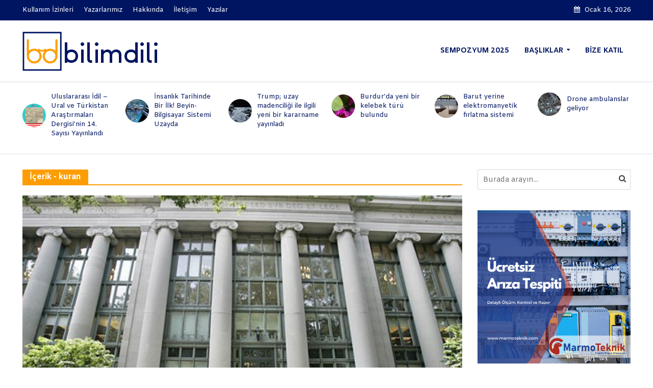

--- FILE ---
content_type: text/html; charset=UTF-8
request_url: https://bilimdili.com/tag/kuran/
body_size: 31043
content:
<!DOCTYPE html>
<html lang="tr">
<head>
<meta charset="UTF-8">
<meta name="viewport" content="width=device-width,initial-scale=1.0">
<link rel="pingback" href="https://bilimdili.com/xmlrpc.php">
<link rel="profile" href="https://gmpg.org/xfn/11" />
<meta name='robots' content='index, follow, max-image-preview:large, max-snippet:-1, max-video-preview:-1' />

            <script data-no-defer="1" data-ezscrex="false" data-cfasync="false" data-pagespeed-no-defer data-cookieconsent="ignore">
                var ctPublicFunctions = {"_ajax_nonce":"4d18c50af6","_rest_nonce":"8a1d3add4d","_ajax_url":"\/wp-admin\/admin-ajax.php","_rest_url":"https:\/\/bilimdili.com\/wp-json\/","data__cookies_type":"none","data__ajax_type":"rest","data__bot_detector_enabled":1,"data__frontend_data_log_enabled":1,"cookiePrefix":"","wprocket_detected":false,"host_url":"bilimdili.com","text__ee_click_to_select":"Click to select the whole data","text__ee_original_email":"The complete one is","text__ee_got_it":"Got it","text__ee_blocked":"Blocked","text__ee_cannot_connect":"Cannot connect","text__ee_cannot_decode":"Can not decode email. Unknown reason","text__ee_email_decoder":"CleanTalk email decoder","text__ee_wait_for_decoding":"The magic is on the way!","text__ee_decoding_process":"Please wait a few seconds while we decode the contact data."}
            </script>
        
            <script data-no-defer="1" data-ezscrex="false" data-cfasync="false" data-pagespeed-no-defer data-cookieconsent="ignore">
                var ctPublic = {"_ajax_nonce":"4d18c50af6","settings__forms__check_internal":0,"settings__forms__check_external":0,"settings__forms__force_protection":0,"settings__forms__search_test":1,"settings__forms__wc_add_to_cart":0,"settings__data__bot_detector_enabled":1,"settings__sfw__anti_crawler":0,"blog_home":"https:\/\/bilimdili.com\/","pixel__setting":"3","pixel__enabled":true,"pixel__url":"https:\/\/moderate8-v4.cleantalk.org\/pixel\/85fd9b3c66b0051b8ab4ea6cfb1f372d.gif","data__email_check_before_post":1,"data__email_check_exist_post":1,"data__cookies_type":"none","data__key_is_ok":false,"data__visible_fields_required":true,"wl_brandname":"Anti-Spam by CleanTalk","wl_brandname_short":"CleanTalk","ct_checkjs_key":"53eb9218fba53e6883d0ae43600dd1c526d1162ff64ec73ea3a679eab9dea3c7","emailEncoderPassKey":"d19e22ed595b48809ba0a774c6d7e310","bot_detector_forms_excluded":"W10=","advancedCacheExists":false,"varnishCacheExists":false,"wc_ajax_add_to_cart":false}
            </script>
        <!-- Jetpack Site Verification Tags -->
<meta name="google-site-verification" content="_7ghoka3fVFvb8XA83qN-yQllfkS1upfSlHjXMhMgrk" />

	<!-- This site is optimized with the Yoast SEO plugin v26.7 - https://yoast.com/wordpress/plugins/seo/ -->
	<title>kuran arşivleri &#060; Bilimdili.com</title>
	<link rel="canonical" href="https://bilimdili.com/tag/kuran/" />
	<meta property="og:locale" content="tr_TR" />
	<meta property="og:type" content="article" />
	<meta property="og:title" content="kuran arşivleri &#060; Bilimdili.com" />
	<meta property="og:url" content="https://bilimdili.com/tag/kuran/" />
	<meta property="og:site_name" content="Bilimdili.com" />
	<meta property="og:image" content="https://i0.wp.com/bilimdili.com/wp-content/uploads/2016/09/fbkapak-3.png?fit=1212%2C449&ssl=1" />
	<meta property="og:image:width" content="1212" />
	<meta property="og:image:height" content="449" />
	<meta property="og:image:type" content="image/png" />
	<meta name="twitter:card" content="summary_large_image" />
	<meta name="twitter:site" content="@bilimdili" />
	<script type="application/ld+json" class="yoast-schema-graph">{"@context":"https://schema.org","@graph":[{"@type":"CollectionPage","@id":"https://bilimdili.com/tag/kuran/","url":"https://bilimdili.com/tag/kuran/","name":"kuran arşivleri &#060; Bilimdili.com","isPartOf":{"@id":"https://bilimdili.com/#website"},"primaryImageOfPage":{"@id":"https://bilimdili.com/tag/kuran/#primaryimage"},"image":{"@id":"https://bilimdili.com/tag/kuran/#primaryimage"},"thumbnailUrl":"https://i0.wp.com/bilimdili.com/wp-content/uploads/2019/05/Harvard.png?fit=1070%2C506&ssl=1","breadcrumb":{"@id":"https://bilimdili.com/tag/kuran/#breadcrumb"},"inLanguage":"tr"},{"@type":"ImageObject","inLanguage":"tr","@id":"https://bilimdili.com/tag/kuran/#primaryimage","url":"https://i0.wp.com/bilimdili.com/wp-content/uploads/2019/05/Harvard.png?fit=1070%2C506&ssl=1","contentUrl":"https://i0.wp.com/bilimdili.com/wp-content/uploads/2019/05/Harvard.png?fit=1070%2C506&ssl=1","width":1070,"height":506},{"@type":"BreadcrumbList","@id":"https://bilimdili.com/tag/kuran/#breadcrumb","itemListElement":[{"@type":"ListItem","position":1,"name":"Ana sayfa","item":"https://bilimdili.com/"},{"@type":"ListItem","position":2,"name":"kuran"}]},{"@type":"WebSite","@id":"https://bilimdili.com/#website","url":"https://bilimdili.com/","name":"Bilimdili.com","description":"T&uuml;rk&ccedil;e Bilim","potentialAction":[{"@type":"SearchAction","target":{"@type":"EntryPoint","urlTemplate":"https://bilimdili.com/?s={search_term_string}"},"query-input":{"@type":"PropertyValueSpecification","valueRequired":true,"valueName":"search_term_string"}}],"inLanguage":"tr"}]}</script>
	<!-- / Yoast SEO plugin. -->


<link rel='dns-prefetch' href='//fd.cleantalk.org' />
<link rel='dns-prefetch' href='//stats.wp.com' />
<link rel='dns-prefetch' href='//fonts.googleapis.com' />
<link rel='dns-prefetch' href='//v0.wordpress.com' />
<link rel='dns-prefetch' href='//widgets.wp.com' />
<link rel='preconnect' href='//c0.wp.com' />
<link rel='preconnect' href='//i0.wp.com' />
<link rel="alternate" type="application/rss+xml" title="Bilimdili.com &raquo; akışı" href="https://bilimdili.com/feed/" />
<link rel="alternate" type="application/rss+xml" title="Bilimdili.com &raquo; kuran etiket akışı" href="https://bilimdili.com/tag/kuran/feed/" />
<style id='wp-img-auto-sizes-contain-inline-css' type='text/css'>
img:is([sizes=auto i],[sizes^="auto," i]){contain-intrinsic-size:3000px 1500px}
/*# sourceURL=wp-img-auto-sizes-contain-inline-css */
</style>
<style id='wp-emoji-styles-inline-css' type='text/css'>

	img.wp-smiley, img.emoji {
		display: inline !important;
		border: none !important;
		box-shadow: none !important;
		height: 1em !important;
		width: 1em !important;
		margin: 0 0.07em !important;
		vertical-align: -0.1em !important;
		background: none !important;
		padding: 0 !important;
	}
/*# sourceURL=wp-emoji-styles-inline-css */
</style>
<style id='wp-block-library-inline-css' type='text/css'>
:root{--wp-block-synced-color:#7a00df;--wp-block-synced-color--rgb:122,0,223;--wp-bound-block-color:var(--wp-block-synced-color);--wp-editor-canvas-background:#ddd;--wp-admin-theme-color:#007cba;--wp-admin-theme-color--rgb:0,124,186;--wp-admin-theme-color-darker-10:#006ba1;--wp-admin-theme-color-darker-10--rgb:0,107,160.5;--wp-admin-theme-color-darker-20:#005a87;--wp-admin-theme-color-darker-20--rgb:0,90,135;--wp-admin-border-width-focus:2px}@media (min-resolution:192dpi){:root{--wp-admin-border-width-focus:1.5px}}.wp-element-button{cursor:pointer}:root .has-very-light-gray-background-color{background-color:#eee}:root .has-very-dark-gray-background-color{background-color:#313131}:root .has-very-light-gray-color{color:#eee}:root .has-very-dark-gray-color{color:#313131}:root .has-vivid-green-cyan-to-vivid-cyan-blue-gradient-background{background:linear-gradient(135deg,#00d084,#0693e3)}:root .has-purple-crush-gradient-background{background:linear-gradient(135deg,#34e2e4,#4721fb 50%,#ab1dfe)}:root .has-hazy-dawn-gradient-background{background:linear-gradient(135deg,#faaca8,#dad0ec)}:root .has-subdued-olive-gradient-background{background:linear-gradient(135deg,#fafae1,#67a671)}:root .has-atomic-cream-gradient-background{background:linear-gradient(135deg,#fdd79a,#004a59)}:root .has-nightshade-gradient-background{background:linear-gradient(135deg,#330968,#31cdcf)}:root .has-midnight-gradient-background{background:linear-gradient(135deg,#020381,#2874fc)}:root{--wp--preset--font-size--normal:16px;--wp--preset--font-size--huge:42px}.has-regular-font-size{font-size:1em}.has-larger-font-size{font-size:2.625em}.has-normal-font-size{font-size:var(--wp--preset--font-size--normal)}.has-huge-font-size{font-size:var(--wp--preset--font-size--huge)}:root .has-text-align-center{text-align:center}:root .has-text-align-left{text-align:left}:root .has-text-align-right{text-align:right}.has-fit-text{white-space:nowrap!important}#end-resizable-editor-section{display:none}.aligncenter{clear:both}.items-justified-left{justify-content:flex-start}.items-justified-center{justify-content:center}.items-justified-right{justify-content:flex-end}.items-justified-space-between{justify-content:space-between}.screen-reader-text{word-wrap:normal!important;border:0;clip-path:inset(50%);height:1px;margin:-1px;overflow:hidden;padding:0;position:absolute;width:1px}.screen-reader-text:focus{background-color:#ddd;clip-path:none;color:#444;display:block;font-size:1em;height:auto;left:5px;line-height:normal;padding:15px 23px 14px;text-decoration:none;top:5px;width:auto;z-index:100000}html :where(.has-border-color){border-style:solid}html :where([style*=border-top-color]){border-top-style:solid}html :where([style*=border-right-color]){border-right-style:solid}html :where([style*=border-bottom-color]){border-bottom-style:solid}html :where([style*=border-left-color]){border-left-style:solid}html :where([style*=border-width]){border-style:solid}html :where([style*=border-top-width]){border-top-style:solid}html :where([style*=border-right-width]){border-right-style:solid}html :where([style*=border-bottom-width]){border-bottom-style:solid}html :where([style*=border-left-width]){border-left-style:solid}html :where(img[class*=wp-image-]){height:auto;max-width:100%}:where(figure){margin:0 0 1em}html :where(.is-position-sticky){--wp-admin--admin-bar--position-offset:var(--wp-admin--admin-bar--height,0px)}@media screen and (max-width:600px){html :where(.is-position-sticky){--wp-admin--admin-bar--position-offset:0px}}

/*# sourceURL=wp-block-library-inline-css */
</style><style id='global-styles-inline-css' type='text/css'>
:root{--wp--preset--aspect-ratio--square: 1;--wp--preset--aspect-ratio--4-3: 4/3;--wp--preset--aspect-ratio--3-4: 3/4;--wp--preset--aspect-ratio--3-2: 3/2;--wp--preset--aspect-ratio--2-3: 2/3;--wp--preset--aspect-ratio--16-9: 16/9;--wp--preset--aspect-ratio--9-16: 9/16;--wp--preset--color--black: #000000;--wp--preset--color--cyan-bluish-gray: #abb8c3;--wp--preset--color--white: #ffffff;--wp--preset--color--pale-pink: #f78da7;--wp--preset--color--vivid-red: #cf2e2e;--wp--preset--color--luminous-vivid-orange: #ff6900;--wp--preset--color--luminous-vivid-amber: #fcb900;--wp--preset--color--light-green-cyan: #7bdcb5;--wp--preset--color--vivid-green-cyan: #00d084;--wp--preset--color--pale-cyan-blue: #8ed1fc;--wp--preset--color--vivid-cyan-blue: #0693e3;--wp--preset--color--vivid-purple: #9b51e0;--wp--preset--color--herald-acc: #001562;--wp--preset--color--herald-meta: #999999;--wp--preset--color--herald-txt: #444444;--wp--preset--color--herald-bg: #ffffff;--wp--preset--color--herald-cat-92: #000000;--wp--preset--color--herald-cat-93: #ff4000;--wp--preset--color--herald-cat-94: #088a08;--wp--preset--color--herald-cat-95: #0000FF;--wp--preset--color--herald-cat-96: #b78403;--wp--preset--color--herald-cat-97: #8a0829;--wp--preset--color--herald-cat-98: #00CCCC;--wp--preset--color--herald-cat-99: #000000;--wp--preset--color--herald-cat-100: #000000;--wp--preset--color--herald-cat-101: #b45f04;--wp--preset--color--herald-cat-102: #ff4000;--wp--preset--color--herald-cat-103: #088a08;--wp--preset--color--herald-cat-104: #088a08;--wp--preset--color--herald-cat-105: #088a08;--wp--preset--color--herald-cat-106: #088a08;--wp--preset--color--herald-cat-107: #0000FF;--wp--preset--color--herald-cat-108: #0000FF;--wp--preset--color--herald-cat-109: #0000FF;--wp--preset--color--herald-cat-110: #0000FF;--wp--preset--color--herald-cat-111: #8a0829;--wp--preset--color--herald-cat-112: #8a0829;--wp--preset--color--herald-cat-113: #8a0829;--wp--preset--color--herald-cat-114: #8a0829;--wp--preset--color--herald-cat-115: #b78403;--wp--preset--color--herald-cat-116: #b78403;--wp--preset--color--herald-cat-117: #b78403;--wp--preset--color--herald-cat-456: #ff4000;--wp--preset--color--herald-cat-508: #ff4000;--wp--preset--gradient--vivid-cyan-blue-to-vivid-purple: linear-gradient(135deg,rgb(6,147,227) 0%,rgb(155,81,224) 100%);--wp--preset--gradient--light-green-cyan-to-vivid-green-cyan: linear-gradient(135deg,rgb(122,220,180) 0%,rgb(0,208,130) 100%);--wp--preset--gradient--luminous-vivid-amber-to-luminous-vivid-orange: linear-gradient(135deg,rgb(252,185,0) 0%,rgb(255,105,0) 100%);--wp--preset--gradient--luminous-vivid-orange-to-vivid-red: linear-gradient(135deg,rgb(255,105,0) 0%,rgb(207,46,46) 100%);--wp--preset--gradient--very-light-gray-to-cyan-bluish-gray: linear-gradient(135deg,rgb(238,238,238) 0%,rgb(169,184,195) 100%);--wp--preset--gradient--cool-to-warm-spectrum: linear-gradient(135deg,rgb(74,234,220) 0%,rgb(151,120,209) 20%,rgb(207,42,186) 40%,rgb(238,44,130) 60%,rgb(251,105,98) 80%,rgb(254,248,76) 100%);--wp--preset--gradient--blush-light-purple: linear-gradient(135deg,rgb(255,206,236) 0%,rgb(152,150,240) 100%);--wp--preset--gradient--blush-bordeaux: linear-gradient(135deg,rgb(254,205,165) 0%,rgb(254,45,45) 50%,rgb(107,0,62) 100%);--wp--preset--gradient--luminous-dusk: linear-gradient(135deg,rgb(255,203,112) 0%,rgb(199,81,192) 50%,rgb(65,88,208) 100%);--wp--preset--gradient--pale-ocean: linear-gradient(135deg,rgb(255,245,203) 0%,rgb(182,227,212) 50%,rgb(51,167,181) 100%);--wp--preset--gradient--electric-grass: linear-gradient(135deg,rgb(202,248,128) 0%,rgb(113,206,126) 100%);--wp--preset--gradient--midnight: linear-gradient(135deg,rgb(2,3,129) 0%,rgb(40,116,252) 100%);--wp--preset--font-size--small: 12.8px;--wp--preset--font-size--medium: 20px;--wp--preset--font-size--large: 22.4px;--wp--preset--font-size--x-large: 42px;--wp--preset--font-size--normal: 16px;--wp--preset--font-size--huge: 28.8px;--wp--preset--spacing--20: 0.44rem;--wp--preset--spacing--30: 0.67rem;--wp--preset--spacing--40: 1rem;--wp--preset--spacing--50: 1.5rem;--wp--preset--spacing--60: 2.25rem;--wp--preset--spacing--70: 3.38rem;--wp--preset--spacing--80: 5.06rem;--wp--preset--shadow--natural: 6px 6px 9px rgba(0, 0, 0, 0.2);--wp--preset--shadow--deep: 12px 12px 50px rgba(0, 0, 0, 0.4);--wp--preset--shadow--sharp: 6px 6px 0px rgba(0, 0, 0, 0.2);--wp--preset--shadow--outlined: 6px 6px 0px -3px rgb(255, 255, 255), 6px 6px rgb(0, 0, 0);--wp--preset--shadow--crisp: 6px 6px 0px rgb(0, 0, 0);}:where(.is-layout-flex){gap: 0.5em;}:where(.is-layout-grid){gap: 0.5em;}body .is-layout-flex{display: flex;}.is-layout-flex{flex-wrap: wrap;align-items: center;}.is-layout-flex > :is(*, div){margin: 0;}body .is-layout-grid{display: grid;}.is-layout-grid > :is(*, div){margin: 0;}:where(.wp-block-columns.is-layout-flex){gap: 2em;}:where(.wp-block-columns.is-layout-grid){gap: 2em;}:where(.wp-block-post-template.is-layout-flex){gap: 1.25em;}:where(.wp-block-post-template.is-layout-grid){gap: 1.25em;}.has-black-color{color: var(--wp--preset--color--black) !important;}.has-cyan-bluish-gray-color{color: var(--wp--preset--color--cyan-bluish-gray) !important;}.has-white-color{color: var(--wp--preset--color--white) !important;}.has-pale-pink-color{color: var(--wp--preset--color--pale-pink) !important;}.has-vivid-red-color{color: var(--wp--preset--color--vivid-red) !important;}.has-luminous-vivid-orange-color{color: var(--wp--preset--color--luminous-vivid-orange) !important;}.has-luminous-vivid-amber-color{color: var(--wp--preset--color--luminous-vivid-amber) !important;}.has-light-green-cyan-color{color: var(--wp--preset--color--light-green-cyan) !important;}.has-vivid-green-cyan-color{color: var(--wp--preset--color--vivid-green-cyan) !important;}.has-pale-cyan-blue-color{color: var(--wp--preset--color--pale-cyan-blue) !important;}.has-vivid-cyan-blue-color{color: var(--wp--preset--color--vivid-cyan-blue) !important;}.has-vivid-purple-color{color: var(--wp--preset--color--vivid-purple) !important;}.has-black-background-color{background-color: var(--wp--preset--color--black) !important;}.has-cyan-bluish-gray-background-color{background-color: var(--wp--preset--color--cyan-bluish-gray) !important;}.has-white-background-color{background-color: var(--wp--preset--color--white) !important;}.has-pale-pink-background-color{background-color: var(--wp--preset--color--pale-pink) !important;}.has-vivid-red-background-color{background-color: var(--wp--preset--color--vivid-red) !important;}.has-luminous-vivid-orange-background-color{background-color: var(--wp--preset--color--luminous-vivid-orange) !important;}.has-luminous-vivid-amber-background-color{background-color: var(--wp--preset--color--luminous-vivid-amber) !important;}.has-light-green-cyan-background-color{background-color: var(--wp--preset--color--light-green-cyan) !important;}.has-vivid-green-cyan-background-color{background-color: var(--wp--preset--color--vivid-green-cyan) !important;}.has-pale-cyan-blue-background-color{background-color: var(--wp--preset--color--pale-cyan-blue) !important;}.has-vivid-cyan-blue-background-color{background-color: var(--wp--preset--color--vivid-cyan-blue) !important;}.has-vivid-purple-background-color{background-color: var(--wp--preset--color--vivid-purple) !important;}.has-black-border-color{border-color: var(--wp--preset--color--black) !important;}.has-cyan-bluish-gray-border-color{border-color: var(--wp--preset--color--cyan-bluish-gray) !important;}.has-white-border-color{border-color: var(--wp--preset--color--white) !important;}.has-pale-pink-border-color{border-color: var(--wp--preset--color--pale-pink) !important;}.has-vivid-red-border-color{border-color: var(--wp--preset--color--vivid-red) !important;}.has-luminous-vivid-orange-border-color{border-color: var(--wp--preset--color--luminous-vivid-orange) !important;}.has-luminous-vivid-amber-border-color{border-color: var(--wp--preset--color--luminous-vivid-amber) !important;}.has-light-green-cyan-border-color{border-color: var(--wp--preset--color--light-green-cyan) !important;}.has-vivid-green-cyan-border-color{border-color: var(--wp--preset--color--vivid-green-cyan) !important;}.has-pale-cyan-blue-border-color{border-color: var(--wp--preset--color--pale-cyan-blue) !important;}.has-vivid-cyan-blue-border-color{border-color: var(--wp--preset--color--vivid-cyan-blue) !important;}.has-vivid-purple-border-color{border-color: var(--wp--preset--color--vivid-purple) !important;}.has-vivid-cyan-blue-to-vivid-purple-gradient-background{background: var(--wp--preset--gradient--vivid-cyan-blue-to-vivid-purple) !important;}.has-light-green-cyan-to-vivid-green-cyan-gradient-background{background: var(--wp--preset--gradient--light-green-cyan-to-vivid-green-cyan) !important;}.has-luminous-vivid-amber-to-luminous-vivid-orange-gradient-background{background: var(--wp--preset--gradient--luminous-vivid-amber-to-luminous-vivid-orange) !important;}.has-luminous-vivid-orange-to-vivid-red-gradient-background{background: var(--wp--preset--gradient--luminous-vivid-orange-to-vivid-red) !important;}.has-very-light-gray-to-cyan-bluish-gray-gradient-background{background: var(--wp--preset--gradient--very-light-gray-to-cyan-bluish-gray) !important;}.has-cool-to-warm-spectrum-gradient-background{background: var(--wp--preset--gradient--cool-to-warm-spectrum) !important;}.has-blush-light-purple-gradient-background{background: var(--wp--preset--gradient--blush-light-purple) !important;}.has-blush-bordeaux-gradient-background{background: var(--wp--preset--gradient--blush-bordeaux) !important;}.has-luminous-dusk-gradient-background{background: var(--wp--preset--gradient--luminous-dusk) !important;}.has-pale-ocean-gradient-background{background: var(--wp--preset--gradient--pale-ocean) !important;}.has-electric-grass-gradient-background{background: var(--wp--preset--gradient--electric-grass) !important;}.has-midnight-gradient-background{background: var(--wp--preset--gradient--midnight) !important;}.has-small-font-size{font-size: var(--wp--preset--font-size--small) !important;}.has-medium-font-size{font-size: var(--wp--preset--font-size--medium) !important;}.has-large-font-size{font-size: var(--wp--preset--font-size--large) !important;}.has-x-large-font-size{font-size: var(--wp--preset--font-size--x-large) !important;}
/*# sourceURL=global-styles-inline-css */
</style>

<style id='classic-theme-styles-inline-css' type='text/css'>
.wp-block-button__link{background-color:#32373c;border-radius:9999px;box-shadow:none;color:#fff;font-size:1.125em;padding:calc(.667em + 2px) calc(1.333em + 2px);text-decoration:none}.wp-block-file__button{background:#32373c;color:#fff}.wp-block-accordion-heading{margin:0}.wp-block-accordion-heading__toggle{background-color:inherit!important;color:inherit!important}.wp-block-accordion-heading__toggle:not(:focus-visible){outline:none}.wp-block-accordion-heading__toggle:focus,.wp-block-accordion-heading__toggle:hover{background-color:inherit!important;border:none;box-shadow:none;color:inherit;padding:var(--wp--preset--spacing--20,1em) 0;text-decoration:none}.wp-block-accordion-heading__toggle:focus-visible{outline:auto;outline-offset:0}
/*# sourceURL=https://bilimdili.com/wp-content/plugins/gutenberg/build/styles/block-library/classic.css */
</style>
<link rel='stylesheet' id='cleantalk-public-css-css' href='https://bilimdili.com/wp-content/plugins/cleantalk-spam-protect/css/cleantalk-public.min.css?ver=6.70.1_1766143654' type='text/css' media='all' />
<link rel='stylesheet' id='cleantalk-email-decoder-css-css' href='https://bilimdili.com/wp-content/plugins/cleantalk-spam-protect/css/cleantalk-email-decoder.min.css?ver=6.70.1_1766143654' type='text/css' media='all' />
<link rel='stylesheet' id='contact-form-7-css' href='https://bilimdili.com/wp-content/plugins/contact-form-7/includes/css/styles.css?ver=6.1.4' type='text/css' media='all' />
<link rel='stylesheet' id='mks_shortcodes_simple_line_icons-css' href='https://bilimdili.com/wp-content/plugins/meks-flexible-shortcodes/css/simple-line/simple-line-icons.css?ver=1.3.8' type='text/css' media='screen' />
<link rel='stylesheet' id='mks_shortcodes_css-css' href='https://bilimdili.com/wp-content/plugins/meks-flexible-shortcodes/css/style.css?ver=1.3.8' type='text/css' media='screen' />
<link rel='stylesheet' id='ppv-public-css' href='https://bilimdili.com/wp-content/plugins/document-emberdder/build/public.css?ver=2.0.3' type='text/css' media='all' />
<link rel='stylesheet' id='herald-fonts-css' href='https://fonts.googleapis.com/css?family=Amiko%3A400%2C700&#038;subset=latin&#038;ver=2.6.2' type='text/css' media='all' />
<link rel='stylesheet' id='herald-main-css' href='https://bilimdili.com/wp-content/themes/herald/assets/css/min.css?ver=2.6.2' type='text/css' media='all' />
<style id='herald-main-inline-css' type='text/css'>
h1, .h1, .herald-no-sid .herald-posts .h2{ font-size: 4.0rem; }h2, .h2, .herald-no-sid .herald-posts .h3{ font-size: 3.3rem; }h3, .h3, .herald-no-sid .herald-posts .h4 { font-size: 2.8rem; }h4, .h4, .herald-no-sid .herald-posts .h5 { font-size: 2.3rem; }h5, .h5, .herald-no-sid .herald-posts .h6 { font-size: 1.9rem; }h6, .h6, .herald-no-sid .herald-posts .h7 { font-size: 1.6rem; }.h7 {font-size: 1.4rem;}.herald-entry-content, .herald-sidebar{font-size: 1.6rem;}.entry-content .entry-headline{font-size: 1.9rem;}body{font-size: 1.6rem;}.widget{font-size: 1.5rem;}.herald-menu{font-size: 1.4rem;}.herald-mod-title .herald-mod-h, .herald-sidebar .widget-title{font-size: 1.6rem;}.entry-meta .meta-item, .entry-meta a, .entry-meta span{font-size: 1.4rem;}.entry-meta.meta-small .meta-item, .entry-meta.meta-small a, .entry-meta.meta-small span{font-size: 1.3rem;}.herald-site-header .header-top,.header-top .herald-in-popup,.header-top .herald-menu ul {background: #001562;color: #ffffff;}.header-top a {color: #ffffff;}.header-top a:hover,.header-top .herald-menu li:hover > a{color: #fc9e03;}.header-top .herald-menu-popup:hover > span,.header-top .herald-menu-popup-search span:hover,.header-top .herald-menu-popup-search.herald-search-active{color: #fc9e03;}#wp-calendar tbody td a{background: #001562;color:#FFF;}.header-top .herald-login #loginform label,.header-top .herald-login p,.header-top a.btn-logout {color: #fc9e03;}.header-top .herald-login #loginform input {color: #001562;}.header-top .herald-login .herald-registration-link:after {background: rgba(252,158,3,0.25);}.header-top .herald-login #loginform input[type=submit],.header-top .herald-in-popup .btn-logout {background-color: #fc9e03;color: #001562;}.header-top a.btn-logout:hover{color: #001562;}.header-middle {background-repeat:no-repeat;background-size:cover;background-position:center center;}.header-middle{background-color: #ffffff;color: #001562;}.header-middle a{color: #001562;}.header-middle.herald-header-wraper,.header-middle .col-lg-12{height: 120px;}.header-middle .site-title img{max-height: 120px;}.header-middle .sub-menu{background-color: #001562;}.header-middle .sub-menu a,.header-middle .herald-search-submit:hover,.header-middle li.herald-mega-menu .col-lg-3 a:hover,.header-middle li.herald-mega-menu .col-lg-3 a:hover:after{color: #fc9e03;}.header-middle .herald-menu li:hover > a,.header-middle .herald-menu-popup-search:hover > span,.header-middle .herald-cart-icon:hover > a{color: #fc9e03;background-color: #001562;}.header-middle .current-menu-parent a,.header-middle .current-menu-ancestor a,.header-middle .current_page_item > a,.header-middle .current-menu-item > a{background-color: rgba(0,21,98,0.2); }.header-middle .sub-menu > li > a,.header-middle .herald-search-submit,.header-middle li.herald-mega-menu .col-lg-3 a{color: rgba(252,158,3,0.7); }.header-middle .sub-menu > li:hover > a{color: #fc9e03; }.header-middle .herald-in-popup{background-color: #001562;}.header-middle .herald-menu-popup a{color: #fc9e03;}.header-middle .herald-in-popup{background-color: #001562;}.header-middle .herald-search-input{color: #fc9e03;}.header-middle .herald-menu-popup a{color: #fc9e03;}.header-middle .herald-menu-popup > span,.header-middle .herald-search-active > span{color: #001562;}.header-middle .herald-menu-popup:hover > span,.header-middle .herald-search-active > span{background-color: #001562;color: #fc9e03;}.header-middle .herald-login #loginform label,.header-middle .herald-login #loginform input,.header-middle .herald-login p,.header-middle a.btn-logout,.header-middle .herald-login .herald-registration-link:hover,.header-middle .herald-login .herald-lost-password-link:hover {color: #fc9e03;}.header-middle .herald-login .herald-registration-link:after {background: rgba(252,158,3,0.15);}.header-middle .herald-login a,.header-middle .herald-username a {color: #fc9e03;}.header-middle .herald-login a:hover,.header-middle .herald-login .herald-registration-link,.header-middle .herald-login .herald-lost-password-link {color: #ffffff;}.header-middle .herald-login #loginform input[type=submit],.header-middle .herald-in-popup .btn-logout {background-color: #ffffff;color: #001562;}.header-middle a.btn-logout:hover{color: #001562;}.header-bottom{background: #e50202;color: #ffffff;}.header-bottom a,.header-bottom .herald-site-header .herald-search-submit{color: #ffffff;}.header-bottom a:hover{color: #424242;}.header-bottom a:hover,.header-bottom .herald-menu li:hover > a,.header-bottom li.herald-mega-menu .col-lg-3 a:hover:after{color: #424242;}.header-bottom .herald-menu li:hover > a,.header-bottom .herald-menu-popup-search:hover > span,.header-bottom .herald-cart-icon:hover > a {color: #424242;background-color: #ffffff;}.header-bottom .current-menu-parent a,.header-bottom .current-menu-ancestor a,.header-bottom .current_page_item > a,.header-bottom .current-menu-item > a {background-color: rgba(255,255,255,0.2); }.header-bottom .sub-menu{background-color: #ffffff;}.header-bottom .herald-menu li.herald-mega-menu .col-lg-3 a,.header-bottom .sub-menu > li > a,.header-bottom .herald-search-submit{color: rgba(66,66,66,0.7); }.header-bottom .herald-menu li.herald-mega-menu .col-lg-3 a:hover,.header-bottom .sub-menu > li:hover > a{color: #424242; }.header-bottom .sub-menu > li > a,.header-bottom .herald-search-submit{color: rgba(66,66,66,0.7); }.header-bottom .sub-menu > li:hover > a{color: #424242; }.header-bottom .herald-in-popup {background-color: #ffffff;}.header-bottom .herald-menu-popup a {color: #424242;}.header-bottom .herald-in-popup,.header-bottom .herald-search-input {background-color: #ffffff;}.header-bottom .herald-menu-popup a,.header-bottom .herald-search-input{color: #424242;}.header-bottom .herald-menu-popup > span,.header-bottom .herald-search-active > span{color: #ffffff;}.header-bottom .herald-menu-popup:hover > span,.header-bottom .herald-search-active > span{background-color: #ffffff;color: #424242;}.header-bottom .herald-login #loginform label,.header-bottom .herald-login #loginform input,.header-bottom .herald-login p,.header-bottom a.btn-logout,.header-bottom .herald-login .herald-registration-link:hover,.header-bottom .herald-login .herald-lost-password-link:hover,.herald-responsive-header .herald-login #loginform label,.herald-responsive-header .herald-login #loginform input,.herald-responsive-header .herald-login p,.herald-responsive-header a.btn-logout,.herald-responsive-header .herald-login .herald-registration-link:hover,.herald-responsive-header .herald-login .herald-lost-password-link:hover {color: #424242;}.header-bottom .herald-login .herald-registration-link:after,.herald-responsive-header .herald-login .herald-registration-link:after {background: rgba(66,66,66,0.15);}.header-bottom .herald-login a,.herald-responsive-header .herald-login a {color: #424242;}.header-bottom .herald-login a:hover,.header-bottom .herald-login .herald-registration-link,.header-bottom .herald-login .herald-lost-password-link,.herald-responsive-header .herald-login a:hover,.herald-responsive-header .herald-login .herald-registration-link,.herald-responsive-header .herald-login .herald-lost-password-link {color: #e50202;}.header-bottom .herald-login #loginform input[type=submit],.herald-responsive-header .herald-login #loginform input[type=submit],.header-bottom .herald-in-popup .btn-logout,.herald-responsive-header .herald-in-popup .btn-logout {background-color: #e50202;color: #ffffff;}.header-bottom a.btn-logout:hover,.herald-responsive-header a.btn-logout:hover {color: #ffffff;}.herald-header-sticky{background: #ffffff;color: #001562;}.herald-header-sticky a{color: #001562;}.herald-header-sticky .herald-menu li:hover > a{color: #fc9e03;background-color: #001562;}.herald-header-sticky .sub-menu{background-color: #001562;}.herald-header-sticky .sub-menu a{color: #fc9e03;}.herald-header-sticky .sub-menu > li:hover > a{color: #ffffff;}.herald-header-sticky .herald-in-popup,.herald-header-sticky .herald-search-input {background-color: #001562;}.herald-header-sticky .herald-menu-popup a{color: #fc9e03;}.herald-header-sticky .herald-menu-popup > span,.herald-header-sticky .herald-search-active > span{color: #001562;}.herald-header-sticky .herald-menu-popup:hover > span,.herald-header-sticky .herald-search-active > span{background-color: #001562;color: #fc9e03;}.herald-header-sticky .herald-search-input,.herald-header-sticky .herald-search-submit{color: #fc9e03;}.herald-header-sticky .herald-menu li:hover > a,.herald-header-sticky .herald-menu-popup-search:hover > span,.herald-header-sticky .herald-cart-icon:hover a {color: #fc9e03;background-color: #001562;}.herald-header-sticky .herald-login #loginform label,.herald-header-sticky .herald-login #loginform input,.herald-header-sticky .herald-login p,.herald-header-sticky a.btn-logout,.herald-header-sticky .herald-login .herald-registration-link:hover,.herald-header-sticky .herald-login .herald-lost-password-link:hover {color: #fc9e03;}.herald-header-sticky .herald-login .herald-registration-link:after {background: rgba(252,158,3,0.15);}.herald-header-sticky .herald-login a {color: #fc9e03;}.herald-header-sticky .herald-login a:hover,.herald-header-sticky .herald-login .herald-registration-link,.herald-header-sticky .herald-login .herald-lost-password-link {color: #ffffff;}.herald-header-sticky .herald-login #loginform input[type=submit],.herald-header-sticky .herald-in-popup .btn-logout {background-color: #ffffff;color: #001562;}.herald-header-sticky a.btn-logout:hover{color: #001562;}.header-trending{background: #ffffff;color: #001562;}.header-trending a{color: #001562;}.header-trending a:hover{color: #fc9e03;}.header-trending{ border-top: 1px solid rgba(0,21,98,0.15);}.header-trending{ border-bottom: 1px solid rgba(0,21,98,0.15);}body { background-color: #ffffff;color: #444444;font-family: 'Amiko';font-weight: 400;}.herald-site-content{background-color:#ffffff;}h1, h2, h3, h4, h5, h6,.h1, .h2, .h3, .h4, .h5, .h6, .h7,.wp-block-cover .wp-block-cover-image-text, .wp-block-cover .wp-block-cover-text, .wp-block-cover h2, .wp-block-cover-image .wp-block-cover-image-text, .wp-block-cover-image .wp-block-cover-text, .wp-block-cover-image h2{font-family: 'Amiko';font-weight: 700;}.header-middle .herald-menu,.header-bottom .herald-menu,.herald-header-sticky .herald-menu,.herald-mobile-nav{font-family: 'Amiko';font-weight: 700;}.herald-menu li.herald-mega-menu .herald-ovrld .meta-category a{font-family: 'Amiko';font-weight: 400;}.herald-entry-content blockquote p{color: #001562;}pre {background: rgba(68,68,68,0.06);border: 1px solid rgba(68,68,68,0.2);}thead {background: rgba(68,68,68,0.06);}a,.entry-title a:hover,.herald-menu .sub-menu li .meta-category a{color: #001562;}.entry-meta-wrapper .entry-meta span:before,.entry-meta-wrapper .entry-meta a:before,.entry-meta-wrapper .entry-meta .meta-item:before,.entry-meta-wrapper .entry-meta div,li.herald-mega-menu .sub-menu .entry-title a,.entry-meta-wrapper .herald-author-twitter{color: #444444;}.herald-mod-title h1,.herald-mod-title h2,.herald-mod-title h4{color: #ffffff;}.herald-mod-head:after,.herald-mod-title .herald-color,.widget-title:after,.widget-title span{color: #ffffff;background-color: #fc9e03;}.herald-mod-title .herald-color a{color: #ffffff;}.herald-ovrld .meta-category a,.herald-fa-wrapper .meta-category a{background-color: #001562;}.meta-tags a,.widget_tag_cloud a,.herald-share-meta:after,.wp-block-tag-cloud a{background: rgba(252,158,3,0.1);}h1, h2, h3, h4, h5, h6,.entry-title a {color: #fc9e03;}.herald-pagination .page-numbers,.herald-mod-subnav a,.herald-mod-actions a,.herald-slider-controls div,.meta-tags a,.widget.widget_tag_cloud a,.herald-sidebar .mks_autor_link_wrap a,.herald-sidebar .meks-instagram-follow-link a,.mks_themeforest_widget .mks_read_more a,.herald-read-more,.wp-block-tag-cloud a{color: #444444;}.widget.widget_tag_cloud a:hover,.entry-content .meta-tags a:hover,.wp-block-tag-cloud a:hover{background-color: #001562;color: #FFF;}.herald-pagination .prev.page-numbers,.herald-pagination .next.page-numbers,.herald-pagination .prev.page-numbers:hover,.herald-pagination .next.page-numbers:hover,.herald-pagination .page-numbers.current,.herald-pagination .page-numbers.current:hover,.herald-next a,.herald-pagination .herald-next a:hover,.herald-prev a,.herald-pagination .herald-prev a:hover,.herald-load-more a,.herald-load-more a:hover,.entry-content .herald-search-submit,.herald-mod-desc .herald-search-submit,.wpcf7-submit,body div.wpforms-container-full .wpforms-form input[type=submit], body div.wpforms-container-full .wpforms-form button[type=submit], body div.wpforms-container-full .wpforms-form .wpforms-page-button {background-color:#001562;color: #FFF;}.herald-pagination .page-numbers:hover{background-color: rgba(68,68,68,0.1);}.widget a,.recentcomments a,.widget a:hover,.herald-sticky-next a:hover,.herald-sticky-prev a:hover,.herald-mod-subnav a:hover,.herald-mod-actions a:hover,.herald-slider-controls div:hover,.meta-tags a:hover,.widget_tag_cloud a:hover,.mks_autor_link_wrap a:hover,.meks-instagram-follow-link a:hover,.mks_themeforest_widget .mks_read_more a:hover,.herald-read-more:hover,.widget .entry-title a:hover,li.herald-mega-menu .sub-menu .entry-title a:hover,.entry-meta-wrapper .meta-item:hover a,.entry-meta-wrapper .meta-item:hover a:before,.entry-meta-wrapper .herald-share:hover > span,.entry-meta-wrapper .herald-author-name:hover,.entry-meta-wrapper .herald-author-twitter:hover,.entry-meta-wrapper .herald-author-twitter:hover:before{color:#001562;}.widget ul li a,.widget .entry-title a,.herald-author-name,.entry-meta-wrapper .meta-item,.entry-meta-wrapper .meta-item span,.entry-meta-wrapper .meta-item a,.herald-mod-actions a{color: #444444;}.widget li:before{background: rgba(68,68,68,0.3);}.widget_categories .count{background: #001562;color: #FFF;}input[type="submit"],button[type="submit"],body div.wpforms-container-full .wpforms-form input[type=submit]:hover, body div.wpforms-container-full .wpforms-form button[type=submit]:hover, body div.wpforms-container-full .wpforms-form .wpforms-page-button:hover,.spinner > div{background-color: #001562;}.herald-mod-actions a:hover,.comment-body .edit-link a,.herald-breadcrumbs a:hover{color:#001562;}.herald-header-wraper .herald-soc-nav a:hover,.meta-tags span,li.herald-mega-menu .herald-ovrld .entry-title a,li.herald-mega-menu .herald-ovrld .entry-title a:hover,.herald-ovrld .entry-meta .herald-reviews i:before{color: #FFF;}.entry-meta .meta-item, .entry-meta span, .entry-meta a,.meta-category span,.post-date,.recentcomments,.rss-date,.comment-metadata a,.entry-meta a:hover,.herald-menu li.herald-mega-menu .col-lg-3 a:after,.herald-breadcrumbs,.herald-breadcrumbs a,.entry-meta .herald-reviews i:before{color: #999999;}.herald-lay-a .herald-lay-over{background: #ffffff;}.herald-pagination a:hover,input[type="submit"]:hover,button[type="submit"]:hover,.entry-content .herald-search-submit:hover,.wpcf7-submit:hover,.herald-fa-wrapper .meta-category a:hover,.herald-ovrld .meta-category a:hover,.herald-mod-desc .herald-search-submit:hover,.herald-single-sticky .herald-share .meks_ess a:hover,body div.wpforms-container-full .wpforms-form input[type=submit]:hover, body div.wpforms-container-full .wpforms-form button[type=submit]:hover, body div.wpforms-container-full .wpforms-form .wpforms-page-button:hover{cursor: pointer;text-decoration: none;background-image: -moz-linear-gradient(left,rgba(0,0,0,0.1) 0%,rgba(0,0,0,0.1) 100%);background-image: -webkit-gradient(linear,left top,right top,color-stop(0%,rgba(0,0,0,0.1)),color-stop(100%,rgba(0,0,0,0.1)));background-image: -webkit-linear-gradient(left,rgba(0,0,0,0.1) 0%,rgba(0,0,0,0.1) 100%);background-image: -o-linear-gradient(left,rgba(0,0,0,0.1) 0%,rgba(0,0,0,0.1) 100%);background-image: -ms-linear-gradient(left,rgba(0,0,0,0.1) 0%,rgba(0,0,0,0.1) 100%);background-image: linear-gradient(to right,rgba(0,0,0,0.1) 0%,rgba(0,0,0,0.1) 100%);}.herald-sticky-next a,.herald-sticky-prev a{color: #444444;}.herald-sticky-prev a:before,.herald-sticky-next a:before,.herald-comment-action,.meta-tags span,.herald-entry-content .herald-link-pages a{background: #444444;}.herald-sticky-prev a:hover:before,.herald-sticky-next a:hover:before,.herald-comment-action:hover,div.mejs-controls .mejs-time-rail .mejs-time-current,.herald-entry-content .herald-link-pages a:hover{background: #001562;} .herald-site-footer{background: #001562;color: #ffffff;}.herald-site-footer .widget-title span{color: #ffffff;background: transparent;}.herald-site-footer .widget-title:before{background:#ffffff;}.herald-site-footer .widget-title:after,.herald-site-footer .widget_tag_cloud a{background: rgba(255,255,255,0.1);}.herald-site-footer .widget li:before{background: rgba(255,255,255,0.3);}.herald-site-footer a,.herald-site-footer .widget a:hover,.herald-site-footer .widget .meta-category a,.herald-site-footer .herald-slider-controls .owl-prev:hover,.herald-site-footer .herald-slider-controls .owl-next:hover,.herald-site-footer .herald-slider-controls .herald-mod-actions:hover{color: #fc9e03;}.herald-site-footer .widget a,.herald-site-footer .mks_author_widget h3{color: #ffffff;}.herald-site-footer .entry-meta .meta-item, .herald-site-footer .entry-meta span, .herald-site-footer .entry-meta a, .herald-site-footer .meta-category span, .herald-site-footer .post-date, .herald-site-footer .recentcomments, .herald-site-footer .rss-date, .herald-site-footer .comment-metadata a{color: #aaaaaa;}.herald-site-footer .mks_author_widget .mks_autor_link_wrap a, .herald-site-footer.mks_read_more a, .herald-site-footer .herald-read-more,.herald-site-footer .herald-slider-controls .owl-prev, .herald-site-footer .herald-slider-controls .owl-next, .herald-site-footer .herald-mod-wrap .herald-mod-actions a{border-color: rgba(255,255,255,0.2);}.herald-site-footer .mks_author_widget .mks_autor_link_wrap a:hover, .herald-site-footer.mks_read_more a:hover, .herald-site-footer .herald-read-more:hover,.herald-site-footer .herald-slider-controls .owl-prev:hover, .herald-site-footer .herald-slider-controls .owl-next:hover, .herald-site-footer .herald-mod-wrap .herald-mod-actions a:hover{border-color: rgba(252,158,3,0.5);}.herald-site-footer .widget_search .herald-search-input{color: #001562;}.herald-site-footer .widget_tag_cloud a:hover{background:#fc9e03;color:#FFF;}.footer-bottom a{color:#ffffff;}.footer-bottom a:hover,.footer-bottom .herald-copyright a{color:#fc9e03;}.footer-bottom .herald-menu li:hover > a{color: #fc9e03;}.footer-bottom .sub-menu{background-color: rgba(0,0,0,0.5);} .herald-pagination{border-top: 1px solid rgba(252,158,3,0.1);}.entry-content a:hover,.comment-respond a:hover,.comment-reply-link:hover{border-bottom: 2px solid #001562;}.footer-bottom .herald-copyright a:hover{border-bottom: 2px solid #fc9e03;}.herald-slider-controls .owl-prev,.herald-slider-controls .owl-next,.herald-mod-wrap .herald-mod-actions a{border: 1px solid rgba(68,68,68,0.2);}.herald-slider-controls .owl-prev:hover,.herald-slider-controls .owl-next:hover,.herald-mod-wrap .herald-mod-actions a:hover,.herald-author .herald-socials-actions .herald-mod-actions a:hover {border-color: rgba(0,21,98,0.5);}#wp-calendar thead th,#wp-calendar tbody td,#wp-calendar tbody td:last-child{border: 1px solid rgba(68,68,68,0.1);}.herald-link-pages{border-bottom: 1px solid rgba(68,68,68,0.1);}.herald-lay-h:after,.herald-site-content .herald-related .herald-lay-h:after,.herald-lay-e:after,.herald-site-content .herald-related .herald-lay-e:after,.herald-lay-j:after,.herald-site-content .herald-related .herald-lay-j:after,.herald-lay-l:after,.herald-site-content .herald-related .herald-lay-l:after {background-color: rgba(68,68,68,0.1);}.wp-block-button__link,.wp-block-search__button{background: #001562;}.wp-block-search__button{color: #ffffff;}input[type="text"],input[type="search"],input[type="email"], input[type="url"], input[type="tel"], input[type="number"], input[type="date"], input[type="password"], select, textarea,.herald-single-sticky,td,th,table,.mks_author_widget .mks_autor_link_wrap a,.widget .meks-instagram-follow-link a,.mks_read_more a,.herald-read-more{border-color: rgba(68,68,68,0.2);}.entry-content .herald-search-input,.herald-fake-button,input[type="text"]:focus, input[type="email"]:focus, input[type="url"]:focus, input[type="tel"]:focus, input[type="number"]:focus, input[type="date"]:focus, input[type="password"]:focus, textarea:focus{border-color: rgba(68,68,68,0.3);}.mks_author_widget .mks_autor_link_wrap a:hover,.widget .meks-instagram-follow-link a:hover,.mks_read_more a:hover,.herald-read-more:hover{border-color: rgba(0,21,98,0.5);}.comment-form,.herald-gray-area,.entry-content .herald-search-form,.herald-mod-desc .herald-search-form{background-color: rgba(68,68,68,0.06);border: 1px solid rgba(68,68,68,0.15);}.herald-boxed .herald-breadcrumbs{background-color: rgba(68,68,68,0.06);}.herald-breadcrumbs{border-color: rgba(68,68,68,0.15);}.single .herald-entry-content .herald-da,.archive .herald-posts .herald-da{border-top: 1px solid rgba(68,68,68,0.15);}.archive .herald-posts .herald-da{border-bottom: 1px solid rgba(68,68,68,0.15);}li.comment .comment-body:after{background-color: rgba(68,68,68,0.06);}.herald-pf-invert .entry-title a:hover .herald-format-icon{background: #001562;}.herald-responsive-header{ box-shadow: 1px 0 0 1px rgba(0,21,98,0.15);}.herald-responsive-header,.herald-mobile-nav,.herald-responsive-header .herald-menu-popup-search .fa{color: #001562;background: #ffffff;}.herald-responsive-header a{color: #001562;}.herald-mobile-nav li a{color: #001562;}.herald-mobile-nav li a,.herald-mobile-nav .herald-mega-menu.herald-mega-menu-classic>.sub-menu>li>a{border-bottom: 1px solid rgba(0,21,98,0.15);}.herald-mobile-nav{border-right: 1px solid rgba(0,21,98,0.15);}.herald-mobile-nav li a:hover{color: #fff;background-color: #fc9e03;}.herald-menu-toggler{color: #001562;border-color: rgba(0,21,98,0.15);}.herald-goto-top{color: #ffffff;background-color: #fc9e03;}.herald-goto-top:hover{background-color: #001562;}.herald-responsive-header .herald-menu-popup > span,.herald-responsive-header .herald-search-active > span{color: #001562;}.herald-responsive-header .herald-menu-popup-search .herald-in-popup{background: #ffffff;}.herald-responsive-header .herald-search-input,.herald-responsive-header .herald-menu-popup-search .herald-search-submit{color: #444444;}a.herald-cat-92 , .widget a.herald-cat-92{ color: #000000;}.herald-mod-head.herald-cat-92:after{ background:#000000; }.herald-mod-head.herald-cat-92 .herald-color { background:#000000; }.herald-ovrld .meta-category a.herald-cat-92{ background-color: #000000; color: #FFF;}.widget_categories .cat-item-92 .count { background-color: #000000;}.herald-fa-colored .herald-cat-92 .fa-post-thumbnail:before { background-color: #000000;}.herald-fa-wrapper .meta-category .herald-cat-92 { background-color: #000000;}.widget_categories .cat-item-92 a:hover { color: #000000;}.herald-site-footer .widget a.herald-cat-92 { color: #000000;}li.herald-mega-menu .sub-menu a.herald-cat-92 { color: #000000;}a.herald-cat-93 , .widget a.herald-cat-93{ color: #ff4000;}.herald-mod-head.herald-cat-93:after{ background:#ff4000; }.herald-mod-head.herald-cat-93 .herald-color { background:#ff4000; }.herald-ovrld .meta-category a.herald-cat-93{ background-color: #ff4000; color: #FFF;}.widget_categories .cat-item-93 .count { background-color: #ff4000;}.herald-fa-colored .herald-cat-93 .fa-post-thumbnail:before { background-color: #ff4000;}.herald-fa-wrapper .meta-category .herald-cat-93 { background-color: #ff4000;}.widget_categories .cat-item-93 a:hover { color: #ff4000;}.herald-site-footer .widget a.herald-cat-93 { color: #ff4000;}li.herald-mega-menu .sub-menu a.herald-cat-93 { color: #ff4000;}a.herald-cat-94 , .widget a.herald-cat-94{ color: #088a08;}.herald-mod-head.herald-cat-94:after{ background:#088a08; }.herald-mod-head.herald-cat-94 .herald-color { background:#088a08; }.herald-ovrld .meta-category a.herald-cat-94{ background-color: #088a08; color: #FFF;}.widget_categories .cat-item-94 .count { background-color: #088a08;}.herald-fa-colored .herald-cat-94 .fa-post-thumbnail:before { background-color: #088a08;}.herald-fa-wrapper .meta-category .herald-cat-94 { background-color: #088a08;}.widget_categories .cat-item-94 a:hover { color: #088a08;}.herald-site-footer .widget a.herald-cat-94 { color: #088a08;}li.herald-mega-menu .sub-menu a.herald-cat-94 { color: #088a08;}a.herald-cat-95 , .widget a.herald-cat-95{ color: #0000FF;}.herald-mod-head.herald-cat-95:after{ background:#0000FF; }.herald-mod-head.herald-cat-95 .herald-color { background:#0000FF; }.herald-ovrld .meta-category a.herald-cat-95{ background-color: #0000FF; color: #FFF;}.widget_categories .cat-item-95 .count { background-color: #0000FF;}.herald-fa-colored .herald-cat-95 .fa-post-thumbnail:before { background-color: #0000FF;}.herald-fa-wrapper .meta-category .herald-cat-95 { background-color: #0000FF;}.widget_categories .cat-item-95 a:hover { color: #0000FF;}.herald-site-footer .widget a.herald-cat-95 { color: #0000FF;}li.herald-mega-menu .sub-menu a.herald-cat-95 { color: #0000FF;}a.herald-cat-96 , .widget a.herald-cat-96{ color: #b78403;}.herald-mod-head.herald-cat-96:after{ background:#b78403; }.herald-mod-head.herald-cat-96 .herald-color { background:#b78403; }.herald-ovrld .meta-category a.herald-cat-96{ background-color: #b78403; color: #FFF;}.widget_categories .cat-item-96 .count { background-color: #b78403;}.herald-fa-colored .herald-cat-96 .fa-post-thumbnail:before { background-color: #b78403;}.herald-fa-wrapper .meta-category .herald-cat-96 { background-color: #b78403;}.widget_categories .cat-item-96 a:hover { color: #b78403;}.herald-site-footer .widget a.herald-cat-96 { color: #b78403;}li.herald-mega-menu .sub-menu a.herald-cat-96 { color: #b78403;}a.herald-cat-97 , .widget a.herald-cat-97{ color: #8a0829;}.herald-mod-head.herald-cat-97:after{ background:#8a0829; }.herald-mod-head.herald-cat-97 .herald-color { background:#8a0829; }.herald-ovrld .meta-category a.herald-cat-97{ background-color: #8a0829; color: #FFF;}.widget_categories .cat-item-97 .count { background-color: #8a0829;}.herald-fa-colored .herald-cat-97 .fa-post-thumbnail:before { background-color: #8a0829;}.herald-fa-wrapper .meta-category .herald-cat-97 { background-color: #8a0829;}.widget_categories .cat-item-97 a:hover { color: #8a0829;}.herald-site-footer .widget a.herald-cat-97 { color: #8a0829;}li.herald-mega-menu .sub-menu a.herald-cat-97 { color: #8a0829;}a.herald-cat-98 , .widget a.herald-cat-98{ color: #00CCCC;}.herald-mod-head.herald-cat-98:after{ background:#00CCCC; }.herald-mod-head.herald-cat-98 .herald-color { background:#00CCCC; }.herald-ovrld .meta-category a.herald-cat-98{ background-color: #00CCCC; color: #FFF;}.widget_categories .cat-item-98 .count { background-color: #00CCCC;}.herald-fa-colored .herald-cat-98 .fa-post-thumbnail:before { background-color: #00CCCC;}.herald-fa-wrapper .meta-category .herald-cat-98 { background-color: #00CCCC;}.widget_categories .cat-item-98 a:hover { color: #00CCCC;}.herald-site-footer .widget a.herald-cat-98 { color: #00CCCC;}li.herald-mega-menu .sub-menu a.herald-cat-98 { color: #00CCCC;}a.herald-cat-99 , .widget a.herald-cat-99{ color: #000000;}.herald-mod-head.herald-cat-99:after{ background:#000000; }.herald-mod-head.herald-cat-99 .herald-color { background:#000000; }.herald-ovrld .meta-category a.herald-cat-99{ background-color: #000000; color: #FFF;}.widget_categories .cat-item-99 .count { background-color: #000000;}.herald-fa-colored .herald-cat-99 .fa-post-thumbnail:before { background-color: #000000;}.herald-fa-wrapper .meta-category .herald-cat-99 { background-color: #000000;}.widget_categories .cat-item-99 a:hover { color: #000000;}.herald-site-footer .widget a.herald-cat-99 { color: #000000;}li.herald-mega-menu .sub-menu a.herald-cat-99 { color: #000000;}a.herald-cat-100 , .widget a.herald-cat-100{ color: #000000;}.herald-mod-head.herald-cat-100:after{ background:#000000; }.herald-mod-head.herald-cat-100 .herald-color { background:#000000; }.herald-ovrld .meta-category a.herald-cat-100{ background-color: #000000; color: #FFF;}.widget_categories .cat-item-100 .count { background-color: #000000;}.herald-fa-colored .herald-cat-100 .fa-post-thumbnail:before { background-color: #000000;}.herald-fa-wrapper .meta-category .herald-cat-100 { background-color: #000000;}.widget_categories .cat-item-100 a:hover { color: #000000;}.herald-site-footer .widget a.herald-cat-100 { color: #000000;}li.herald-mega-menu .sub-menu a.herald-cat-100 { color: #000000;}a.herald-cat-101 , .widget a.herald-cat-101{ color: #b45f04;}.herald-mod-head.herald-cat-101:after{ background:#b45f04; }.herald-mod-head.herald-cat-101 .herald-color { background:#b45f04; }.herald-ovrld .meta-category a.herald-cat-101{ background-color: #b45f04; color: #FFF;}.widget_categories .cat-item-101 .count { background-color: #b45f04;}.herald-fa-colored .herald-cat-101 .fa-post-thumbnail:before { background-color: #b45f04;}.herald-fa-wrapper .meta-category .herald-cat-101 { background-color: #b45f04;}.widget_categories .cat-item-101 a:hover { color: #b45f04;}.herald-site-footer .widget a.herald-cat-101 { color: #b45f04;}li.herald-mega-menu .sub-menu a.herald-cat-101 { color: #b45f04;}a.herald-cat-102 , .widget a.herald-cat-102{ color: #ff4000;}.herald-mod-head.herald-cat-102:after{ background:#ff4000; }.herald-mod-head.herald-cat-102 .herald-color { background:#ff4000; }.herald-ovrld .meta-category a.herald-cat-102{ background-color: #ff4000; color: #FFF;}.widget_categories .cat-item-102 .count { background-color: #ff4000;}.herald-fa-colored .herald-cat-102 .fa-post-thumbnail:before { background-color: #ff4000;}.herald-fa-wrapper .meta-category .herald-cat-102 { background-color: #ff4000;}.widget_categories .cat-item-102 a:hover { color: #ff4000;}.herald-site-footer .widget a.herald-cat-102 { color: #ff4000;}li.herald-mega-menu .sub-menu a.herald-cat-102 { color: #ff4000;}a.herald-cat-103 , .widget a.herald-cat-103{ color: #088a08;}.herald-mod-head.herald-cat-103:after{ background:#088a08; }.herald-mod-head.herald-cat-103 .herald-color { background:#088a08; }.herald-ovrld .meta-category a.herald-cat-103{ background-color: #088a08; color: #FFF;}.widget_categories .cat-item-103 .count { background-color: #088a08;}.herald-fa-colored .herald-cat-103 .fa-post-thumbnail:before { background-color: #088a08;}.herald-fa-wrapper .meta-category .herald-cat-103 { background-color: #088a08;}.widget_categories .cat-item-103 a:hover { color: #088a08;}.herald-site-footer .widget a.herald-cat-103 { color: #088a08;}li.herald-mega-menu .sub-menu a.herald-cat-103 { color: #088a08;}a.herald-cat-104 , .widget a.herald-cat-104{ color: #088a08;}.herald-mod-head.herald-cat-104:after{ background:#088a08; }.herald-mod-head.herald-cat-104 .herald-color { background:#088a08; }.herald-ovrld .meta-category a.herald-cat-104{ background-color: #088a08; color: #FFF;}.widget_categories .cat-item-104 .count { background-color: #088a08;}.herald-fa-colored .herald-cat-104 .fa-post-thumbnail:before { background-color: #088a08;}.herald-fa-wrapper .meta-category .herald-cat-104 { background-color: #088a08;}.widget_categories .cat-item-104 a:hover { color: #088a08;}.herald-site-footer .widget a.herald-cat-104 { color: #088a08;}li.herald-mega-menu .sub-menu a.herald-cat-104 { color: #088a08;}a.herald-cat-105 , .widget a.herald-cat-105{ color: #088a08;}.herald-mod-head.herald-cat-105:after{ background:#088a08; }.herald-mod-head.herald-cat-105 .herald-color { background:#088a08; }.herald-ovrld .meta-category a.herald-cat-105{ background-color: #088a08; color: #FFF;}.widget_categories .cat-item-105 .count { background-color: #088a08;}.herald-fa-colored .herald-cat-105 .fa-post-thumbnail:before { background-color: #088a08;}.herald-fa-wrapper .meta-category .herald-cat-105 { background-color: #088a08;}.widget_categories .cat-item-105 a:hover { color: #088a08;}.herald-site-footer .widget a.herald-cat-105 { color: #088a08;}li.herald-mega-menu .sub-menu a.herald-cat-105 { color: #088a08;}a.herald-cat-106 , .widget a.herald-cat-106{ color: #088a08;}.herald-mod-head.herald-cat-106:after{ background:#088a08; }.herald-mod-head.herald-cat-106 .herald-color { background:#088a08; }.herald-ovrld .meta-category a.herald-cat-106{ background-color: #088a08; color: #FFF;}.widget_categories .cat-item-106 .count { background-color: #088a08;}.herald-fa-colored .herald-cat-106 .fa-post-thumbnail:before { background-color: #088a08;}.herald-fa-wrapper .meta-category .herald-cat-106 { background-color: #088a08;}.widget_categories .cat-item-106 a:hover { color: #088a08;}.herald-site-footer .widget a.herald-cat-106 { color: #088a08;}li.herald-mega-menu .sub-menu a.herald-cat-106 { color: #088a08;}a.herald-cat-107 , .widget a.herald-cat-107{ color: #0000FF;}.herald-mod-head.herald-cat-107:after{ background:#0000FF; }.herald-mod-head.herald-cat-107 .herald-color { background:#0000FF; }.herald-ovrld .meta-category a.herald-cat-107{ background-color: #0000FF; color: #FFF;}.widget_categories .cat-item-107 .count { background-color: #0000FF;}.herald-fa-colored .herald-cat-107 .fa-post-thumbnail:before { background-color: #0000FF;}.herald-fa-wrapper .meta-category .herald-cat-107 { background-color: #0000FF;}.widget_categories .cat-item-107 a:hover { color: #0000FF;}.herald-site-footer .widget a.herald-cat-107 { color: #0000FF;}li.herald-mega-menu .sub-menu a.herald-cat-107 { color: #0000FF;}a.herald-cat-108 , .widget a.herald-cat-108{ color: #0000FF;}.herald-mod-head.herald-cat-108:after{ background:#0000FF; }.herald-mod-head.herald-cat-108 .herald-color { background:#0000FF; }.herald-ovrld .meta-category a.herald-cat-108{ background-color: #0000FF; color: #FFF;}.widget_categories .cat-item-108 .count { background-color: #0000FF;}.herald-fa-colored .herald-cat-108 .fa-post-thumbnail:before { background-color: #0000FF;}.herald-fa-wrapper .meta-category .herald-cat-108 { background-color: #0000FF;}.widget_categories .cat-item-108 a:hover { color: #0000FF;}.herald-site-footer .widget a.herald-cat-108 { color: #0000FF;}li.herald-mega-menu .sub-menu a.herald-cat-108 { color: #0000FF;}a.herald-cat-109 , .widget a.herald-cat-109{ color: #0000FF;}.herald-mod-head.herald-cat-109:after{ background:#0000FF; }.herald-mod-head.herald-cat-109 .herald-color { background:#0000FF; }.herald-ovrld .meta-category a.herald-cat-109{ background-color: #0000FF; color: #FFF;}.widget_categories .cat-item-109 .count { background-color: #0000FF;}.herald-fa-colored .herald-cat-109 .fa-post-thumbnail:before { background-color: #0000FF;}.herald-fa-wrapper .meta-category .herald-cat-109 { background-color: #0000FF;}.widget_categories .cat-item-109 a:hover { color: #0000FF;}.herald-site-footer .widget a.herald-cat-109 { color: #0000FF;}li.herald-mega-menu .sub-menu a.herald-cat-109 { color: #0000FF;}a.herald-cat-110 , .widget a.herald-cat-110{ color: #0000FF;}.herald-mod-head.herald-cat-110:after{ background:#0000FF; }.herald-mod-head.herald-cat-110 .herald-color { background:#0000FF; }.herald-ovrld .meta-category a.herald-cat-110{ background-color: #0000FF; color: #FFF;}.widget_categories .cat-item-110 .count { background-color: #0000FF;}.herald-fa-colored .herald-cat-110 .fa-post-thumbnail:before { background-color: #0000FF;}.herald-fa-wrapper .meta-category .herald-cat-110 { background-color: #0000FF;}.widget_categories .cat-item-110 a:hover { color: #0000FF;}.herald-site-footer .widget a.herald-cat-110 { color: #0000FF;}li.herald-mega-menu .sub-menu a.herald-cat-110 { color: #0000FF;}a.herald-cat-111 , .widget a.herald-cat-111{ color: #8a0829;}.herald-mod-head.herald-cat-111:after{ background:#8a0829; }.herald-mod-head.herald-cat-111 .herald-color { background:#8a0829; }.herald-ovrld .meta-category a.herald-cat-111{ background-color: #8a0829; color: #FFF;}.widget_categories .cat-item-111 .count { background-color: #8a0829;}.herald-fa-colored .herald-cat-111 .fa-post-thumbnail:before { background-color: #8a0829;}.herald-fa-wrapper .meta-category .herald-cat-111 { background-color: #8a0829;}.widget_categories .cat-item-111 a:hover { color: #8a0829;}.herald-site-footer .widget a.herald-cat-111 { color: #8a0829;}li.herald-mega-menu .sub-menu a.herald-cat-111 { color: #8a0829;}a.herald-cat-112 , .widget a.herald-cat-112{ color: #8a0829;}.herald-mod-head.herald-cat-112:after{ background:#8a0829; }.herald-mod-head.herald-cat-112 .herald-color { background:#8a0829; }.herald-ovrld .meta-category a.herald-cat-112{ background-color: #8a0829; color: #FFF;}.widget_categories .cat-item-112 .count { background-color: #8a0829;}.herald-fa-colored .herald-cat-112 .fa-post-thumbnail:before { background-color: #8a0829;}.herald-fa-wrapper .meta-category .herald-cat-112 { background-color: #8a0829;}.widget_categories .cat-item-112 a:hover { color: #8a0829;}.herald-site-footer .widget a.herald-cat-112 { color: #8a0829;}li.herald-mega-menu .sub-menu a.herald-cat-112 { color: #8a0829;}a.herald-cat-113 , .widget a.herald-cat-113{ color: #8a0829;}.herald-mod-head.herald-cat-113:after{ background:#8a0829; }.herald-mod-head.herald-cat-113 .herald-color { background:#8a0829; }.herald-ovrld .meta-category a.herald-cat-113{ background-color: #8a0829; color: #FFF;}.widget_categories .cat-item-113 .count { background-color: #8a0829;}.herald-fa-colored .herald-cat-113 .fa-post-thumbnail:before { background-color: #8a0829;}.herald-fa-wrapper .meta-category .herald-cat-113 { background-color: #8a0829;}.widget_categories .cat-item-113 a:hover { color: #8a0829;}.herald-site-footer .widget a.herald-cat-113 { color: #8a0829;}li.herald-mega-menu .sub-menu a.herald-cat-113 { color: #8a0829;}a.herald-cat-114 , .widget a.herald-cat-114{ color: #8a0829;}.herald-mod-head.herald-cat-114:after{ background:#8a0829; }.herald-mod-head.herald-cat-114 .herald-color { background:#8a0829; }.herald-ovrld .meta-category a.herald-cat-114{ background-color: #8a0829; color: #FFF;}.widget_categories .cat-item-114 .count { background-color: #8a0829;}.herald-fa-colored .herald-cat-114 .fa-post-thumbnail:before { background-color: #8a0829;}.herald-fa-wrapper .meta-category .herald-cat-114 { background-color: #8a0829;}.widget_categories .cat-item-114 a:hover { color: #8a0829;}.herald-site-footer .widget a.herald-cat-114 { color: #8a0829;}li.herald-mega-menu .sub-menu a.herald-cat-114 { color: #8a0829;}a.herald-cat-115 , .widget a.herald-cat-115{ color: #b78403;}.herald-mod-head.herald-cat-115:after{ background:#b78403; }.herald-mod-head.herald-cat-115 .herald-color { background:#b78403; }.herald-ovrld .meta-category a.herald-cat-115{ background-color: #b78403; color: #FFF;}.widget_categories .cat-item-115 .count { background-color: #b78403;}.herald-fa-colored .herald-cat-115 .fa-post-thumbnail:before { background-color: #b78403;}.herald-fa-wrapper .meta-category .herald-cat-115 { background-color: #b78403;}.widget_categories .cat-item-115 a:hover { color: #b78403;}.herald-site-footer .widget a.herald-cat-115 { color: #b78403;}li.herald-mega-menu .sub-menu a.herald-cat-115 { color: #b78403;}a.herald-cat-116 , .widget a.herald-cat-116{ color: #b78403;}.herald-mod-head.herald-cat-116:after{ background:#b78403; }.herald-mod-head.herald-cat-116 .herald-color { background:#b78403; }.herald-ovrld .meta-category a.herald-cat-116{ background-color: #b78403; color: #FFF;}.widget_categories .cat-item-116 .count { background-color: #b78403;}.herald-fa-colored .herald-cat-116 .fa-post-thumbnail:before { background-color: #b78403;}.herald-fa-wrapper .meta-category .herald-cat-116 { background-color: #b78403;}.widget_categories .cat-item-116 a:hover { color: #b78403;}.herald-site-footer .widget a.herald-cat-116 { color: #b78403;}li.herald-mega-menu .sub-menu a.herald-cat-116 { color: #b78403;}a.herald-cat-117 , .widget a.herald-cat-117{ color: #b78403;}.herald-mod-head.herald-cat-117:after{ background:#b78403; }.herald-mod-head.herald-cat-117 .herald-color { background:#b78403; }.herald-ovrld .meta-category a.herald-cat-117{ background-color: #b78403; color: #FFF;}.widget_categories .cat-item-117 .count { background-color: #b78403;}.herald-fa-colored .herald-cat-117 .fa-post-thumbnail:before { background-color: #b78403;}.herald-fa-wrapper .meta-category .herald-cat-117 { background-color: #b78403;}.widget_categories .cat-item-117 a:hover { color: #b78403;}.herald-site-footer .widget a.herald-cat-117 { color: #b78403;}li.herald-mega-menu .sub-menu a.herald-cat-117 { color: #b78403;}a.herald-cat-456 , .widget a.herald-cat-456{ color: #ff4000;}.herald-mod-head.herald-cat-456:after{ background:#ff4000; }.herald-mod-head.herald-cat-456 .herald-color { background:#ff4000; }.herald-ovrld .meta-category a.herald-cat-456{ background-color: #ff4000; color: #FFF;}.widget_categories .cat-item-456 .count { background-color: #ff4000;}.herald-fa-colored .herald-cat-456 .fa-post-thumbnail:before { background-color: #ff4000;}.herald-fa-wrapper .meta-category .herald-cat-456 { background-color: #ff4000;}.widget_categories .cat-item-456 a:hover { color: #ff4000;}.herald-site-footer .widget a.herald-cat-456 { color: #ff4000;}li.herald-mega-menu .sub-menu a.herald-cat-456 { color: #ff4000;}a.herald-cat-508 , .widget a.herald-cat-508{ color: #ff4000;}.herald-mod-head.herald-cat-508:after{ background:#ff4000; }.herald-mod-head.herald-cat-508 .herald-color { background:#ff4000; }.herald-ovrld .meta-category a.herald-cat-508{ background-color: #ff4000; color: #FFF;}.widget_categories .cat-item-508 .count { background-color: #ff4000;}.herald-fa-colored .herald-cat-508 .fa-post-thumbnail:before { background-color: #ff4000;}.herald-fa-wrapper .meta-category .herald-cat-508 { background-color: #ff4000;}.widget_categories .cat-item-508 a:hover { color: #ff4000;}.herald-site-footer .widget a.herald-cat-508 { color: #ff4000;}li.herald-mega-menu .sub-menu a.herald-cat-508 { color: #ff4000;}.site-title a{text-transform: none;}.site-description{text-transform: none;}.main-navigation{text-transform: uppercase;}.entry-title{text-transform: none;}.meta-category a{text-transform: uppercase;}.herald-mod-title{text-transform: none;}.herald-sidebar .widget-title{text-transform: none;}.herald-site-footer .widget-title{text-transform: none;}.has-small-font-size{ font-size: 1.3rem;}.has-large-font-size{ font-size: 2.2rem;}.has-huge-font-size{ font-size: 2.9rem;}@media(min-width: 1025px){.has-small-font-size{ font-size: 1.3rem;}.has-normal-font-size{ font-size: 1.6rem;}.has-large-font-size{ font-size: 2.2rem;}.has-huge-font-size{ font-size: 2.9rem;}}.has-herald-acc-background-color{ background-color: #001562;}.has-herald-acc-color{ color: #001562;}.has-herald-meta-background-color{ background-color: #999999;}.has-herald-meta-color{ color: #999999;}.has-herald-txt-background-color{ background-color: #444444;}.has-herald-txt-color{ color: #444444;}.has-herald-bg-background-color{ background-color: #ffffff;}.has-herald-bg-color{ color: #ffffff;}.has-herald-cat-92-background-color{ background-color: #000000;}.has-herald-cat-92-color{ color: #000000;}.has-herald-cat-93-background-color{ background-color: #ff4000;}.has-herald-cat-93-color{ color: #ff4000;}.has-herald-cat-94-background-color{ background-color: #088a08;}.has-herald-cat-94-color{ color: #088a08;}.has-herald-cat-95-background-color{ background-color: #0000FF;}.has-herald-cat-95-color{ color: #0000FF;}.has-herald-cat-96-background-color{ background-color: #b78403;}.has-herald-cat-96-color{ color: #b78403;}.has-herald-cat-97-background-color{ background-color: #8a0829;}.has-herald-cat-97-color{ color: #8a0829;}.has-herald-cat-98-background-color{ background-color: #00CCCC;}.has-herald-cat-98-color{ color: #00CCCC;}.has-herald-cat-99-background-color{ background-color: #000000;}.has-herald-cat-99-color{ color: #000000;}.has-herald-cat-100-background-color{ background-color: #000000;}.has-herald-cat-100-color{ color: #000000;}.has-herald-cat-101-background-color{ background-color: #b45f04;}.has-herald-cat-101-color{ color: #b45f04;}.has-herald-cat-102-background-color{ background-color: #ff4000;}.has-herald-cat-102-color{ color: #ff4000;}.has-herald-cat-103-background-color{ background-color: #088a08;}.has-herald-cat-103-color{ color: #088a08;}.has-herald-cat-104-background-color{ background-color: #088a08;}.has-herald-cat-104-color{ color: #088a08;}.has-herald-cat-105-background-color{ background-color: #088a08;}.has-herald-cat-105-color{ color: #088a08;}.has-herald-cat-106-background-color{ background-color: #088a08;}.has-herald-cat-106-color{ color: #088a08;}.has-herald-cat-107-background-color{ background-color: #0000FF;}.has-herald-cat-107-color{ color: #0000FF;}.has-herald-cat-108-background-color{ background-color: #0000FF;}.has-herald-cat-108-color{ color: #0000FF;}.has-herald-cat-109-background-color{ background-color: #0000FF;}.has-herald-cat-109-color{ color: #0000FF;}.has-herald-cat-110-background-color{ background-color: #0000FF;}.has-herald-cat-110-color{ color: #0000FF;}.has-herald-cat-111-background-color{ background-color: #8a0829;}.has-herald-cat-111-color{ color: #8a0829;}.has-herald-cat-112-background-color{ background-color: #8a0829;}.has-herald-cat-112-color{ color: #8a0829;}.has-herald-cat-113-background-color{ background-color: #8a0829;}.has-herald-cat-113-color{ color: #8a0829;}.has-herald-cat-114-background-color{ background-color: #8a0829;}.has-herald-cat-114-color{ color: #8a0829;}.has-herald-cat-115-background-color{ background-color: #b78403;}.has-herald-cat-115-color{ color: #b78403;}.has-herald-cat-116-background-color{ background-color: #b78403;}.has-herald-cat-116-color{ color: #b78403;}.has-herald-cat-117-background-color{ background-color: #b78403;}.has-herald-cat-117-color{ color: #b78403;}.has-herald-cat-456-background-color{ background-color: #ff4000;}.has-herald-cat-456-color{ color: #ff4000;}.has-herald-cat-508-background-color{ background-color: #ff4000;}.has-herald-cat-508-color{ color: #ff4000;}.fa-post-thumbnail:before, .herald-ovrld .herald-post-thumbnail span:before, .herald-ovrld .herald-post-thumbnail a:before,.herald-ovrld:hover .herald-post-thumbnail-single span:before { opacity: 0.5; }.herald-fa-item:hover .fa-post-thumbnail:before, .herald-ovrld:hover .herald-post-thumbnail a:before, .herald-ovrld:hover .herald-post-thumbnail span:before{ opacity: 0.6; }@media only screen and (min-width: 1024px) {.herald-site-header .header-top,.header-middle,.header-bottom,.herald-header-sticky,.header-trending{ display:block !important;}.herald-responsive-header,.herald-mobile-nav{display:none !important;}.herald-mega-menu .sub-menu {display: block;}.header-mobile-da {display: none;}}
/*# sourceURL=herald-main-inline-css */
</style>
<link rel='stylesheet' id='meks-ads-widget-css' href='https://bilimdili.com/wp-content/plugins/meks-easy-ads-widget/css/style.css?ver=2.0.9' type='text/css' media='all' />
<link rel='stylesheet' id='meks_instagram-widget-styles-css' href='https://bilimdili.com/wp-content/plugins/meks-easy-instagram-widget/css/widget.css?ver=6.9' type='text/css' media='all' />
<link rel='stylesheet' id='meks-flickr-widget-css' href='https://bilimdili.com/wp-content/plugins/meks-simple-flickr-widget/css/style.css?ver=1.3' type='text/css' media='all' />
<link rel='stylesheet' id='meks-author-widget-css' href='https://bilimdili.com/wp-content/plugins/meks-smart-author-widget/css/style.css?ver=1.1.5' type='text/css' media='all' />
<link rel='stylesheet' id='meks-social-widget-css' href='https://bilimdili.com/wp-content/plugins/meks-smart-social-widget/css/style.css?ver=1.6.5' type='text/css' media='all' />
<link rel='stylesheet' id='meks-themeforest-widget-css' href='https://bilimdili.com/wp-content/plugins/meks-themeforest-smart-widget/css/style.css?ver=1.6' type='text/css' media='all' />
<link rel='stylesheet' id='meks_ess-main-css' href='https://bilimdili.com/wp-content/plugins/meks-easy-social-share/assets/css/main.css?ver=1.3' type='text/css' media='all' />
<script type="text/javascript" src="https://bilimdili.com/wp-content/plugins/cleantalk-spam-protect/js/apbct-public-bundle.min.js?ver=6.70.1_1766143654" id="apbct-public-bundle.min-js-js"></script>
<script type="text/javascript" src="https://fd.cleantalk.org/ct-bot-detector-wrapper.js?ver=6.70.1" id="ct_bot_detector-js" defer="defer" data-wp-strategy="defer"></script>
<script type="text/javascript" src="https://c0.wp.com/c/6.9/wp-includes/js/jquery/jquery.min.js" id="jquery-core-js"></script>
<script type="text/javascript" src="https://c0.wp.com/c/6.9/wp-includes/js/jquery/jquery-migrate.min.js" id="jquery-migrate-js"></script>
<script type="text/javascript" src="https://bilimdili.com/wp-content/plugins/document-emberdder/build/public.js?ver=2.0.3" id="ppv-public-js"></script>
<link rel="https://api.w.org/" href="https://bilimdili.com/wp-json/" /><link rel="alternate" title="JSON" type="application/json" href="https://bilimdili.com/wp-json/wp/v2/tags/3500" /><link rel="EditURI" type="application/rsd+xml" title="RSD" href="https://bilimdili.com/xmlrpc.php?rsd" />
<meta name="generator" content="WordPress 6.9" />
<meta name="generator" content="Redux 4.5.10" />
	<script type="text/javascript">var ajaxurl = 'https://bilimdili.com/wp-admin/admin-ajax.php';</script>

	<link rel="preconnect" href="https://fonts.googleapis.com">
	<link rel="preconnect" href="https://fonts.gstatic.com">
		<style>img#wpstats{display:none}</style>
		<link rel="icon" href="https://i0.wp.com/bilimdili.com/wp-content/uploads/2018/09/cropped-turuncu-favicon.png?fit=32%2C32&#038;ssl=1" sizes="32x32" />
<link rel="icon" href="https://i0.wp.com/bilimdili.com/wp-content/uploads/2018/09/cropped-turuncu-favicon.png?fit=192%2C192&#038;ssl=1" sizes="192x192" />
<link rel="apple-touch-icon" href="https://i0.wp.com/bilimdili.com/wp-content/uploads/2018/09/cropped-turuncu-favicon.png?fit=180%2C180&#038;ssl=1" />
<meta name="msapplication-TileImage" content="https://i0.wp.com/bilimdili.com/wp-content/uploads/2018/09/cropped-turuncu-favicon.png?fit=270%2C270&#038;ssl=1" />
	<style id="egf-frontend-styles" type="text/css">
		p {} h1 {} h2 {} h3 {} h4 {} h5 {} h6 {} 	</style>
	<link rel='stylesheet' id='jetpack-swiper-library-css' href='https://c0.wp.com/p/jetpack/15.4/_inc/blocks/swiper.css' type='text/css' media='all' />
<link rel='stylesheet' id='jetpack-carousel-css' href='https://c0.wp.com/p/jetpack/15.4/modules/carousel/jetpack-carousel.css' type='text/css' media='all' />
</head>

<body data-rsssl=1 class="bp-legacy archive tag tag-kuran tag-3500 wp-embed-responsive wp-theme-herald herald-v_2_6_2">



	<header id="header" class="herald-site-header">

											<div class="header-top hidden-xs hidden-sm">
	<div class="container">
		<div class="row">
			<div class="col-lg-12">
				
												<div class="hel-l">
												<nav class="secondary-navigation herald-menu">	
		<ul id="menu-ust-menu" class="menu"><li id="menu-item-3969" class="menu-item menu-item-type-post_type menu-item-object-page menu-item-3969"><a href="https://bilimdili.com/kullanim-izinleri/">Kullanım İzinleri</a></li>
<li id="menu-item-17785" class="menu-item menu-item-type-post_type menu-item-object-page menu-item-17785"><a href="https://bilimdili.com/yazarlarimiz/">Yazarlarımız</a></li>
<li id="menu-item-17787" class="menu-item menu-item-type-post_type menu-item-object-page menu-item-17787"><a href="https://bilimdili.com/hakkinda/">Hakkında</a></li>
<li id="menu-item-17786" class="menu-item menu-item-type-post_type menu-item-object-page menu-item-17786"><a href="https://bilimdili.com/iletisim/">İletişim</a></li>
<li id="menu-item-18731" class="menu-item menu-item-type-post_type menu-item-object-page current_page_parent menu-item-18731"><a href="https://bilimdili.com/yazilar/">Yazılar</a></li>
</ul>	</nav>
									</div>
				
												<div class="hel-r">
											<span class="herald-calendar"><i class="fa fa-calendar"></i>Ocak 16, 2026</span>									</div>
				
								
			</div>
		</div>
	</div>
</div>							<div class="header-middle herald-header-wraper hidden-xs hidden-sm">
	<div class="container">
		<div class="row">
				<div class="col-lg-12 hel-el">
				
															<div class="hel-l herald-go-hor">
													<div class="site-branding">
				<span class="site-title h1"><a href="https://bilimdili.com/" rel="home"><img class="herald-logo no-lazyload" src="https://bilimdili.com/wp-content/uploads/2025/02/BD-LOGO-YAZILI-EN-KUCUK.png" alt="Bilimdili.com"></a></span>
	</div>
											</div>
					
										
															<div class="hel-r herald-go-hor">
													<nav class="main-navigation herald-menu">	
				<ul id="menu-ana-kategoriler" class="menu"><li id="menu-item-22677" class="menu-item menu-item-type-post_type menu-item-object-page menu-item-22677"><a href="https://bilimdili.com/2-uluslararasi-altayistik-sempozyumu/">SEMPOZYUM 2025</a><li id="menu-item-20669" class="menu-item menu-item-type-custom menu-item-object-custom menu-item-has-children menu-item-20669"><a href="https://bilimdili.com/yazilar/">BAŞLIKLAR</a>
<ul class="sub-menu">
	<li id="menu-item-1694" class="menu-item menu-item-type-taxonomy menu-item-object-category menu-item-1694"><a href="https://bilimdili.com/category/uzay/">UZAY</a>	<li id="menu-item-1690" class="menu-item menu-item-type-taxonomy menu-item-object-category menu-item-1690"><a href="https://bilimdili.com/category/madde-enerji/">Madde &#038; Enerji</a>	<li id="menu-item-1688" class="menu-item menu-item-type-taxonomy menu-item-object-category menu-item-1688"><a href="https://bilimdili.com/category/doga-cevre/">Doğa &#038; Çevre</a>	<li id="menu-item-1692" class="menu-item menu-item-type-taxonomy menu-item-object-category menu-item-1692"><a href="https://bilimdili.com/category/teknoloji/">TEKNOLOJİ</a>	<li id="menu-item-1691" class="menu-item menu-item-type-taxonomy menu-item-object-category menu-item-1691"><a href="https://bilimdili.com/category/arkeotarih/">ARKEOLOJİ &amp; TARİH</a>	<li id="menu-item-1693" class="menu-item menu-item-type-taxonomy menu-item-object-category menu-item-1693"><a href="https://bilimdili.com/category/toplum/">TOPLUM</a>	<li id="menu-item-1689" class="menu-item menu-item-type-taxonomy menu-item-object-category menu-item-1689"><a href="https://bilimdili.com/category/dusunce/">DÜŞÜNCE</a></ul>
<li id="menu-item-22234" class="menu-item menu-item-type-post_type menu-item-object-page menu-item-22234"><a href="https://bilimdili.com/yazar-olmak-istiyorum/">BİZE KATIL</a></ul>	</nav>											</div>
								
					
				
				</div>
		</div>
		</div>
</div>							
<div class="header-trending hidden-xs hidden-sm header-slider">
<div class="container">
	<div class="row">
		<div class="col-lg-12 col-md-12 ">		
			<div class="row trending-slider " data-col="6">
																<div class="owl-col">
															<div class="herald-post-thumbnail">
									<a href="https://bilimdili.com/dusunce/eskisehirde-cocuk-edebiyatindan-sahneye-ve-sahneden-atolyeye/" title="Eskişehir&#8217;de Çocuk Edebiyatından Sahneye ve Sahneden Atölyeye"><img width="150" height="150" src="https://i0.wp.com/bilimdili.com/wp-content/uploads/2025/09/549678768_17863833951466035_7067388385900266754_n.jpg?resize=150%2C150&amp;ssl=1" class="attachment-thumbnail size-thumbnail wp-post-image" alt="" srcset="https://i0.wp.com/bilimdili.com/wp-content/uploads/2025/09/549678768_17863833951466035_7067388385900266754_n.jpg?resize=150%2C150&amp;ssl=1 150w, https://i0.wp.com/bilimdili.com/wp-content/uploads/2025/09/549678768_17863833951466035_7067388385900266754_n.jpg?zoom=2&amp;resize=150%2C150&amp;ssl=1 300w, https://i0.wp.com/bilimdili.com/wp-content/uploads/2025/09/549678768_17863833951466035_7067388385900266754_n.jpg?zoom=3&amp;resize=150%2C150&amp;ssl=1 450w" sizes="(max-width: 150px) 100vw, 150px" data-attachment-id="22751" data-permalink="https://bilimdili.com/dusunce/eskisehirde-cocuk-edebiyatindan-sahneye-ve-sahneden-atolyeye/attachment/549678768_17863833951466035_7067388385900266754_n/" data-orig-file="https://i0.wp.com/bilimdili.com/wp-content/uploads/2025/09/549678768_17863833951466035_7067388385900266754_n.jpg?fit=1350%2C1800&amp;ssl=1" data-orig-size="1350,1800" data-comments-opened="0" data-image-meta="{&quot;aperture&quot;:&quot;0&quot;,&quot;credit&quot;:&quot;&quot;,&quot;camera&quot;:&quot;&quot;,&quot;caption&quot;:&quot;&quot;,&quot;created_timestamp&quot;:&quot;0&quot;,&quot;copyright&quot;:&quot;&quot;,&quot;focal_length&quot;:&quot;0&quot;,&quot;iso&quot;:&quot;0&quot;,&quot;shutter_speed&quot;:&quot;0&quot;,&quot;title&quot;:&quot;&quot;,&quot;orientation&quot;:&quot;0&quot;}" data-image-title="" data-image-description="" data-image-caption="" data-medium-file="https://i0.wp.com/bilimdili.com/wp-content/uploads/2025/09/549678768_17863833951466035_7067388385900266754_n.jpg?fit=225%2C300&amp;ssl=1" data-large-file="https://i0.wp.com/bilimdili.com/wp-content/uploads/2025/09/549678768_17863833951466035_7067388385900266754_n.jpg?fit=768%2C1024&amp;ssl=1" /></a>
								</div>
														<h4 class="h6"><a href="https://bilimdili.com/dusunce/eskisehirde-cocuk-edebiyatindan-sahneye-ve-sahneden-atolyeye/">Eskişehir&#8217;de Çocuk Edebiyatından Sahneye ve Sahneden Atölyeye</a></h4>						</div>
											<div class="owl-col">
															<div class="herald-post-thumbnail">
									<a href="https://bilimdili.com/dusunce/uluslararasi-idil-ural-ve-turkistan-arastirmalari-dergisinin-14-sayisi-yayinlandi/" title="﻿Uluslararası İdil &#8211; Ural ve Türkistan Araştırmaları Dergisi&#8217;nin 14. Sayısı Yayınlandı"><img width="150" height="150" src="https://i0.wp.com/bilimdili.com/wp-content/uploads/2025/08/kapak.png?resize=150%2C150&amp;ssl=1" class="attachment-thumbnail size-thumbnail wp-post-image" alt="" srcset="https://i0.wp.com/bilimdili.com/wp-content/uploads/2025/08/kapak.png?resize=150%2C150&amp;ssl=1 150w, https://i0.wp.com/bilimdili.com/wp-content/uploads/2025/08/kapak.png?zoom=2&amp;resize=150%2C150&amp;ssl=1 300w, https://i0.wp.com/bilimdili.com/wp-content/uploads/2025/08/kapak.png?zoom=3&amp;resize=150%2C150&amp;ssl=1 450w" sizes="(max-width: 150px) 100vw, 150px" data-attachment-id="22748" data-permalink="https://bilimdili.com/dusunce/uluslararasi-idil-ural-ve-turkistan-arastirmalari-dergisinin-14-sayisi-yayinlandi/attachment/kapak-7/" data-orig-file="https://i0.wp.com/bilimdili.com/wp-content/uploads/2025/08/kapak.png?fit=713%2C1007&amp;ssl=1" data-orig-size="713,1007" data-comments-opened="0" data-image-meta="{&quot;aperture&quot;:&quot;0&quot;,&quot;credit&quot;:&quot;&quot;,&quot;camera&quot;:&quot;&quot;,&quot;caption&quot;:&quot;&quot;,&quot;created_timestamp&quot;:&quot;0&quot;,&quot;copyright&quot;:&quot;&quot;,&quot;focal_length&quot;:&quot;0&quot;,&quot;iso&quot;:&quot;0&quot;,&quot;shutter_speed&quot;:&quot;0&quot;,&quot;title&quot;:&quot;&quot;,&quot;orientation&quot;:&quot;0&quot;}" data-image-title="kapak" data-image-description="" data-image-caption="" data-medium-file="https://i0.wp.com/bilimdili.com/wp-content/uploads/2025/08/kapak.png?fit=212%2C300&amp;ssl=1" data-large-file="https://i0.wp.com/bilimdili.com/wp-content/uploads/2025/08/kapak.png?fit=713%2C1007&amp;ssl=1" /></a>
								</div>
														<h4 class="h6"><a href="https://bilimdili.com/dusunce/uluslararasi-idil-ural-ve-turkistan-arastirmalari-dergisinin-14-sayisi-yayinlandi/">﻿Uluslararası İdil &#8211; Ural ve Türkistan Araştırmaları Dergisi&#8217;nin 14. Sayısı Yayınlandı</a></h4>						</div>
											<div class="owl-col">
															<div class="herald-post-thumbnail">
									<a href="https://bilimdili.com/uzay/insanlik-tarihinde-bir-ilk-beyin-bilgisayar-sistemi-uzayda/" title="İnsanlık Tarihinde Bir İlk! Beyin-Bilgisayar Sistemi Uzayda"><img width="150" height="150" src="https://i0.wp.com/bilimdili.com/wp-content/uploads/2016/10/g%C3%B6ksaray.jpg?resize=150%2C150&amp;ssl=1" class="attachment-thumbnail size-thumbnail wp-post-image" alt="" data-attachment-id="3495" data-permalink="https://bilimdili.com/uzay/insanlik-tarihinde-bir-ilk-beyin-bilgisayar-sistemi-uzayda/attachment/goksaray/" data-orig-file="https://i0.wp.com/bilimdili.com/wp-content/uploads/2016/10/g%C3%B6ksaray.jpg?fit=640%2C387&amp;ssl=1" data-orig-size="640,387" data-comments-opened="0" data-image-meta="{&quot;aperture&quot;:&quot;0&quot;,&quot;credit&quot;:&quot;&quot;,&quot;camera&quot;:&quot;&quot;,&quot;caption&quot;:&quot;&quot;,&quot;created_timestamp&quot;:&quot;0&quot;,&quot;copyright&quot;:&quot;&quot;,&quot;focal_length&quot;:&quot;0&quot;,&quot;iso&quot;:&quot;0&quot;,&quot;shutter_speed&quot;:&quot;0&quot;,&quot;title&quot;:&quot;&quot;,&quot;orientation&quot;:&quot;0&quot;}" data-image-title="goksaray" data-image-description="" data-image-caption="&lt;p&gt;(Temsili)&lt;/p&gt;
" data-medium-file="https://i0.wp.com/bilimdili.com/wp-content/uploads/2016/10/g%C3%B6ksaray.jpg?fit=300%2C181&amp;ssl=1" data-large-file="https://i0.wp.com/bilimdili.com/wp-content/uploads/2016/10/g%C3%B6ksaray.jpg?fit=640%2C387&amp;ssl=1" /></a>
								</div>
														<h4 class="h6"><a href="https://bilimdili.com/uzay/insanlik-tarihinde-bir-ilk-beyin-bilgisayar-sistemi-uzayda/">İnsanlık Tarihinde Bir İlk! Beyin-Bilgisayar Sistemi Uzayda</a></h4>						</div>
											<div class="owl-col">
															<div class="herald-post-thumbnail">
									<a href="https://bilimdili.com/uzay/trump-uzay-madenciligi-ile-ilgili-yeni-bir-kararname-yayinladi/" title="Trump; uzay madenciliği ile ilgili yeni bir kararname yayınladı"><img width="150" height="150" src="https://i0.wp.com/bilimdili.com/wp-content/uploads/2020/04/1932954_620x410.jpg?resize=150%2C150&amp;ssl=1" class="attachment-thumbnail size-thumbnail wp-post-image" alt="" srcset="https://i0.wp.com/bilimdili.com/wp-content/uploads/2020/04/1932954_620x410.jpg?resize=150%2C150&amp;ssl=1 150w, https://i0.wp.com/bilimdili.com/wp-content/uploads/2020/04/1932954_620x410.jpg?zoom=2&amp;resize=150%2C150&amp;ssl=1 300w, https://i0.wp.com/bilimdili.com/wp-content/uploads/2020/04/1932954_620x410.jpg?zoom=3&amp;resize=150%2C150&amp;ssl=1 450w" sizes="(max-width: 150px) 100vw, 150px" data-attachment-id="16798" data-permalink="https://bilimdili.com/uzay/trump-uzay-madenciligi-ile-ilgili-yeni-bir-kararname-yayinladi/attachment/1932954_620x410/" data-orig-file="https://i0.wp.com/bilimdili.com/wp-content/uploads/2020/04/1932954_620x410.jpg?fit=620%2C410&amp;ssl=1" data-orig-size="620,410" data-comments-opened="0" data-image-meta="{&quot;aperture&quot;:&quot;0&quot;,&quot;credit&quot;:&quot;&quot;,&quot;camera&quot;:&quot;&quot;,&quot;caption&quot;:&quot;&quot;,&quot;created_timestamp&quot;:&quot;0&quot;,&quot;copyright&quot;:&quot;&quot;,&quot;focal_length&quot;:&quot;0&quot;,&quot;iso&quot;:&quot;0&quot;,&quot;shutter_speed&quot;:&quot;0&quot;,&quot;title&quot;:&quot;&quot;,&quot;orientation&quot;:&quot;0&quot;}" data-image-title="1932954_620x410" data-image-description="" data-image-caption="" data-medium-file="https://i0.wp.com/bilimdili.com/wp-content/uploads/2020/04/1932954_620x410.jpg?fit=300%2C198&amp;ssl=1" data-large-file="https://i0.wp.com/bilimdili.com/wp-content/uploads/2020/04/1932954_620x410.jpg?fit=620%2C410&amp;ssl=1" /></a>
								</div>
														<h4 class="h6"><a href="https://bilimdili.com/uzay/trump-uzay-madenciligi-ile-ilgili-yeni-bir-kararname-yayinladi/">Trump; uzay madenciliği ile ilgili yeni bir kararname yayınladı</a></h4>						</div>
											<div class="owl-col">
															<div class="herald-post-thumbnail">
									<a href="https://bilimdili.com/doga-cevre/burdurda-yeni-bir-kelebek-turu-bulundu/" title="Burdur&#8217;da yeni bir kelebek türü bulundu"><img width="150" height="150" src="https://i0.wp.com/bilimdili.com/wp-content/uploads/2019/07/thumbs_b_c_272eb323f3b935ebc6771553314be91a.jpg?resize=150%2C150&amp;ssl=1" class="attachment-thumbnail size-thumbnail wp-post-image" alt="" srcset="https://i0.wp.com/bilimdili.com/wp-content/uploads/2019/07/thumbs_b_c_272eb323f3b935ebc6771553314be91a.jpg?resize=150%2C150&amp;ssl=1 150w, https://i0.wp.com/bilimdili.com/wp-content/uploads/2019/07/thumbs_b_c_272eb323f3b935ebc6771553314be91a.jpg?zoom=2&amp;resize=150%2C150&amp;ssl=1 300w, https://i0.wp.com/bilimdili.com/wp-content/uploads/2019/07/thumbs_b_c_272eb323f3b935ebc6771553314be91a.jpg?zoom=3&amp;resize=150%2C150&amp;ssl=1 450w" sizes="(max-width: 150px) 100vw, 150px" data-attachment-id="15451" data-permalink="https://bilimdili.com/doga-cevre/burdurda-yeni-bir-kelebek-turu-bulundu/attachment/thumbs_b_c_272eb323f3b935ebc6771553314be91a/" data-orig-file="https://i0.wp.com/bilimdili.com/wp-content/uploads/2019/07/thumbs_b_c_272eb323f3b935ebc6771553314be91a.jpg?fit=864%2C486&amp;ssl=1" data-orig-size="864,486" data-comments-opened="0" data-image-meta="{&quot;aperture&quot;:&quot;0&quot;,&quot;credit&quot;:&quot;&quot;,&quot;camera&quot;:&quot;&quot;,&quot;caption&quot;:&quot;&quot;,&quot;created_timestamp&quot;:&quot;0&quot;,&quot;copyright&quot;:&quot;&quot;,&quot;focal_length&quot;:&quot;0&quot;,&quot;iso&quot;:&quot;0&quot;,&quot;shutter_speed&quot;:&quot;0&quot;,&quot;title&quot;:&quot;&quot;,&quot;orientation&quot;:&quot;0&quot;}" data-image-title="thumbs_b_c_272eb323f3b935ebc6771553314be91a" data-image-description="" data-image-caption="" data-medium-file="https://i0.wp.com/bilimdili.com/wp-content/uploads/2019/07/thumbs_b_c_272eb323f3b935ebc6771553314be91a.jpg?fit=300%2C169&amp;ssl=1" data-large-file="https://i0.wp.com/bilimdili.com/wp-content/uploads/2019/07/thumbs_b_c_272eb323f3b935ebc6771553314be91a.jpg?fit=864%2C486&amp;ssl=1" /></a>
								</div>
														<h4 class="h6"><a href="https://bilimdili.com/doga-cevre/burdurda-yeni-bir-kelebek-turu-bulundu/">Burdur&#8217;da yeni bir kelebek türü bulundu</a></h4>						</div>
											<div class="owl-col">
															<div class="herald-post-thumbnail">
									<a href="https://bilimdili.com/teknoloji/barut-yerine-elektromanyetik-firlatma-sistemi/" title="Barut yerine elektromanyetik fırlatma sistemi"><img width="150" height="150" src="https://i0.wp.com/bilimdili.com/wp-content/uploads/2016/10/firtlatma-sistemi_9395.jpg?resize=150%2C150&amp;ssl=1" class="attachment-thumbnail size-thumbnail wp-post-image" alt="" srcset="https://i0.wp.com/bilimdili.com/wp-content/uploads/2016/10/firtlatma-sistemi_9395.jpg?resize=150%2C150&amp;ssl=1 150w, https://i0.wp.com/bilimdili.com/wp-content/uploads/2016/10/firtlatma-sistemi_9395.jpg?zoom=2&amp;resize=150%2C150&amp;ssl=1 300w, https://i0.wp.com/bilimdili.com/wp-content/uploads/2016/10/firtlatma-sistemi_9395.jpg?zoom=3&amp;resize=150%2C150&amp;ssl=1 450w" sizes="(max-width: 150px) 100vw, 150px" data-attachment-id="2555" data-permalink="https://bilimdili.com/teknoloji/barut-yerine-elektromanyetik-firlatma-sistemi/attachment/firtlatma-sistemi_9395/" data-orig-file="https://i0.wp.com/bilimdili.com/wp-content/uploads/2016/10/firtlatma-sistemi_9395.jpg?fit=620%2C315&amp;ssl=1" data-orig-size="620,315" data-comments-opened="0" data-image-meta="{&quot;aperture&quot;:&quot;0&quot;,&quot;credit&quot;:&quot;&quot;,&quot;camera&quot;:&quot;&quot;,&quot;caption&quot;:&quot;&quot;,&quot;created_timestamp&quot;:&quot;0&quot;,&quot;copyright&quot;:&quot;&quot;,&quot;focal_length&quot;:&quot;0&quot;,&quot;iso&quot;:&quot;0&quot;,&quot;shutter_speed&quot;:&quot;0&quot;,&quot;title&quot;:&quot;&quot;,&quot;orientation&quot;:&quot;0&quot;}" data-image-title="firtlatma sistemi bilimdili.com" data-image-description="" data-image-caption="" data-medium-file="https://i0.wp.com/bilimdili.com/wp-content/uploads/2016/10/firtlatma-sistemi_9395.jpg?fit=300%2C152&amp;ssl=1" data-large-file="https://i0.wp.com/bilimdili.com/wp-content/uploads/2016/10/firtlatma-sistemi_9395.jpg?fit=620%2C315&amp;ssl=1" /></a>
								</div>
														<h4 class="h6"><a href="https://bilimdili.com/teknoloji/barut-yerine-elektromanyetik-firlatma-sistemi/">Barut yerine elektromanyetik fırlatma sistemi</a></h4>						</div>
											<div class="owl-col">
															<div class="herald-post-thumbnail">
									<a href="https://bilimdili.com/teknoloji/drone-ambulanslar-geliyor/" title="Drone ambulanslar geliyor"><img width="150" height="150" src="https://i0.wp.com/bilimdili.com/wp-content/uploads/2017/01/drone-ambulans-847x477.jpeg?resize=150%2C150&amp;ssl=1" class="attachment-thumbnail size-thumbnail wp-post-image" alt="" srcset="https://i0.wp.com/bilimdili.com/wp-content/uploads/2017/01/drone-ambulans-847x477.jpeg?resize=150%2C150&amp;ssl=1 150w, https://i0.wp.com/bilimdili.com/wp-content/uploads/2017/01/drone-ambulans-847x477.jpeg?zoom=2&amp;resize=150%2C150&amp;ssl=1 300w, https://i0.wp.com/bilimdili.com/wp-content/uploads/2017/01/drone-ambulans-847x477.jpeg?zoom=3&amp;resize=150%2C150&amp;ssl=1 450w" sizes="(max-width: 150px) 100vw, 150px" data-attachment-id="5780" data-permalink="https://bilimdili.com/teknoloji/drone-ambulanslar-geliyor/attachment/drone-ambulans-847x477/" data-orig-file="https://i0.wp.com/bilimdili.com/wp-content/uploads/2017/01/drone-ambulans-847x477.jpeg?fit=847%2C477&amp;ssl=1" data-orig-size="847,477" data-comments-opened="0" data-image-meta="{&quot;aperture&quot;:&quot;0&quot;,&quot;credit&quot;:&quot;&quot;,&quot;camera&quot;:&quot;&quot;,&quot;caption&quot;:&quot;&quot;,&quot;created_timestamp&quot;:&quot;0&quot;,&quot;copyright&quot;:&quot;&quot;,&quot;focal_length&quot;:&quot;0&quot;,&quot;iso&quot;:&quot;0&quot;,&quot;shutter_speed&quot;:&quot;0&quot;,&quot;title&quot;:&quot;&quot;,&quot;orientation&quot;:&quot;0&quot;}" data-image-title="drone-ambulans-847&amp;#215;477" data-image-description="" data-image-caption="" data-medium-file="https://i0.wp.com/bilimdili.com/wp-content/uploads/2017/01/drone-ambulans-847x477.jpeg?fit=300%2C169&amp;ssl=1" data-large-file="https://i0.wp.com/bilimdili.com/wp-content/uploads/2017/01/drone-ambulans-847x477.jpeg?fit=847%2C477&amp;ssl=1" /></a>
								</div>
														<h4 class="h6"><a href="https://bilimdili.com/teknoloji/drone-ambulanslar-geliyor/">Drone ambulanslar geliyor</a></h4>						</div>
											<div class="owl-col">
															<div class="herald-post-thumbnail">
									<a href="https://bilimdili.com/teknoloji/havelsanhavelsanmalezyada-duzenlenecek-lima-2019-katilacak/" title="HAVELSAN,Malezya’da düzenlenecek LIMA 2019 Katılacak"><img width="150" height="150" src="https://i0.wp.com/bilimdili.com/wp-content/uploads/2019/03/0.jpg?resize=150%2C150&amp;ssl=1" class="attachment-thumbnail size-thumbnail wp-post-image" alt="" srcset="https://i0.wp.com/bilimdili.com/wp-content/uploads/2019/03/0.jpg?w=1280&amp;ssl=1 1280w, https://i0.wp.com/bilimdili.com/wp-content/uploads/2019/03/0.jpg?resize=150%2C150&amp;ssl=1 150w, https://i0.wp.com/bilimdili.com/wp-content/uploads/2019/03/0.jpg?resize=300%2C300&amp;ssl=1 300w, https://i0.wp.com/bilimdili.com/wp-content/uploads/2019/03/0.jpg?resize=768%2C768&amp;ssl=1 768w, https://i0.wp.com/bilimdili.com/wp-content/uploads/2019/03/0.jpg?resize=1024%2C1024&amp;ssl=1 1024w, https://i0.wp.com/bilimdili.com/wp-content/uploads/2019/03/0.jpg?resize=990%2C990&amp;ssl=1 990w" sizes="(max-width: 150px) 100vw, 150px" data-attachment-id="14621" data-permalink="https://bilimdili.com/teknoloji/havelsanhavelsanmalezyada-duzenlenecek-lima-2019-katilacak/attachment/0/" data-orig-file="https://i0.wp.com/bilimdili.com/wp-content/uploads/2019/03/0.jpg?fit=1280%2C1280&amp;ssl=1" data-orig-size="1280,1280" data-comments-opened="0" data-image-meta="{&quot;aperture&quot;:&quot;0&quot;,&quot;credit&quot;:&quot;&quot;,&quot;camera&quot;:&quot;&quot;,&quot;caption&quot;:&quot;&quot;,&quot;created_timestamp&quot;:&quot;0&quot;,&quot;copyright&quot;:&quot;&quot;,&quot;focal_length&quot;:&quot;0&quot;,&quot;iso&quot;:&quot;0&quot;,&quot;shutter_speed&quot;:&quot;0&quot;,&quot;title&quot;:&quot;&quot;,&quot;orientation&quot;:&quot;0&quot;}" data-image-title="0" data-image-description="" data-image-caption="" data-medium-file="https://i0.wp.com/bilimdili.com/wp-content/uploads/2019/03/0.jpg?fit=300%2C300&amp;ssl=1" data-large-file="https://i0.wp.com/bilimdili.com/wp-content/uploads/2019/03/0.jpg?fit=1024%2C1024&amp;ssl=1" /></a>
								</div>
														<h4 class="h6"><a href="https://bilimdili.com/teknoloji/havelsanhavelsanmalezyada-duzenlenecek-lima-2019-katilacak/">HAVELSAN,Malezya’da düzenlenecek LIMA 2019 Katılacak</a></h4>						</div>
											<div class="owl-col">
															<div class="herald-post-thumbnail">
									<a href="https://bilimdili.com/teknoloji/monster-gaming-lab-projesi-hayata-gecirildi/" title="Monster Gaming Lab projesi hayata geçirildi"><img width="150" height="150" src="https://i0.wp.com/bilimdili.com/wp-content/uploads/2020/09/Monster-Notebook-kadir-celep.png?resize=150%2C150&amp;ssl=1" class="attachment-thumbnail size-thumbnail wp-post-image" alt="" srcset="https://i0.wp.com/bilimdili.com/wp-content/uploads/2020/09/Monster-Notebook-kadir-celep.png?resize=150%2C150&amp;ssl=1 150w, https://i0.wp.com/bilimdili.com/wp-content/uploads/2020/09/Monster-Notebook-kadir-celep.png?zoom=2&amp;resize=150%2C150&amp;ssl=1 300w, https://i0.wp.com/bilimdili.com/wp-content/uploads/2020/09/Monster-Notebook-kadir-celep.png?zoom=3&amp;resize=150%2C150&amp;ssl=1 450w" sizes="(max-width: 150px) 100vw, 150px" data-attachment-id="18190" data-permalink="https://bilimdili.com/teknoloji/monster-gaming-lab-projesi-hayata-gecirildi/attachment/monster-notebook-kadir-celep/" data-orig-file="https://i0.wp.com/bilimdili.com/wp-content/uploads/2020/09/Monster-Notebook-kadir-celep.png?fit=710%2C400&amp;ssl=1" data-orig-size="710,400" data-comments-opened="0" data-image-meta="{&quot;aperture&quot;:&quot;0&quot;,&quot;credit&quot;:&quot;&quot;,&quot;camera&quot;:&quot;&quot;,&quot;caption&quot;:&quot;&quot;,&quot;created_timestamp&quot;:&quot;0&quot;,&quot;copyright&quot;:&quot;&quot;,&quot;focal_length&quot;:&quot;0&quot;,&quot;iso&quot;:&quot;0&quot;,&quot;shutter_speed&quot;:&quot;0&quot;,&quot;title&quot;:&quot;&quot;,&quot;orientation&quot;:&quot;0&quot;}" data-image-title="Monster-Notebook-kadir-celep" data-image-description="" data-image-caption="" data-medium-file="https://i0.wp.com/bilimdili.com/wp-content/uploads/2020/09/Monster-Notebook-kadir-celep.png?fit=300%2C169&amp;ssl=1" data-large-file="https://i0.wp.com/bilimdili.com/wp-content/uploads/2020/09/Monster-Notebook-kadir-celep.png?fit=710%2C400&amp;ssl=1" /></a>
								</div>
														<h4 class="h6"><a href="https://bilimdili.com/teknoloji/monster-gaming-lab-projesi-hayata-gecirildi/">Monster Gaming Lab projesi hayata geçirildi</a></h4>						</div>
											<div class="owl-col">
															<div class="herald-post-thumbnail">
									<a href="https://bilimdili.com/teknoloji/turkce-dogal-dil-isleme-yarismasi/" title="Türkçe Doğal Dil İşleme Yarışması"><img width="150" height="150" src="https://i0.wp.com/bilimdili.com/wp-content/uploads/2021/07/1625471979087.jpg?resize=150%2C150&amp;ssl=1" class="attachment-thumbnail size-thumbnail wp-post-image" alt="" srcset="https://i0.wp.com/bilimdili.com/wp-content/uploads/2021/07/1625471979087.jpg?resize=150%2C150&amp;ssl=1 150w, https://i0.wp.com/bilimdili.com/wp-content/uploads/2021/07/1625471979087.jpg?zoom=2&amp;resize=150%2C150&amp;ssl=1 300w, https://i0.wp.com/bilimdili.com/wp-content/uploads/2021/07/1625471979087.jpg?zoom=3&amp;resize=150%2C150&amp;ssl=1 450w" sizes="(max-width: 150px) 100vw, 150px" data-attachment-id="20140" data-permalink="https://bilimdili.com/teknoloji/turkce-dogal-dil-isleme-yarismasi/attachment/1625471979087/" data-orig-file="https://i0.wp.com/bilimdili.com/wp-content/uploads/2021/07/1625471979087.jpg?fit=1280%2C716&amp;ssl=1" data-orig-size="1280,716" data-comments-opened="0" data-image-meta="{&quot;aperture&quot;:&quot;0&quot;,&quot;credit&quot;:&quot;&quot;,&quot;camera&quot;:&quot;&quot;,&quot;caption&quot;:&quot;&quot;,&quot;created_timestamp&quot;:&quot;0&quot;,&quot;copyright&quot;:&quot;&quot;,&quot;focal_length&quot;:&quot;0&quot;,&quot;iso&quot;:&quot;0&quot;,&quot;shutter_speed&quot;:&quot;0&quot;,&quot;title&quot;:&quot;&quot;,&quot;orientation&quot;:&quot;0&quot;}" data-image-title="1625471979087" data-image-description="" data-image-caption="" data-medium-file="https://i0.wp.com/bilimdili.com/wp-content/uploads/2021/07/1625471979087.jpg?fit=300%2C168&amp;ssl=1" data-large-file="https://i0.wp.com/bilimdili.com/wp-content/uploads/2021/07/1625471979087.jpg?fit=1024%2C573&amp;ssl=1" /></a>
								</div>
														<h4 class="h6"><a href="https://bilimdili.com/teknoloji/turkce-dogal-dil-isleme-yarismasi/">Türkçe Doğal Dil İşleme Yarışması</a></h4>						</div>
											<div class="owl-col">
															<div class="herald-post-thumbnail">
									<a href="https://bilimdili.com/arkeotarih/ozbekistanda-kushan-imparatorlugu-donemine-ait-tahil-ambarlari-bulundu/" title="Özbekistan’da Kuşhan İmparatorluğu Dönemine Ait Tahıl Ambarları Bulundu."><img width="150" height="150" src="https://i0.wp.com/bilimdili.com/wp-content/uploads/2020/02/13439686.jpg?resize=150%2C150&amp;ssl=1" class="attachment-thumbnail size-thumbnail wp-post-image" alt="" srcset="https://i0.wp.com/bilimdili.com/wp-content/uploads/2020/02/13439686.jpg?resize=150%2C150&amp;ssl=1 150w, https://i0.wp.com/bilimdili.com/wp-content/uploads/2020/02/13439686.jpg?zoom=2&amp;resize=150%2C150&amp;ssl=1 300w, https://i0.wp.com/bilimdili.com/wp-content/uploads/2020/02/13439686.jpg?zoom=3&amp;resize=150%2C150&amp;ssl=1 450w" sizes="(max-width: 150px) 100vw, 150px" data-attachment-id="16409" data-permalink="https://bilimdili.com/arkeotarih/ozbekistanda-kushan-imparatorlugu-donemine-ait-tahil-ambarlari-bulundu/attachment/13439686/" data-orig-file="https://i0.wp.com/bilimdili.com/wp-content/uploads/2020/02/13439686.jpg?fit=1000%2C541&amp;ssl=1" data-orig-size="1000,541" data-comments-opened="0" data-image-meta="{&quot;aperture&quot;:&quot;0&quot;,&quot;credit&quot;:&quot;&quot;,&quot;camera&quot;:&quot;&quot;,&quot;caption&quot;:&quot;&quot;,&quot;created_timestamp&quot;:&quot;0&quot;,&quot;copyright&quot;:&quot;&quot;,&quot;focal_length&quot;:&quot;0&quot;,&quot;iso&quot;:&quot;0&quot;,&quot;shutter_speed&quot;:&quot;0&quot;,&quot;title&quot;:&quot;&quot;,&quot;orientation&quot;:&quot;0&quot;}" data-image-title="13439686" data-image-description="" data-image-caption="" data-medium-file="https://i0.wp.com/bilimdili.com/wp-content/uploads/2020/02/13439686.jpg?fit=300%2C162&amp;ssl=1" data-large-file="https://i0.wp.com/bilimdili.com/wp-content/uploads/2020/02/13439686.jpg?fit=1000%2C541&amp;ssl=1" /></a>
								</div>
														<h4 class="h6"><a href="https://bilimdili.com/arkeotarih/ozbekistanda-kushan-imparatorlugu-donemine-ait-tahil-ambarlari-bulundu/">Özbekistan’da Kuşhan İmparatorluğu Dönemine Ait Tahıl Ambarları Bulundu.</a></h4>						</div>
											<div class="owl-col">
															<div class="herald-post-thumbnail">
									<a href="https://bilimdili.com/kitap/uluslararasi-idil-ural-ve-turkistan-arastirmalari-dergisinin-7-sayisi-yayinlandi/" title="Uluslararası İdil – Ural ve Türkistan Araştırmaları Dergisi&#8217;nin 7. Sayısı Yayınlandı"><img width="150" height="150" src="https://i0.wp.com/bilimdili.com/wp-content/uploads/2022/02/Picture1.png?resize=150%2C150&amp;ssl=1" class="attachment-thumbnail size-thumbnail wp-post-image" alt="" srcset="https://i0.wp.com/bilimdili.com/wp-content/uploads/2022/02/Picture1.png?resize=150%2C150&amp;ssl=1 150w, https://i0.wp.com/bilimdili.com/wp-content/uploads/2022/02/Picture1.png?zoom=2&amp;resize=150%2C150&amp;ssl=1 300w, https://i0.wp.com/bilimdili.com/wp-content/uploads/2022/02/Picture1.png?zoom=3&amp;resize=150%2C150&amp;ssl=1 450w" sizes="(max-width: 150px) 100vw, 150px" data-attachment-id="20796" data-permalink="https://bilimdili.com/kitap/uluslararasi-idil-ural-ve-turkistan-arastirmalari-dergisinin-7-sayisi-yayinlandi/attachment/picture1-9/" data-orig-file="https://i0.wp.com/bilimdili.com/wp-content/uploads/2022/02/Picture1.png?fit=1386%2C1960&amp;ssl=1" data-orig-size="1386,1960" data-comments-opened="0" data-image-meta="{&quot;aperture&quot;:&quot;0&quot;,&quot;credit&quot;:&quot;&quot;,&quot;camera&quot;:&quot;&quot;,&quot;caption&quot;:&quot;&quot;,&quot;created_timestamp&quot;:&quot;0&quot;,&quot;copyright&quot;:&quot;&quot;,&quot;focal_length&quot;:&quot;0&quot;,&quot;iso&quot;:&quot;0&quot;,&quot;shutter_speed&quot;:&quot;0&quot;,&quot;title&quot;:&quot;&quot;,&quot;orientation&quot;:&quot;0&quot;}" data-image-title="Picture1" data-image-description="" data-image-caption="" data-medium-file="https://i0.wp.com/bilimdili.com/wp-content/uploads/2022/02/Picture1.png?fit=212%2C300&amp;ssl=1" data-large-file="https://i0.wp.com/bilimdili.com/wp-content/uploads/2022/02/Picture1.png?fit=724%2C1024&amp;ssl=1" /></a>
								</div>
														<h4 class="h6"><a href="https://bilimdili.com/kitap/uluslararasi-idil-ural-ve-turkistan-arastirmalari-dergisinin-7-sayisi-yayinlandi/">Uluslararası İdil – Ural ve Türkistan Araştırmaları Dergisi&#8217;nin 7. Sayısı Yayınlandı</a></h4>						</div>
											<div class="owl-col">
															<div class="herald-post-thumbnail">
									<a href="https://bilimdili.com/toplum/liberterlik/" title="Liberterlik"><img width="150" height="150" src="https://i0.wp.com/bilimdili.com/wp-content/uploads/2016/12/RV-AI280_RIDLEY_P_20120928011759.jpg?resize=150%2C150&amp;ssl=1" class="attachment-thumbnail size-thumbnail wp-post-image" alt="" srcset="https://i0.wp.com/bilimdili.com/wp-content/uploads/2016/12/RV-AI280_RIDLEY_P_20120928011759.jpg?resize=150%2C150&amp;ssl=1 150w, https://i0.wp.com/bilimdili.com/wp-content/uploads/2016/12/RV-AI280_RIDLEY_P_20120928011759.jpg?zoom=2&amp;resize=150%2C150&amp;ssl=1 300w, https://i0.wp.com/bilimdili.com/wp-content/uploads/2016/12/RV-AI280_RIDLEY_P_20120928011759.jpg?zoom=3&amp;resize=150%2C150&amp;ssl=1 450w" sizes="(max-width: 150px) 100vw, 150px" data-attachment-id="4808" data-permalink="https://bilimdili.com/toplum/liberterlik/attachment/rv-ai280_ridley_p_20120928011759/" data-orig-file="https://i0.wp.com/bilimdili.com/wp-content/uploads/2016/12/RV-AI280_RIDLEY_P_20120928011759.jpg?fit=749%2C499&amp;ssl=1" data-orig-size="749,499" data-comments-opened="0" data-image-meta="{&quot;aperture&quot;:&quot;0&quot;,&quot;credit&quot;:&quot;&quot;,&quot;camera&quot;:&quot;&quot;,&quot;caption&quot;:&quot;&quot;,&quot;created_timestamp&quot;:&quot;0&quot;,&quot;copyright&quot;:&quot;&quot;,&quot;focal_length&quot;:&quot;0&quot;,&quot;iso&quot;:&quot;0&quot;,&quot;shutter_speed&quot;:&quot;0&quot;,&quot;title&quot;:&quot;&quot;,&quot;orientation&quot;:&quot;0&quot;}" data-image-title="RV-AI280_RIDLEY_P_20120928011759" data-image-description="" data-image-caption="" data-medium-file="https://i0.wp.com/bilimdili.com/wp-content/uploads/2016/12/RV-AI280_RIDLEY_P_20120928011759.jpg?fit=300%2C200&amp;ssl=1" data-large-file="https://i0.wp.com/bilimdili.com/wp-content/uploads/2016/12/RV-AI280_RIDLEY_P_20120928011759.jpg?fit=749%2C499&amp;ssl=1" /></a>
								</div>
														<h4 class="h6"><a href="https://bilimdili.com/toplum/liberterlik/">Liberterlik</a></h4>						</div>
											<div class="owl-col">
															<div class="herald-post-thumbnail">
									<a href="https://bilimdili.com/toplum/yerli-sami-halkinin-nadir-geleneksel-yasam-tarzlarinin-fotograflari/" title="Yerli Sami Halkının Nadir Geleneksel Yaşam Tarzlarının  Fotoğrafları"><img width="150" height="150" src="https://i0.wp.com/bilimdili.com/wp-content/uploads/2019/03/Resim-1.jpg?resize=150%2C150&amp;ssl=1" class="attachment-thumbnail size-thumbnail wp-post-image" alt="" srcset="https://i0.wp.com/bilimdili.com/wp-content/uploads/2019/03/Resim-1.jpg?resize=150%2C150&amp;ssl=1 150w, https://i0.wp.com/bilimdili.com/wp-content/uploads/2019/03/Resim-1.jpg?zoom=2&amp;resize=150%2C150&amp;ssl=1 300w, https://i0.wp.com/bilimdili.com/wp-content/uploads/2019/03/Resim-1.jpg?zoom=3&amp;resize=150%2C150&amp;ssl=1 450w" sizes="(max-width: 150px) 100vw, 150px" data-attachment-id="14440" data-permalink="https://bilimdili.com/toplum/yerli-sami-halkinin-nadir-geleneksel-yasam-tarzlarinin-fotograflari/attachment/resim-1-2/" data-orig-file="https://i0.wp.com/bilimdili.com/wp-content/uploads/2019/03/Resim-1.jpg?fit=640%2C444&amp;ssl=1" data-orig-size="640,444" data-comments-opened="0" data-image-meta="{&quot;aperture&quot;:&quot;0&quot;,&quot;credit&quot;:&quot;&quot;,&quot;camera&quot;:&quot;&quot;,&quot;caption&quot;:&quot;&quot;,&quot;created_timestamp&quot;:&quot;0&quot;,&quot;copyright&quot;:&quot;&quot;,&quot;focal_length&quot;:&quot;0&quot;,&quot;iso&quot;:&quot;0&quot;,&quot;shutter_speed&quot;:&quot;0&quot;,&quot;title&quot;:&quot;&quot;,&quot;orientation&quot;:&quot;0&quot;}" data-image-title="Resim-1" data-image-description="" data-image-caption="" data-medium-file="https://i0.wp.com/bilimdili.com/wp-content/uploads/2019/03/Resim-1.jpg?fit=300%2C208&amp;ssl=1" data-large-file="https://i0.wp.com/bilimdili.com/wp-content/uploads/2019/03/Resim-1.jpg?fit=640%2C444&amp;ssl=1" /></a>
								</div>
														<h4 class="h6"><a href="https://bilimdili.com/toplum/yerli-sami-halkinin-nadir-geleneksel-yasam-tarzlarinin-fotograflari/">Yerli Sami Halkının Nadir Geleneksel Yaşam Tarzlarının  Fotoğrafları</a></h4>						</div>
											<div class="owl-col">
															<div class="herald-post-thumbnail">
									<a href="https://bilimdili.com/toplum/birlesik-kore-dernegi-tongilbi-ile-bilimdili-dernegi-arasinda-isbirligi-anlasmasi/" title="Güney Kore"><img width="150" height="150" src="https://i0.wp.com/bilimdili.com/wp-content/uploads/2020/08/WhatsApp-Image-2020-08-12-at-10.10.57.jpeg?resize=150%2C150&amp;ssl=1" class="attachment-thumbnail size-thumbnail wp-post-image" alt="" srcset="https://i0.wp.com/bilimdili.com/wp-content/uploads/2020/08/WhatsApp-Image-2020-08-12-at-10.10.57.jpeg?resize=150%2C150&amp;ssl=1 150w, https://i0.wp.com/bilimdili.com/wp-content/uploads/2020/08/WhatsApp-Image-2020-08-12-at-10.10.57.jpeg?zoom=2&amp;resize=150%2C150&amp;ssl=1 300w, https://i0.wp.com/bilimdili.com/wp-content/uploads/2020/08/WhatsApp-Image-2020-08-12-at-10.10.57.jpeg?zoom=3&amp;resize=150%2C150&amp;ssl=1 450w" sizes="(max-width: 150px) 100vw, 150px" data-attachment-id="17918" data-permalink="https://bilimdili.com/toplum/birlesik-kore-dernegi-tongilbi-ile-bilimdili-dernegi-arasinda-isbirligi-anlasmasi/attachment/whatsapp-image-2020-08-12-at-10-10-57/" data-orig-file="https://i0.wp.com/bilimdili.com/wp-content/uploads/2020/08/WhatsApp-Image-2020-08-12-at-10.10.57.jpeg?fit=1600%2C1066&amp;ssl=1" data-orig-size="1600,1066" data-comments-opened="0" data-image-meta="{&quot;aperture&quot;:&quot;0&quot;,&quot;credit&quot;:&quot;&quot;,&quot;camera&quot;:&quot;&quot;,&quot;caption&quot;:&quot;&quot;,&quot;created_timestamp&quot;:&quot;0&quot;,&quot;copyright&quot;:&quot;&quot;,&quot;focal_length&quot;:&quot;0&quot;,&quot;iso&quot;:&quot;0&quot;,&quot;shutter_speed&quot;:&quot;0&quot;,&quot;title&quot;:&quot;&quot;,&quot;orientation&quot;:&quot;0&quot;}" data-image-title="WhatsApp Image 2020-08-12 at 10.10.57" data-image-description="" data-image-caption="&lt;p&gt;Fotoğraf: Safiye ULUFER&lt;/p&gt;
" data-medium-file="https://i0.wp.com/bilimdili.com/wp-content/uploads/2020/08/WhatsApp-Image-2020-08-12-at-10.10.57.jpeg?fit=300%2C200&amp;ssl=1" data-large-file="https://i0.wp.com/bilimdili.com/wp-content/uploads/2020/08/WhatsApp-Image-2020-08-12-at-10.10.57.jpeg?fit=1024%2C682&amp;ssl=1" /></a>
								</div>
														<h4 class="h6"><a href="https://bilimdili.com/toplum/birlesik-kore-dernegi-tongilbi-ile-bilimdili-dernegi-arasinda-isbirligi-anlasmasi/">Güney Kore</a></h4>						</div>
											<div class="owl-col">
															<div class="herald-post-thumbnail">
									<a href="https://bilimdili.com/toplum/edebiyat-incelemeleri/hilal-gorununce-adli-romanda-kirim-turklerinde-at-kulturu/" title="Sevinç Çokum’un &#8220;Hilal Görününce&#8221; Adlı Romanından Hareketle Kırım Türklerinde At Kültürü"><img width="150" height="150" src="https://i0.wp.com/bilimdili.com/wp-content/uploads/2021/07/wi_500.jpg?resize=150%2C150&amp;ssl=1" class="attachment-thumbnail size-thumbnail wp-post-image" alt="" srcset="https://i0.wp.com/bilimdili.com/wp-content/uploads/2021/07/wi_500.jpg?resize=150%2C150&amp;ssl=1 150w, https://i0.wp.com/bilimdili.com/wp-content/uploads/2021/07/wi_500.jpg?resize=500%2C495&amp;ssl=1 500w, https://i0.wp.com/bilimdili.com/wp-content/uploads/2021/07/wi_500.jpg?zoom=2&amp;resize=150%2C150&amp;ssl=1 300w, https://i0.wp.com/bilimdili.com/wp-content/uploads/2021/07/wi_500.jpg?zoom=3&amp;resize=150%2C150&amp;ssl=1 450w" sizes="(max-width: 150px) 100vw, 150px" data-attachment-id="20188" data-permalink="https://bilimdili.com/toplum/edebiyat-incelemeleri/hilal-gorununce-adli-romanda-kirim-turklerinde-at-kulturu/attachment/wi_500/" data-orig-file="https://i0.wp.com/bilimdili.com/wp-content/uploads/2021/07/wi_500.jpg?fit=500%2C833&amp;ssl=1" data-orig-size="500,833" data-comments-opened="0" data-image-meta="{&quot;aperture&quot;:&quot;0&quot;,&quot;credit&quot;:&quot;&quot;,&quot;camera&quot;:&quot;&quot;,&quot;caption&quot;:&quot;&quot;,&quot;created_timestamp&quot;:&quot;0&quot;,&quot;copyright&quot;:&quot;&quot;,&quot;focal_length&quot;:&quot;0&quot;,&quot;iso&quot;:&quot;0&quot;,&quot;shutter_speed&quot;:&quot;0&quot;,&quot;title&quot;:&quot;&quot;,&quot;orientation&quot;:&quot;0&quot;}" data-image-title="wi_500" data-image-description="" data-image-caption="" data-medium-file="https://i0.wp.com/bilimdili.com/wp-content/uploads/2021/07/wi_500.jpg?fit=180%2C300&amp;ssl=1" data-large-file="https://i0.wp.com/bilimdili.com/wp-content/uploads/2021/07/wi_500.jpg?fit=500%2C833&amp;ssl=1" /></a>
								</div>
														<h4 class="h6"><a href="https://bilimdili.com/toplum/edebiyat-incelemeleri/hilal-gorununce-adli-romanda-kirim-turklerinde-at-kulturu/">Sevinç Çokum’un &#8220;Hilal Görününce&#8221; Adlı Romanından Hareketle Kırım Türklerinde At Kültürü</a></h4>						</div>
											<div class="owl-col">
															<div class="herald-post-thumbnail">
									<a href="https://bilimdili.com/dusunce/psikolojik-harbin-tarihsel-seruveni-ikinci-bolum/" title="Psikolojik Harbin Tarihsel Serüveni – İkinci Bölüm"><img width="150" height="150" src="https://i0.wp.com/bilimdili.com/wp-content/uploads/2023/01/kitleler-psikolojisi_968571_900x600-780x470-1.jpg?resize=150%2C150&amp;ssl=1" class="attachment-thumbnail size-thumbnail wp-post-image" alt="" srcset="https://i0.wp.com/bilimdili.com/wp-content/uploads/2023/01/kitleler-psikolojisi_968571_900x600-780x470-1.jpg?resize=150%2C150&amp;ssl=1 150w, https://i0.wp.com/bilimdili.com/wp-content/uploads/2023/01/kitleler-psikolojisi_968571_900x600-780x470-1.jpg?zoom=2&amp;resize=150%2C150&amp;ssl=1 300w, https://i0.wp.com/bilimdili.com/wp-content/uploads/2023/01/kitleler-psikolojisi_968571_900x600-780x470-1.jpg?zoom=3&amp;resize=150%2C150&amp;ssl=1 450w" sizes="(max-width: 150px) 100vw, 150px" data-attachment-id="21614" data-permalink="https://bilimdili.com/dusunce/psikolojik-harbin-tarihsel-seruveni-ikinci-bolum/attachment/kitleler-psikolojisi_968571_900x600-780x470/" data-orig-file="https://i0.wp.com/bilimdili.com/wp-content/uploads/2023/01/kitleler-psikolojisi_968571_900x600-780x470-1.jpg?fit=780%2C470&amp;ssl=1" data-orig-size="780,470" data-comments-opened="0" data-image-meta="{&quot;aperture&quot;:&quot;0&quot;,&quot;credit&quot;:&quot;&quot;,&quot;camera&quot;:&quot;&quot;,&quot;caption&quot;:&quot;&quot;,&quot;created_timestamp&quot;:&quot;0&quot;,&quot;copyright&quot;:&quot;&quot;,&quot;focal_length&quot;:&quot;0&quot;,&quot;iso&quot;:&quot;0&quot;,&quot;shutter_speed&quot;:&quot;0&quot;,&quot;title&quot;:&quot;&quot;,&quot;orientation&quot;:&quot;0&quot;}" data-image-title="kitleler-psikolojisi_968571_900x600-780&amp;#215;470" data-image-description="" data-image-caption="" data-medium-file="https://i0.wp.com/bilimdili.com/wp-content/uploads/2023/01/kitleler-psikolojisi_968571_900x600-780x470-1.jpg?fit=300%2C181&amp;ssl=1" data-large-file="https://i0.wp.com/bilimdili.com/wp-content/uploads/2023/01/kitleler-psikolojisi_968571_900x600-780x470-1.jpg?fit=780%2C470&amp;ssl=1" /></a>
								</div>
														<h4 class="h6"><a href="https://bilimdili.com/dusunce/psikolojik-harbin-tarihsel-seruveni-ikinci-bolum/">Psikolojik Harbin Tarihsel Serüveni – İkinci Bölüm</a></h4>						</div>
											<div class="owl-col">
															<div class="herald-post-thumbnail">
									<a href="https://bilimdili.com/dusunce/bebek-yuzlu-olmanin-size-saglayabilecegi-faydalar/" title="Bebek Yüzlü Olmanın Size Sağlayabileceği Faydalar"><img width="150" height="150" src="https://i0.wp.com/bilimdili.com/wp-content/uploads/2016/09/48f2055d0c3e0358b251330d1900d996.jpg?resize=150%2C150&amp;ssl=1" class="attachment-thumbnail size-thumbnail wp-post-image" alt="" srcset="https://i0.wp.com/bilimdili.com/wp-content/uploads/2016/09/48f2055d0c3e0358b251330d1900d996.jpg?resize=150%2C150&amp;ssl=1 150w, https://i0.wp.com/bilimdili.com/wp-content/uploads/2016/09/48f2055d0c3e0358b251330d1900d996.jpg?zoom=2&amp;resize=150%2C150&amp;ssl=1 300w, https://i0.wp.com/bilimdili.com/wp-content/uploads/2016/09/48f2055d0c3e0358b251330d1900d996.jpg?zoom=3&amp;resize=150%2C150&amp;ssl=1 450w" sizes="(max-width: 150px) 100vw, 150px" data-attachment-id="2118" data-permalink="https://bilimdili.com/dusunce/bebek-yuzlu-olmanin-size-saglayabilecegi-faydalar/attachment/48f2055d0c3e0358b251330d1900d996/" data-orig-file="https://i0.wp.com/bilimdili.com/wp-content/uploads/2016/09/48f2055d0c3e0358b251330d1900d996.jpg?fit=610%2C407&amp;ssl=1" data-orig-size="610,407" data-comments-opened="0" data-image-meta="{&quot;aperture&quot;:&quot;0&quot;,&quot;credit&quot;:&quot;&quot;,&quot;camera&quot;:&quot;&quot;,&quot;caption&quot;:&quot;&quot;,&quot;created_timestamp&quot;:&quot;0&quot;,&quot;copyright&quot;:&quot;&quot;,&quot;focal_length&quot;:&quot;0&quot;,&quot;iso&quot;:&quot;0&quot;,&quot;shutter_speed&quot;:&quot;0&quot;,&quot;title&quot;:&quot;&quot;,&quot;orientation&quot;:&quot;0&quot;}" data-image-title="48f2055d0c3e0358b251330d1900d996" data-image-description="" data-image-caption="" data-medium-file="https://i0.wp.com/bilimdili.com/wp-content/uploads/2016/09/48f2055d0c3e0358b251330d1900d996.jpg?fit=300%2C200&amp;ssl=1" data-large-file="https://i0.wp.com/bilimdili.com/wp-content/uploads/2016/09/48f2055d0c3e0358b251330d1900d996.jpg?fit=610%2C407&amp;ssl=1" /></a>
								</div>
														<h4 class="h6"><a href="https://bilimdili.com/dusunce/bebek-yuzlu-olmanin-size-saglayabilecegi-faydalar/">Bebek Yüzlü Olmanın Size Sağlayabileceği Faydalar</a></h4>						</div>
											<div class="owl-col">
															<div class="herald-post-thumbnail">
									<a href="https://bilimdili.com/dusunce/cinselligin-arkeolojisi-iii-eski-cagda-toplumsal-cinsiyet-baglaminda-kadin/" title="Cinselliğin Arkeolojisi III: Eski Çağ&#8217;da Toplumsal Cinsiyet Bağlamında Kadın"><img width="150" height="150" src="https://i0.wp.com/bilimdili.com/wp-content/uploads/2016/10/140050997.jpg?resize=150%2C150&amp;ssl=1" class="attachment-thumbnail size-thumbnail wp-post-image" alt="" srcset="https://i0.wp.com/bilimdili.com/wp-content/uploads/2016/10/140050997.jpg?resize=150%2C150&amp;ssl=1 150w, https://i0.wp.com/bilimdili.com/wp-content/uploads/2016/10/140050997.jpg?zoom=2&amp;resize=150%2C150&amp;ssl=1 300w, https://i0.wp.com/bilimdili.com/wp-content/uploads/2016/10/140050997.jpg?zoom=3&amp;resize=150%2C150&amp;ssl=1 450w" sizes="(max-width: 150px) 100vw, 150px" data-attachment-id="3352" data-permalink="https://bilimdili.com/dusunce/cinselligin-arkeolojisi-iii-eski-cagda-toplumsal-cinsiyet-baglaminda-kadin/attachment/140050997/" data-orig-file="https://i0.wp.com/bilimdili.com/wp-content/uploads/2016/10/140050997.jpg?fit=800%2C531&amp;ssl=1" data-orig-size="800,531" data-comments-opened="0" data-image-meta="{&quot;aperture&quot;:&quot;0&quot;,&quot;credit&quot;:&quot;&quot;,&quot;camera&quot;:&quot;&quot;,&quot;caption&quot;:&quot;&quot;,&quot;created_timestamp&quot;:&quot;0&quot;,&quot;copyright&quot;:&quot;&quot;,&quot;focal_length&quot;:&quot;0&quot;,&quot;iso&quot;:&quot;0&quot;,&quot;shutter_speed&quot;:&quot;0&quot;,&quot;title&quot;:&quot;&quot;,&quot;orientation&quot;:&quot;1&quot;}" data-image-title="140050997" data-image-description="" data-image-caption="" data-medium-file="https://i0.wp.com/bilimdili.com/wp-content/uploads/2016/10/140050997.jpg?fit=300%2C199&amp;ssl=1" data-large-file="https://i0.wp.com/bilimdili.com/wp-content/uploads/2016/10/140050997.jpg?fit=800%2C531&amp;ssl=1" /></a>
								</div>
														<h4 class="h6"><a href="https://bilimdili.com/dusunce/cinselligin-arkeolojisi-iii-eski-cagda-toplumsal-cinsiyet-baglaminda-kadin/">Cinselliğin Arkeolojisi III: Eski Çağ&#8217;da Toplumsal Cinsiyet Bağlamında Kadın</a></h4>						</div>
											<div class="owl-col">
															<div class="herald-post-thumbnail">
									<a href="https://bilimdili.com/dusunce/horoz-yili-kutlu-olsun/" title="Horoz Yılınız Kutlu Olsun!"><img width="150" height="150" src="https://i0.wp.com/bilimdili.com/wp-content/uploads/2017/01/3a8f2729b60e3eecf8ba35145893d6d2.jpg?resize=150%2C150&amp;ssl=1" class="attachment-thumbnail size-thumbnail wp-post-image" alt="" srcset="https://i0.wp.com/bilimdili.com/wp-content/uploads/2017/01/3a8f2729b60e3eecf8ba35145893d6d2.jpg?resize=150%2C150&amp;ssl=1 150w, https://i0.wp.com/bilimdili.com/wp-content/uploads/2017/01/3a8f2729b60e3eecf8ba35145893d6d2.jpg?zoom=2&amp;resize=150%2C150&amp;ssl=1 300w, https://i0.wp.com/bilimdili.com/wp-content/uploads/2017/01/3a8f2729b60e3eecf8ba35145893d6d2.jpg?zoom=3&amp;resize=150%2C150&amp;ssl=1 450w" sizes="(max-width: 150px) 100vw, 150px" data-attachment-id="5764" data-permalink="https://bilimdili.com/dusunce/horoz-yili-kutlu-olsun/attachment/3a8f2729b60e3eecf8ba35145893d6d2/" data-orig-file="https://i0.wp.com/bilimdili.com/wp-content/uploads/2017/01/3a8f2729b60e3eecf8ba35145893d6d2.jpg?fit=1024%2C768&amp;ssl=1" data-orig-size="1024,768" data-comments-opened="0" data-image-meta="{&quot;aperture&quot;:&quot;0&quot;,&quot;credit&quot;:&quot;&quot;,&quot;camera&quot;:&quot;&quot;,&quot;caption&quot;:&quot;&quot;,&quot;created_timestamp&quot;:&quot;0&quot;,&quot;copyright&quot;:&quot;&quot;,&quot;focal_length&quot;:&quot;0&quot;,&quot;iso&quot;:&quot;0&quot;,&quot;shutter_speed&quot;:&quot;0&quot;,&quot;title&quot;:&quot;&quot;,&quot;orientation&quot;:&quot;0&quot;}" data-image-title="3a8f2729b60e3eecf8ba35145893d6d2" data-image-description="" data-image-caption="" data-medium-file="https://i0.wp.com/bilimdili.com/wp-content/uploads/2017/01/3a8f2729b60e3eecf8ba35145893d6d2.jpg?fit=300%2C225&amp;ssl=1" data-large-file="https://i0.wp.com/bilimdili.com/wp-content/uploads/2017/01/3a8f2729b60e3eecf8ba35145893d6d2.jpg?fit=1024%2C768&amp;ssl=1" /></a>
								</div>
														<h4 class="h6"><a href="https://bilimdili.com/dusunce/horoz-yili-kutlu-olsun/">Horoz Yılınız Kutlu Olsun!</a></h4>						</div>
											<div class="owl-col">
															<div class="herald-post-thumbnail">
									<a href="https://bilimdili.com/arkeotarih/tarih-tarih/bozkurt-efsanesi-ve-turklerin-atalari/" title="Bozkurt Efsanesi ve Türklerin Ataları"><img width="150" height="150" src="https://i0.wp.com/bilimdili.com/wp-content/uploads/2017/05/Bozkurt-Efsanesi.jpg?resize=150%2C150&amp;ssl=1" class="attachment-thumbnail size-thumbnail wp-post-image" alt="" srcset="https://i0.wp.com/bilimdili.com/wp-content/uploads/2017/05/Bozkurt-Efsanesi.jpg?resize=150%2C150&amp;ssl=1 150w, https://i0.wp.com/bilimdili.com/wp-content/uploads/2017/05/Bozkurt-Efsanesi.jpg?zoom=2&amp;resize=150%2C150&amp;ssl=1 300w, https://i0.wp.com/bilimdili.com/wp-content/uploads/2017/05/Bozkurt-Efsanesi.jpg?zoom=3&amp;resize=150%2C150&amp;ssl=1 450w" sizes="(max-width: 150px) 100vw, 150px" data-attachment-id="7726" data-permalink="https://bilimdili.com/arkeotarih/tarih-tarih/bozkurt-efsanesi-ve-turklerin-atalari/attachment/bozkurt-efsanesi/" data-orig-file="https://i0.wp.com/bilimdili.com/wp-content/uploads/2017/05/Bozkurt-Efsanesi.jpg?fit=720%2C768&amp;ssl=1" data-orig-size="720,768" data-comments-opened="0" data-image-meta="{&quot;aperture&quot;:&quot;0&quot;,&quot;credit&quot;:&quot;&quot;,&quot;camera&quot;:&quot;&quot;,&quot;caption&quot;:&quot;&quot;,&quot;created_timestamp&quot;:&quot;0&quot;,&quot;copyright&quot;:&quot;&quot;,&quot;focal_length&quot;:&quot;0&quot;,&quot;iso&quot;:&quot;0&quot;,&quot;shutter_speed&quot;:&quot;0&quot;,&quot;title&quot;:&quot;&quot;,&quot;orientation&quot;:&quot;0&quot;}" data-image-title="Bozkurt Efsanesi" data-image-description="" data-image-caption="&lt;p&gt;Türklerin Ataları ve Bozkurt Efsanesi&lt;/p&gt;
" data-medium-file="https://i0.wp.com/bilimdili.com/wp-content/uploads/2017/05/Bozkurt-Efsanesi.jpg?fit=281%2C300&amp;ssl=1" data-large-file="https://i0.wp.com/bilimdili.com/wp-content/uploads/2017/05/Bozkurt-Efsanesi.jpg?fit=720%2C768&amp;ssl=1" /></a>
								</div>
														<h4 class="h6"><a href="https://bilimdili.com/arkeotarih/tarih-tarih/bozkurt-efsanesi-ve-turklerin-atalari/">Bozkurt Efsanesi ve Türklerin Ataları</a></h4>						</div>
											<div class="owl-col">
															<div class="herald-post-thumbnail">
									<a href="https://bilimdili.com/dusunce/pisa-direktoru-andreas-schleicher-turk-egitim-sistemiyle-ilgili-sorulara-cevap-verdi/" title="PISA Direktörü Andreas Schleicher Türk Eğitim Sistemiyle İlgili Sorulara Cevap Verdi"><img width="150" height="150" src="https://i0.wp.com/bilimdili.com/wp-content/uploads/2017/11/31267946530_79695796e0_b.jpg?resize=150%2C150&amp;ssl=1" class="attachment-thumbnail size-thumbnail wp-post-image" alt="" srcset="https://i0.wp.com/bilimdili.com/wp-content/uploads/2017/11/31267946530_79695796e0_b.jpg?resize=150%2C150&amp;ssl=1 150w, https://i0.wp.com/bilimdili.com/wp-content/uploads/2017/11/31267946530_79695796e0_b.jpg?zoom=2&amp;resize=150%2C150&amp;ssl=1 300w, https://i0.wp.com/bilimdili.com/wp-content/uploads/2017/11/31267946530_79695796e0_b.jpg?zoom=3&amp;resize=150%2C150&amp;ssl=1 450w" sizes="(max-width: 150px) 100vw, 150px" data-attachment-id="10467" data-permalink="https://bilimdili.com/dusunce/pisa-direktoru-andreas-schleicher-turk-egitim-sistemiyle-ilgili-sorulara-cevap-verdi/attachment/31267946530_79695796e0_b/" data-orig-file="https://i0.wp.com/bilimdili.com/wp-content/uploads/2017/11/31267946530_79695796e0_b.jpg?fit=1024%2C683&amp;ssl=1" data-orig-size="1024,683" data-comments-opened="0" data-image-meta="{&quot;aperture&quot;:&quot;0&quot;,&quot;credit&quot;:&quot;&quot;,&quot;camera&quot;:&quot;&quot;,&quot;caption&quot;:&quot;&quot;,&quot;created_timestamp&quot;:&quot;0&quot;,&quot;copyright&quot;:&quot;&quot;,&quot;focal_length&quot;:&quot;0&quot;,&quot;iso&quot;:&quot;0&quot;,&quot;shutter_speed&quot;:&quot;0&quot;,&quot;title&quot;:&quot;&quot;,&quot;orientation&quot;:&quot;0&quot;}" data-image-title="31267946530_79695796e0_b" data-image-description="" data-image-caption="&lt;p&gt;Andreas Schleicher&lt;/p&gt;
" data-medium-file="https://i0.wp.com/bilimdili.com/wp-content/uploads/2017/11/31267946530_79695796e0_b.jpg?fit=300%2C200&amp;ssl=1" data-large-file="https://i0.wp.com/bilimdili.com/wp-content/uploads/2017/11/31267946530_79695796e0_b.jpg?fit=1024%2C683&amp;ssl=1" /></a>
								</div>
														<h4 class="h6"><a href="https://bilimdili.com/dusunce/pisa-direktoru-andreas-schleicher-turk-egitim-sistemiyle-ilgili-sorulara-cevap-verdi/">PISA Direktörü Andreas Schleicher Türk Eğitim Sistemiyle İlgili Sorulara Cevap Verdi</a></h4>						</div>
											<div class="owl-col">
															<div class="herald-post-thumbnail">
									<a href="https://bilimdili.com/arkeotarih/tarih-tarih/turk-kulturunun-yeni-mezari-kultur-tarihciligi/" title="Türk Kültürünün Yeni Mezarı: &#8220;Kültür Tarihçiliği&#8221;"><img width="150" height="150" src="https://i0.wp.com/bilimdili.com/wp-content/uploads/2018/09/kervan-1.jpg?resize=150%2C150&amp;ssl=1" class="attachment-thumbnail size-thumbnail wp-post-image" alt="" srcset="https://i0.wp.com/bilimdili.com/wp-content/uploads/2018/09/kervan-1.jpg?resize=150%2C150&amp;ssl=1 150w, https://i0.wp.com/bilimdili.com/wp-content/uploads/2018/09/kervan-1.jpg?zoom=2&amp;resize=150%2C150&amp;ssl=1 300w, https://i0.wp.com/bilimdili.com/wp-content/uploads/2018/09/kervan-1.jpg?zoom=3&amp;resize=150%2C150&amp;ssl=1 450w" sizes="(max-width: 150px) 100vw, 150px" data-attachment-id="13071" data-permalink="https://bilimdili.com/kervan-1/" data-orig-file="https://i0.wp.com/bilimdili.com/wp-content/uploads/2018/09/kervan-1.jpg?fit=1200%2C786&amp;ssl=1" data-orig-size="1200,786" data-comments-opened="0" data-image-meta="{&quot;aperture&quot;:&quot;0&quot;,&quot;credit&quot;:&quot;&quot;,&quot;camera&quot;:&quot;&quot;,&quot;caption&quot;:&quot;&quot;,&quot;created_timestamp&quot;:&quot;0&quot;,&quot;copyright&quot;:&quot;&quot;,&quot;focal_length&quot;:&quot;0&quot;,&quot;iso&quot;:&quot;0&quot;,&quot;shutter_speed&quot;:&quot;0&quot;,&quot;title&quot;:&quot;&quot;,&quot;orientation&quot;:&quot;0&quot;}" data-image-title="Kervan-1" data-image-description="" data-image-caption="&lt;p&gt;Bir deve kervanını gösteren minyatür (Nusretnâme, TSMK, Hazine, nr. 1365)&lt;/p&gt;
" data-medium-file="https://i0.wp.com/bilimdili.com/wp-content/uploads/2018/09/kervan-1.jpg?fit=300%2C197&amp;ssl=1" data-large-file="https://i0.wp.com/bilimdili.com/wp-content/uploads/2018/09/kervan-1.jpg?fit=1024%2C671&amp;ssl=1" /></a>
								</div>
														<h4 class="h6"><a href="https://bilimdili.com/arkeotarih/tarih-tarih/turk-kulturunun-yeni-mezari-kultur-tarihciligi/">Türk Kültürünün Yeni Mezarı: &#8220;Kültür Tarihçiliği&#8221;</a></h4>						</div>
											<div class="owl-col">
															<div class="herald-post-thumbnail">
									<a href="https://bilimdili.com/dusunce/turkiyenin-korkunc-ekonomik-deneyi/" title="Türkiye&#8217;nin Korkunç Ekonomik Deneyi"><img width="150" height="150" src="https://i0.wp.com/bilimdili.com/wp-content/uploads/2020/08/2233398_720x360.jpg?resize=150%2C150&amp;ssl=1" class="attachment-thumbnail size-thumbnail wp-post-image" alt="" srcset="https://i0.wp.com/bilimdili.com/wp-content/uploads/2020/08/2233398_720x360.jpg?resize=150%2C150&amp;ssl=1 150w, https://i0.wp.com/bilimdili.com/wp-content/uploads/2020/08/2233398_720x360.jpg?zoom=2&amp;resize=150%2C150&amp;ssl=1 300w, https://i0.wp.com/bilimdili.com/wp-content/uploads/2020/08/2233398_720x360.jpg?zoom=3&amp;resize=150%2C150&amp;ssl=1 450w" sizes="(max-width: 150px) 100vw, 150px" data-attachment-id="17794" data-permalink="https://bilimdili.com/dusunce/turkiyenin-korkunc-ekonomik-deneyi/attachment/2233398_720x360/" data-orig-file="https://i0.wp.com/bilimdili.com/wp-content/uploads/2020/08/2233398_720x360.jpg?fit=720%2C360&amp;ssl=1" data-orig-size="720,360" data-comments-opened="0" data-image-meta="{&quot;aperture&quot;:&quot;0&quot;,&quot;credit&quot;:&quot;&quot;,&quot;camera&quot;:&quot;&quot;,&quot;caption&quot;:&quot;&quot;,&quot;created_timestamp&quot;:&quot;0&quot;,&quot;copyright&quot;:&quot;&quot;,&quot;focal_length&quot;:&quot;0&quot;,&quot;iso&quot;:&quot;0&quot;,&quot;shutter_speed&quot;:&quot;0&quot;,&quot;title&quot;:&quot;&quot;,&quot;orientation&quot;:&quot;0&quot;}" data-image-title="2233398_720x360" data-image-description="" data-image-caption="" data-medium-file="https://i0.wp.com/bilimdili.com/wp-content/uploads/2020/08/2233398_720x360.jpg?fit=300%2C150&amp;ssl=1" data-large-file="https://i0.wp.com/bilimdili.com/wp-content/uploads/2020/08/2233398_720x360.jpg?fit=720%2C360&amp;ssl=1" /></a>
								</div>
														<h4 class="h6"><a href="https://bilimdili.com/dusunce/turkiyenin-korkunc-ekonomik-deneyi/">Türkiye&#8217;nin Korkunç Ekonomik Deneyi</a></h4>						</div>
											<div class="owl-col">
															<div class="herald-post-thumbnail">
									<a href="https://bilimdili.com/dusunce/guney-cin-denizi/" title="Ortadoğu’daki Çatışma Alanı Güney Çin Denizi’ne Doğru Kayıyor"><img width="150" height="150" src="https://i0.wp.com/bilimdili.com/wp-content/uploads/2020/12/guney-cin-denizi.png?resize=150%2C150&amp;ssl=1" class="attachment-thumbnail size-thumbnail wp-post-image" alt="" srcset="https://i0.wp.com/bilimdili.com/wp-content/uploads/2020/12/guney-cin-denizi.png?resize=150%2C150&amp;ssl=1 150w, https://i0.wp.com/bilimdili.com/wp-content/uploads/2020/12/guney-cin-denizi.png?zoom=2&amp;resize=150%2C150&amp;ssl=1 300w, https://i0.wp.com/bilimdili.com/wp-content/uploads/2020/12/guney-cin-denizi.png?zoom=3&amp;resize=150%2C150&amp;ssl=1 450w" sizes="(max-width: 150px) 100vw, 150px" data-attachment-id="18964" data-permalink="https://bilimdili.com/dusunce/guney-cin-denizi/attachment/guney-cin-denizi/" data-orig-file="https://i0.wp.com/bilimdili.com/wp-content/uploads/2020/12/guney-cin-denizi.png?fit=1082%2C671&amp;ssl=1" data-orig-size="1082,671" data-comments-opened="0" data-image-meta="{&quot;aperture&quot;:&quot;0&quot;,&quot;credit&quot;:&quot;&quot;,&quot;camera&quot;:&quot;&quot;,&quot;caption&quot;:&quot;&quot;,&quot;created_timestamp&quot;:&quot;0&quot;,&quot;copyright&quot;:&quot;&quot;,&quot;focal_length&quot;:&quot;0&quot;,&quot;iso&quot;:&quot;0&quot;,&quot;shutter_speed&quot;:&quot;0&quot;,&quot;title&quot;:&quot;&quot;,&quot;orientation&quot;:&quot;0&quot;}" data-image-title="güney çin denizi" data-image-description="" data-image-caption="" data-medium-file="https://i0.wp.com/bilimdili.com/wp-content/uploads/2020/12/guney-cin-denizi.png?fit=300%2C186&amp;ssl=1" data-large-file="https://i0.wp.com/bilimdili.com/wp-content/uploads/2020/12/guney-cin-denizi.png?fit=1024%2C635&amp;ssl=1" /></a>
								</div>
														<h4 class="h6"><a href="https://bilimdili.com/dusunce/guney-cin-denizi/">Ortadoğu’daki Çatışma Alanı Güney Çin Denizi’ne Doğru Kayıyor</a></h4>						</div>
											<div class="owl-col">
															<div class="herald-post-thumbnail">
									<a href="https://bilimdili.com/kitap/gocebe-dergisinin-14-sayisi-yayinlandi/" title="Göçebe Dergisi’nin 14. Sayısı Yayınlandı"><img width="150" height="150" src="https://i0.wp.com/bilimdili.com/wp-content/uploads/2022/06/f42c994a-bcff-4933-af4c-d4082e2f0f03.jpg?resize=150%2C150&amp;ssl=1" class="attachment-thumbnail size-thumbnail wp-post-image" alt="" srcset="https://i0.wp.com/bilimdili.com/wp-content/uploads/2022/06/f42c994a-bcff-4933-af4c-d4082e2f0f03.jpg?resize=150%2C150&amp;ssl=1 150w, https://i0.wp.com/bilimdili.com/wp-content/uploads/2022/06/f42c994a-bcff-4933-af4c-d4082e2f0f03.jpg?zoom=2&amp;resize=150%2C150&amp;ssl=1 300w, https://i0.wp.com/bilimdili.com/wp-content/uploads/2022/06/f42c994a-bcff-4933-af4c-d4082e2f0f03.jpg?zoom=3&amp;resize=150%2C150&amp;ssl=1 450w" sizes="(max-width: 150px) 100vw, 150px" data-attachment-id="20940" data-permalink="https://bilimdili.com/kitap/gocebe-dergisinin-14-sayisi-yayinlandi/attachment/f42c994a-bcff-4933-af4c-d4082e2f0f03/" data-orig-file="https://i0.wp.com/bilimdili.com/wp-content/uploads/2022/06/f42c994a-bcff-4933-af4c-d4082e2f0f03.jpg?fit=699%2C1013&amp;ssl=1" data-orig-size="699,1013" data-comments-opened="0" data-image-meta="{&quot;aperture&quot;:&quot;0&quot;,&quot;credit&quot;:&quot;&quot;,&quot;camera&quot;:&quot;&quot;,&quot;caption&quot;:&quot;&quot;,&quot;created_timestamp&quot;:&quot;0&quot;,&quot;copyright&quot;:&quot;&quot;,&quot;focal_length&quot;:&quot;0&quot;,&quot;iso&quot;:&quot;0&quot;,&quot;shutter_speed&quot;:&quot;0&quot;,&quot;title&quot;:&quot;&quot;,&quot;orientation&quot;:&quot;0&quot;}" data-image-title="f42c994a-bcff-4933-af4c-d4082e2f0f03" data-image-description="" data-image-caption="" data-medium-file="https://i0.wp.com/bilimdili.com/wp-content/uploads/2022/06/f42c994a-bcff-4933-af4c-d4082e2f0f03.jpg?fit=207%2C300&amp;ssl=1" data-large-file="https://i0.wp.com/bilimdili.com/wp-content/uploads/2022/06/f42c994a-bcff-4933-af4c-d4082e2f0f03.jpg?fit=699%2C1013&amp;ssl=1" /></a>
								</div>
														<h4 class="h6"><a href="https://bilimdili.com/kitap/gocebe-dergisinin-14-sayisi-yayinlandi/">Göçebe Dergisi’nin 14. Sayısı Yayınlandı</a></h4>						</div>
											<div class="owl-col">
															<div class="herald-post-thumbnail">
									<a href="https://bilimdili.com/dusunce/dilimiz-oluyor/" title="&#8216;Dilimiz Ölüyor&#8217;"><img width="150" height="150" src="https://i0.wp.com/bilimdili.com/wp-content/uploads/2023/10/1.jpg?resize=150%2C150&amp;ssl=1" class="attachment-thumbnail size-thumbnail wp-post-image" alt="" srcset="https://i0.wp.com/bilimdili.com/wp-content/uploads/2023/10/1.jpg?w=1200&amp;ssl=1 1200w, https://i0.wp.com/bilimdili.com/wp-content/uploads/2023/10/1.jpg?resize=300%2C300&amp;ssl=1 300w, https://i0.wp.com/bilimdili.com/wp-content/uploads/2023/10/1.jpg?resize=1024%2C1024&amp;ssl=1 1024w, https://i0.wp.com/bilimdili.com/wp-content/uploads/2023/10/1.jpg?resize=150%2C150&amp;ssl=1 150w, https://i0.wp.com/bilimdili.com/wp-content/uploads/2023/10/1.jpg?resize=768%2C768&amp;ssl=1 768w, https://i0.wp.com/bilimdili.com/wp-content/uploads/2023/10/1.jpg?resize=990%2C990&amp;ssl=1 990w" sizes="(max-width: 150px) 100vw, 150px" data-attachment-id="22077" data-permalink="https://bilimdili.com/dusunce/dilimiz-oluyor/attachment/1-103/" data-orig-file="https://i0.wp.com/bilimdili.com/wp-content/uploads/2023/10/1.jpg?fit=1200%2C1200&amp;ssl=1" data-orig-size="1200,1200" data-comments-opened="0" data-image-meta="{&quot;aperture&quot;:&quot;0&quot;,&quot;credit&quot;:&quot;&quot;,&quot;camera&quot;:&quot;&quot;,&quot;caption&quot;:&quot;&quot;,&quot;created_timestamp&quot;:&quot;0&quot;,&quot;copyright&quot;:&quot;&quot;,&quot;focal_length&quot;:&quot;0&quot;,&quot;iso&quot;:&quot;0&quot;,&quot;shutter_speed&quot;:&quot;0&quot;,&quot;title&quot;:&quot;&quot;,&quot;orientation&quot;:&quot;0&quot;}" data-image-title="1" data-image-description="" data-image-caption="" data-medium-file="https://i0.wp.com/bilimdili.com/wp-content/uploads/2023/10/1.jpg?fit=300%2C300&amp;ssl=1" data-large-file="https://i0.wp.com/bilimdili.com/wp-content/uploads/2023/10/1.jpg?fit=1024%2C1024&amp;ssl=1" /></a>
								</div>
														<h4 class="h6"><a href="https://bilimdili.com/dusunce/dilimiz-oluyor/">&#8216;Dilimiz Ölüyor&#8217;</a></h4>						</div>
											<div class="owl-col">
															<div class="herald-post-thumbnail">
									<a href="https://bilimdili.com/uzay/evren/adinizi-marsa-gondermek-ister-misiniz/" title="Adınızı Mars&#8217;a göndermek ister misiniz?"><img width="150" height="150" src="https://i0.wp.com/bilimdili.com/wp-content/uploads/2017/10/mars-hero.jpg?resize=150%2C150&amp;ssl=1" class="attachment-thumbnail size-thumbnail wp-post-image" alt="" srcset="https://i0.wp.com/bilimdili.com/wp-content/uploads/2017/10/mars-hero.jpg?resize=150%2C150&amp;ssl=1 150w, https://i0.wp.com/bilimdili.com/wp-content/uploads/2017/10/mars-hero.jpg?zoom=2&amp;resize=150%2C150&amp;ssl=1 300w, https://i0.wp.com/bilimdili.com/wp-content/uploads/2017/10/mars-hero.jpg?zoom=3&amp;resize=150%2C150&amp;ssl=1 450w" sizes="(max-width: 150px) 100vw, 150px" data-attachment-id="9953" data-permalink="https://bilimdili.com/uzay/evren/adinizi-marsa-gondermek-ister-misiniz/attachment/mars-hero/" data-orig-file="https://i0.wp.com/bilimdili.com/wp-content/uploads/2017/10/mars-hero.jpg?fit=1400%2C800&amp;ssl=1" data-orig-size="1400,800" data-comments-opened="0" data-image-meta="{&quot;aperture&quot;:&quot;0&quot;,&quot;credit&quot;:&quot;&quot;,&quot;camera&quot;:&quot;&quot;,&quot;caption&quot;:&quot;&quot;,&quot;created_timestamp&quot;:&quot;0&quot;,&quot;copyright&quot;:&quot;&quot;,&quot;focal_length&quot;:&quot;0&quot;,&quot;iso&quot;:&quot;0&quot;,&quot;shutter_speed&quot;:&quot;0&quot;,&quot;title&quot;:&quot;&quot;,&quot;orientation&quot;:&quot;0&quot;}" data-image-title="mars-hero" data-image-description="" data-image-caption="" data-medium-file="https://i0.wp.com/bilimdili.com/wp-content/uploads/2017/10/mars-hero.jpg?fit=300%2C171&amp;ssl=1" data-large-file="https://i0.wp.com/bilimdili.com/wp-content/uploads/2017/10/mars-hero.jpg?fit=1024%2C585&amp;ssl=1" /></a>
								</div>
														<h4 class="h6"><a href="https://bilimdili.com/uzay/evren/adinizi-marsa-gondermek-ister-misiniz/">Adınızı Mars&#8217;a göndermek ister misiniz?</a></h4>						</div>
											<div class="owl-col">
															<div class="herald-post-thumbnail">
									<a href="https://bilimdili.com/uzay/kepler-442b-gezegeni-dunyadan-daha-yasanabilir-bir-yer-mi/" title="Kepler 442b Gezegeni: Dünya&#8217;dan daha yaşanabilir bir yer mi?"><img width="150" height="150" src="https://i0.wp.com/bilimdili.com/wp-content/uploads/2024/07/Kepler.jpg?resize=150%2C150&amp;ssl=1" class="attachment-thumbnail size-thumbnail wp-post-image" alt="" data-attachment-id="22417" data-permalink="https://bilimdili.com/uzay/kepler-442b-gezegeni-dunyadan-daha-yasanabilir-bir-yer-mi/attachment/kepler/" data-orig-file="https://i0.wp.com/bilimdili.com/wp-content/uploads/2024/07/Kepler.jpg?fit=298%2C169&amp;ssl=1" data-orig-size="298,169" data-comments-opened="0" data-image-meta="{&quot;aperture&quot;:&quot;0&quot;,&quot;credit&quot;:&quot;&quot;,&quot;camera&quot;:&quot;&quot;,&quot;caption&quot;:&quot;&quot;,&quot;created_timestamp&quot;:&quot;0&quot;,&quot;copyright&quot;:&quot;&quot;,&quot;focal_length&quot;:&quot;0&quot;,&quot;iso&quot;:&quot;0&quot;,&quot;shutter_speed&quot;:&quot;0&quot;,&quot;title&quot;:&quot;&quot;,&quot;orientation&quot;:&quot;0&quot;}" data-image-title="Kepler" data-image-description="" data-image-caption="" data-medium-file="https://i0.wp.com/bilimdili.com/wp-content/uploads/2024/07/Kepler.jpg?fit=298%2C169&amp;ssl=1" data-large-file="https://i0.wp.com/bilimdili.com/wp-content/uploads/2024/07/Kepler.jpg?fit=298%2C169&amp;ssl=1" /></a>
								</div>
														<h4 class="h6"><a href="https://bilimdili.com/uzay/kepler-442b-gezegeni-dunyadan-daha-yasanabilir-bir-yer-mi/">Kepler 442b Gezegeni: Dünya&#8217;dan daha yaşanabilir bir yer mi?</a></h4>						</div>
											<div class="owl-col">
															<div class="herald-post-thumbnail">
									<a href="https://bilimdili.com/doga-cevre/guney-kutbundaki-sicaklik-kuresel-ortalamaya-gore-uc-kat-daha-fazla-artti/" title="Güney Kutbu&#8217;ndaki Sıcaklık, Küresel Ortalamaya Göre Üç Kat Daha Fazla Arttı"><img width="150" height="150" src="https://i0.wp.com/bilimdili.com/wp-content/uploads/2020/06/wer.jpg?resize=150%2C150&amp;ssl=1" class="attachment-thumbnail size-thumbnail wp-post-image" alt="" srcset="https://i0.wp.com/bilimdili.com/wp-content/uploads/2020/06/wer.jpg?resize=150%2C150&amp;ssl=1 150w, https://i0.wp.com/bilimdili.com/wp-content/uploads/2020/06/wer.jpg?zoom=2&amp;resize=150%2C150&amp;ssl=1 300w, https://i0.wp.com/bilimdili.com/wp-content/uploads/2020/06/wer.jpg?zoom=3&amp;resize=150%2C150&amp;ssl=1 450w" sizes="(max-width: 150px) 100vw, 150px" data-attachment-id="17464" data-permalink="https://bilimdili.com/doga-cevre/guney-kutbundaki-sicaklik-kuresel-ortalamaya-gore-uc-kat-daha-fazla-artti/attachment/wer/" data-orig-file="https://i0.wp.com/bilimdili.com/wp-content/uploads/2020/06/wer.jpg?fit=1368%2C911&amp;ssl=1" data-orig-size="1368,911" data-comments-opened="0" data-image-meta="{&quot;aperture&quot;:&quot;0&quot;,&quot;credit&quot;:&quot;&quot;,&quot;camera&quot;:&quot;&quot;,&quot;caption&quot;:&quot;&quot;,&quot;created_timestamp&quot;:&quot;0&quot;,&quot;copyright&quot;:&quot;&quot;,&quot;focal_length&quot;:&quot;0&quot;,&quot;iso&quot;:&quot;0&quot;,&quot;shutter_speed&quot;:&quot;0&quot;,&quot;title&quot;:&quot;&quot;,&quot;orientation&quot;:&quot;0&quot;}" data-image-title="wer" data-image-description="" data-image-caption="" data-medium-file="https://i0.wp.com/bilimdili.com/wp-content/uploads/2020/06/wer.jpg?fit=300%2C200&amp;ssl=1" data-large-file="https://i0.wp.com/bilimdili.com/wp-content/uploads/2020/06/wer.jpg?fit=1024%2C682&amp;ssl=1" /></a>
								</div>
														<h4 class="h6"><a href="https://bilimdili.com/doga-cevre/guney-kutbundaki-sicaklik-kuresel-ortalamaya-gore-uc-kat-daha-fazla-artti/">Güney Kutbu&#8217;ndaki Sıcaklık, Küresel Ortalamaya Göre Üç Kat Daha Fazla Arttı</a></h4>						</div>
											<div class="owl-col">
															<div class="herald-post-thumbnail">
									<a href="https://bilimdili.com/teknoloji/makine-ogrenir-mi/" title="Makine Öğrenir Mi?"><img width="150" height="150" src="https://i0.wp.com/bilimdili.com/wp-content/uploads/2016/12/pexels-photo-90807-e1480549725811.jpeg?resize=26%2C26&amp;ssl=1" class="attachment-thumbnail size-thumbnail wp-post-image" alt="" data-attachment-id="4627" data-permalink="https://bilimdili.com/teknoloji/makine-ogrenir-mi/attachment/pexels-photo-90807/" data-orig-file="https://i0.wp.com/bilimdili.com/wp-content/uploads/2016/12/pexels-photo-90807-e1480549725811.jpeg?fit=26%2C26&amp;ssl=1" data-orig-size="26,26" data-comments-opened="0" data-image-meta="{&quot;aperture&quot;:&quot;4&quot;,&quot;credit&quot;:&quot;Helen Kayda&quot;,&quot;camera&quot;:&quot;NIKON D800&quot;,&quot;caption&quot;:&quot;&quot;,&quot;created_timestamp&quot;:&quot;1461596647&quot;,&quot;copyright&quot;:&quot;Lee Key photography&quot;,&quot;focal_length&quot;:&quot;105&quot;,&quot;iso&quot;:&quot;640&quot;,&quot;shutter_speed&quot;:&quot;0.02&quot;,&quot;title&quot;:&quot;&quot;,&quot;orientation&quot;:&quot;0&quot;}" data-image-title="pexels-photo-90807" data-image-description="" data-image-caption="" data-medium-file="https://i0.wp.com/bilimdili.com/wp-content/uploads/2016/12/pexels-photo-90807-e1480549725811.jpeg?fit=300%2C200&amp;ssl=1" data-large-file="https://i0.wp.com/bilimdili.com/wp-content/uploads/2016/12/pexels-photo-90807-e1480549725811.jpeg?fit=1024%2C684&amp;ssl=1" /></a>
								</div>
														<h4 class="h6"><a href="https://bilimdili.com/teknoloji/makine-ogrenir-mi/">Makine Öğrenir Mi?</a></h4>						</div>
											<div class="owl-col">
															<div class="herald-post-thumbnail">
									<a href="https://bilimdili.com/teknoloji/almanya-otomatik-yuz-tanima-sistemine-hazirlaniyor/" title="Almanya otomatik yüz tanıma sistemine hazırlanıyor"><img width="150" height="150" src="https://i0.wp.com/bilimdili.com/wp-content/uploads/2017/08/RES%C4%B0M-1.jpg?resize=150%2C150&amp;ssl=1" class="attachment-thumbnail size-thumbnail wp-post-image" alt="" data-attachment-id="8884" data-permalink="https://bilimdili.com/teknoloji/almanya-otomatik-yuz-tanima-sistemine-hazirlaniyor/attachment/resim-1/" data-orig-file="https://i0.wp.com/bilimdili.com/wp-content/uploads/2017/08/RES%C4%B0M-1.jpg?fit=700%2C394&amp;ssl=1" data-orig-size="700,394" data-comments-opened="0" data-image-meta="{&quot;aperture&quot;:&quot;0&quot;,&quot;credit&quot;:&quot;&quot;,&quot;camera&quot;:&quot;&quot;,&quot;caption&quot;:&quot;&quot;,&quot;created_timestamp&quot;:&quot;0&quot;,&quot;copyright&quot;:&quot;&quot;,&quot;focal_length&quot;:&quot;0&quot;,&quot;iso&quot;:&quot;0&quot;,&quot;shutter_speed&quot;:&quot;0&quot;,&quot;title&quot;:&quot;&quot;,&quot;orientation&quot;:&quot;0&quot;}" data-image-title="RESİM 1" data-image-description="" data-image-caption="" data-medium-file="https://i0.wp.com/bilimdili.com/wp-content/uploads/2017/08/RES%C4%B0M-1.jpg?fit=300%2C169&amp;ssl=1" data-large-file="https://i0.wp.com/bilimdili.com/wp-content/uploads/2017/08/RES%C4%B0M-1.jpg?fit=700%2C394&amp;ssl=1" /></a>
								</div>
														<h4 class="h6"><a href="https://bilimdili.com/teknoloji/almanya-otomatik-yuz-tanima-sistemine-hazirlaniyor/">Almanya otomatik yüz tanıma sistemine hazırlanıyor</a></h4>						</div>
											<div class="owl-col">
															<div class="herald-post-thumbnail">
									<a href="https://bilimdili.com/teknoloji/ihalar-hidrojen-yakit-piliyle-daha-fazla-havada-kalabilir/" title="&#8216;İHA&#8217;lar hidrojen yakıt piliyle daha fazla havada kalabilir&#8217;"><img width="150" height="150" src="https://i0.wp.com/bilimdili.com/wp-content/uploads/2019/07/thumbs_b_c_6c24b8d214c70becb489495cb0eee2ef.jpg?resize=150%2C150&amp;ssl=1" class="attachment-thumbnail size-thumbnail wp-post-image" alt="" srcset="https://i0.wp.com/bilimdili.com/wp-content/uploads/2019/07/thumbs_b_c_6c24b8d214c70becb489495cb0eee2ef.jpg?resize=150%2C150&amp;ssl=1 150w, https://i0.wp.com/bilimdili.com/wp-content/uploads/2019/07/thumbs_b_c_6c24b8d214c70becb489495cb0eee2ef.jpg?zoom=2&amp;resize=150%2C150&amp;ssl=1 300w, https://i0.wp.com/bilimdili.com/wp-content/uploads/2019/07/thumbs_b_c_6c24b8d214c70becb489495cb0eee2ef.jpg?zoom=3&amp;resize=150%2C150&amp;ssl=1 450w" sizes="(max-width: 150px) 100vw, 150px" data-attachment-id="15498" data-permalink="https://bilimdili.com/teknoloji/ihalar-hidrojen-yakit-piliyle-daha-fazla-havada-kalabilir/attachment/thumbs_b_c_6c24b8d214c70becb489495cb0eee2ef/" data-orig-file="https://i0.wp.com/bilimdili.com/wp-content/uploads/2019/07/thumbs_b_c_6c24b8d214c70becb489495cb0eee2ef.jpg?fit=864%2C486&amp;ssl=1" data-orig-size="864,486" data-comments-opened="0" data-image-meta="{&quot;aperture&quot;:&quot;0&quot;,&quot;credit&quot;:&quot;&quot;,&quot;camera&quot;:&quot;&quot;,&quot;caption&quot;:&quot;&quot;,&quot;created_timestamp&quot;:&quot;0&quot;,&quot;copyright&quot;:&quot;&quot;,&quot;focal_length&quot;:&quot;0&quot;,&quot;iso&quot;:&quot;0&quot;,&quot;shutter_speed&quot;:&quot;0&quot;,&quot;title&quot;:&quot;&quot;,&quot;orientation&quot;:&quot;0&quot;}" data-image-title="thumbs_b_c_6c24b8d214c70becb489495cb0eee2ef" data-image-description="" data-image-caption="" data-medium-file="https://i0.wp.com/bilimdili.com/wp-content/uploads/2019/07/thumbs_b_c_6c24b8d214c70becb489495cb0eee2ef.jpg?fit=300%2C169&amp;ssl=1" data-large-file="https://i0.wp.com/bilimdili.com/wp-content/uploads/2019/07/thumbs_b_c_6c24b8d214c70becb489495cb0eee2ef.jpg?fit=864%2C486&amp;ssl=1" /></a>
								</div>
														<h4 class="h6"><a href="https://bilimdili.com/teknoloji/ihalar-hidrojen-yakit-piliyle-daha-fazla-havada-kalabilir/">&#8216;İHA&#8217;lar hidrojen yakıt piliyle daha fazla havada kalabilir&#8217;</a></h4>						</div>
											<div class="owl-col">
															<div class="herald-post-thumbnail">
									<a href="https://bilimdili.com/teknoloji/turkiye-ulusal-siber-guvenlik-gosterim-merkezi-canli-yayin/" title="Türkiye Ulusal Siber Güvenlik Gösterim Merkezi &#8211; Canlı Yayın"><img width="150" height="150" src="https://i0.wp.com/bilimdili.com/wp-content/uploads/2020/12/siber-guvenlik-kadir-celep-1.jpg?resize=150%2C150&amp;ssl=1" class="attachment-thumbnail size-thumbnail wp-post-image" alt="" srcset="https://i0.wp.com/bilimdili.com/wp-content/uploads/2020/12/siber-guvenlik-kadir-celep-1.jpg?resize=150%2C150&amp;ssl=1 150w, https://i0.wp.com/bilimdili.com/wp-content/uploads/2020/12/siber-guvenlik-kadir-celep-1.jpg?zoom=2&amp;resize=150%2C150&amp;ssl=1 300w, https://i0.wp.com/bilimdili.com/wp-content/uploads/2020/12/siber-guvenlik-kadir-celep-1.jpg?zoom=3&amp;resize=150%2C150&amp;ssl=1 450w" sizes="(max-width: 150px) 100vw, 150px" data-attachment-id="18961" data-permalink="https://bilimdili.com/?attachment_id=18961" data-orig-file="https://i0.wp.com/bilimdili.com/wp-content/uploads/2020/12/siber-guvenlik-kadir-celep-1.jpg?fit=864%2C486&amp;ssl=1" data-orig-size="864,486" data-comments-opened="0" data-image-meta="{&quot;aperture&quot;:&quot;0&quot;,&quot;credit&quot;:&quot;&quot;,&quot;camera&quot;:&quot;&quot;,&quot;caption&quot;:&quot;&quot;,&quot;created_timestamp&quot;:&quot;0&quot;,&quot;copyright&quot;:&quot;&quot;,&quot;focal_length&quot;:&quot;0&quot;,&quot;iso&quot;:&quot;0&quot;,&quot;shutter_speed&quot;:&quot;0&quot;,&quot;title&quot;:&quot;&quot;,&quot;orientation&quot;:&quot;0&quot;}" data-image-title="siber güvenlik kadir celep" data-image-description="" data-image-caption="" data-medium-file="https://i0.wp.com/bilimdili.com/wp-content/uploads/2020/12/siber-guvenlik-kadir-celep-1.jpg?fit=300%2C169&amp;ssl=1" data-large-file="https://i0.wp.com/bilimdili.com/wp-content/uploads/2020/12/siber-guvenlik-kadir-celep-1.jpg?fit=864%2C486&amp;ssl=1" /></a>
								</div>
														<h4 class="h6"><a href="https://bilimdili.com/teknoloji/turkiye-ulusal-siber-guvenlik-gosterim-merkezi-canli-yayin/">Türkiye Ulusal Siber Güvenlik Gösterim Merkezi &#8211; Canlı Yayın</a></h4>						</div>
											<div class="owl-col">
															<div class="herald-post-thumbnail">
									<a href="https://bilimdili.com/arkeotarih/tarih-tarih/osmanli-armasi-ve-hikayesi/" title="Osmanlı Arması ve Hikayesi"><img width="150" height="150" src="https://i0.wp.com/bilimdili.com/wp-content/uploads/2019/05/gettyimages-913101810-1024x1024-1.jpg?resize=150%2C150&amp;ssl=1" class="attachment-thumbnail size-thumbnail wp-post-image" alt="" srcset="https://i0.wp.com/bilimdili.com/wp-content/uploads/2019/05/gettyimages-913101810-1024x1024-1.jpg?resize=150%2C150&amp;ssl=1 150w, https://i0.wp.com/bilimdili.com/wp-content/uploads/2019/05/gettyimages-913101810-1024x1024-1.jpg?zoom=2&amp;resize=150%2C150&amp;ssl=1 300w, https://i0.wp.com/bilimdili.com/wp-content/uploads/2019/05/gettyimages-913101810-1024x1024-1.jpg?zoom=3&amp;resize=150%2C150&amp;ssl=1 450w" sizes="(max-width: 150px) 100vw, 150px" data-attachment-id="18017" data-permalink="https://bilimdili.com/arkeotarih/tarih-tarih/osmanli-armasi-ve-hikayesi/attachment/gettyimages-913101810-1024x1024/" data-orig-file="https://i0.wp.com/bilimdili.com/wp-content/uploads/2019/05/gettyimages-913101810-1024x1024-1.jpg?fit=1024%2C682&amp;ssl=1" data-orig-size="1024,682" data-comments-opened="0" data-image-meta="{&quot;aperture&quot;:&quot;0&quot;,&quot;credit&quot;:&quot;Getty Images&quot;,&quot;camera&quot;:&quot;&quot;,&quot;caption&quot;:&quot;Coat of arms of the Ottoman Empire on the front of The Building of The Archive of Religious Records and Registrations.&quot;,&quot;created_timestamp&quot;:&quot;0&quot;,&quot;copyright&quot;:&quot;AYHAN ALTUN&quot;,&quot;focal_length&quot;:&quot;0&quot;,&quot;iso&quot;:&quot;0&quot;,&quot;shutter_speed&quot;:&quot;0&quot;,&quot;title&quot;:&quot;&quot;,&quot;orientation&quot;:&quot;0&quot;}" data-image-title="gettyimages-913101810-1024&amp;#215;1024" data-image-description="" data-image-caption="&lt;p&gt;Coat of arms of the Ottoman Empire on the front of The Building of The Archive of Religious Records and Registrations.&lt;/p&gt;
" data-medium-file="https://i0.wp.com/bilimdili.com/wp-content/uploads/2019/05/gettyimages-913101810-1024x1024-1.jpg?fit=300%2C200&amp;ssl=1" data-large-file="https://i0.wp.com/bilimdili.com/wp-content/uploads/2019/05/gettyimages-913101810-1024x1024-1.jpg?fit=1024%2C682&amp;ssl=1" /></a>
								</div>
														<h4 class="h6"><a href="https://bilimdili.com/arkeotarih/tarih-tarih/osmanli-armasi-ve-hikayesi/">Osmanlı Arması ve Hikayesi</a></h4>						</div>
											<div class="owl-col">
															<div class="herald-post-thumbnail">
									<a href="https://bilimdili.com/arkeotarih/misirda-memluk-turk-eserleri-buldozerlerle-yikildi/" title="Mısır’da Memluk (Türk) Eserleri Buldozerlerle Yıkıldı"><img width="150" height="150" src="https://i0.wp.com/bilimdili.com/wp-content/uploads/2020/09/safe_image.jpg?resize=150%2C150&amp;ssl=1" class="attachment-thumbnail size-thumbnail wp-post-image" alt="" srcset="https://i0.wp.com/bilimdili.com/wp-content/uploads/2020/09/safe_image.jpg?resize=150%2C150&amp;ssl=1 150w, https://i0.wp.com/bilimdili.com/wp-content/uploads/2020/09/safe_image.jpg?zoom=2&amp;resize=150%2C150&amp;ssl=1 300w, https://i0.wp.com/bilimdili.com/wp-content/uploads/2020/09/safe_image.jpg?zoom=3&amp;resize=150%2C150&amp;ssl=1 450w" sizes="(max-width: 150px) 100vw, 150px" data-attachment-id="18100" data-permalink="https://bilimdili.com/arkeotarih/misirda-memluk-turk-eserleri-buldozerlerle-yikildi/attachment/safe_image/" data-orig-file="https://i0.wp.com/bilimdili.com/wp-content/uploads/2020/09/safe_image.jpg?fit=500%2C261&amp;ssl=1" data-orig-size="500,261" data-comments-opened="0" data-image-meta="{&quot;aperture&quot;:&quot;0&quot;,&quot;credit&quot;:&quot;&quot;,&quot;camera&quot;:&quot;&quot;,&quot;caption&quot;:&quot;&quot;,&quot;created_timestamp&quot;:&quot;0&quot;,&quot;copyright&quot;:&quot;&quot;,&quot;focal_length&quot;:&quot;0&quot;,&quot;iso&quot;:&quot;0&quot;,&quot;shutter_speed&quot;:&quot;0&quot;,&quot;title&quot;:&quot;&quot;,&quot;orientation&quot;:&quot;0&quot;}" data-image-title="safe_image" data-image-description="" data-image-caption="" data-medium-file="https://i0.wp.com/bilimdili.com/wp-content/uploads/2020/09/safe_image.jpg?fit=300%2C157&amp;ssl=1" data-large-file="https://i0.wp.com/bilimdili.com/wp-content/uploads/2020/09/safe_image.jpg?fit=500%2C261&amp;ssl=1" /></a>
								</div>
														<h4 class="h6"><a href="https://bilimdili.com/arkeotarih/misirda-memluk-turk-eserleri-buldozerlerle-yikildi/">Mısır’da Memluk (Türk) Eserleri Buldozerlerle Yıkıldı</a></h4>						</div>
											<div class="owl-col">
															<div class="herald-post-thumbnail">
									<a href="https://bilimdili.com/arkeotarih/tacikistanda-emir-timur-ile-ilgili-turkce-eski-bir-el-yazmasi-bulundu/" title="Tacikistan&#8217;da Emir Timur İle İlgili Türkçe Eski Bir El Yazması Bulundu"><img width="150" height="150" src="https://i0.wp.com/bilimdili.com/wp-content/uploads/2022/10/FB_IMG_1665512495545.jpg?resize=150%2C150&amp;ssl=1" class="attachment-thumbnail size-thumbnail wp-post-image" alt="" srcset="https://i0.wp.com/bilimdili.com/wp-content/uploads/2022/10/FB_IMG_1665512495545.jpg?resize=150%2C150&amp;ssl=1 150w, https://i0.wp.com/bilimdili.com/wp-content/uploads/2022/10/FB_IMG_1665512495545.jpg?zoom=2&amp;resize=150%2C150&amp;ssl=1 300w, https://i0.wp.com/bilimdili.com/wp-content/uploads/2022/10/FB_IMG_1665512495545.jpg?zoom=3&amp;resize=150%2C150&amp;ssl=1 450w" sizes="(max-width: 150px) 100vw, 150px" data-attachment-id="21160" data-permalink="https://bilimdili.com/arkeotarih/tacikistanda-emir-timur-ile-ilgili-turkce-eski-bir-el-yazmasi-bulundu/attachment/fb_img_1665512495545/" data-orig-file="https://i0.wp.com/bilimdili.com/wp-content/uploads/2022/10/FB_IMG_1665512495545.jpg?fit=720%2C540&amp;ssl=1" data-orig-size="720,540" data-comments-opened="0" data-image-meta="{&quot;aperture&quot;:&quot;0&quot;,&quot;credit&quot;:&quot;&quot;,&quot;camera&quot;:&quot;&quot;,&quot;caption&quot;:&quot;&quot;,&quot;created_timestamp&quot;:&quot;0&quot;,&quot;copyright&quot;:&quot;&quot;,&quot;focal_length&quot;:&quot;0&quot;,&quot;iso&quot;:&quot;0&quot;,&quot;shutter_speed&quot;:&quot;0&quot;,&quot;title&quot;:&quot;&quot;,&quot;orientation&quot;:&quot;0&quot;}" data-image-title="FB_IMG_1665512495545" data-image-description="" data-image-caption="" data-medium-file="https://i0.wp.com/bilimdili.com/wp-content/uploads/2022/10/FB_IMG_1665512495545.jpg?fit=300%2C225&amp;ssl=1" data-large-file="https://i0.wp.com/bilimdili.com/wp-content/uploads/2022/10/FB_IMG_1665512495545.jpg?fit=720%2C540&amp;ssl=1" /></a>
								</div>
														<h4 class="h6"><a href="https://bilimdili.com/arkeotarih/tacikistanda-emir-timur-ile-ilgili-turkce-eski-bir-el-yazmasi-bulundu/">Tacikistan&#8217;da Emir Timur İle İlgili Türkçe Eski Bir El Yazması Bulundu</a></h4>						</div>
											<div class="owl-col">
															<div class="herald-post-thumbnail">
									<a href="https://bilimdili.com/dusunce/bir-uyumsuzlugun-mizahi-pardon/" title="Bir Uyumsuzluğun Mizahı: &#8220;PARDON&#8221;"><img width="150" height="150" src="https://i0.wp.com/bilimdili.com/wp-content/uploads/2018/01/pardon2.jpg?resize=150%2C150&amp;ssl=1" class="attachment-thumbnail size-thumbnail wp-post-image" alt="" srcset="https://i0.wp.com/bilimdili.com/wp-content/uploads/2018/01/pardon2.jpg?resize=150%2C150&amp;ssl=1 150w, https://i0.wp.com/bilimdili.com/wp-content/uploads/2018/01/pardon2.jpg?zoom=2&amp;resize=150%2C150&amp;ssl=1 300w, https://i0.wp.com/bilimdili.com/wp-content/uploads/2018/01/pardon2.jpg?zoom=3&amp;resize=150%2C150&amp;ssl=1 450w" sizes="(max-width: 150px) 100vw, 150px" data-attachment-id="11207" data-permalink="https://bilimdili.com/dusunce/bir-uyumsuzlugun-mizahi-pardon/attachment/pardon2/" data-orig-file="https://i0.wp.com/bilimdili.com/wp-content/uploads/2018/01/pardon2.jpg?fit=1000%2C667&amp;ssl=1" data-orig-size="1000,667" data-comments-opened="0" data-image-meta="{&quot;aperture&quot;:&quot;0&quot;,&quot;credit&quot;:&quot;&quot;,&quot;camera&quot;:&quot;&quot;,&quot;caption&quot;:&quot;&quot;,&quot;created_timestamp&quot;:&quot;0&quot;,&quot;copyright&quot;:&quot;&quot;,&quot;focal_length&quot;:&quot;0&quot;,&quot;iso&quot;:&quot;0&quot;,&quot;shutter_speed&quot;:&quot;0&quot;,&quot;title&quot;:&quot;&quot;,&quot;orientation&quot;:&quot;0&quot;}" data-image-title="pardon2" data-image-description="" data-image-caption="" data-medium-file="https://i0.wp.com/bilimdili.com/wp-content/uploads/2018/01/pardon2.jpg?fit=300%2C200&amp;ssl=1" data-large-file="https://i0.wp.com/bilimdili.com/wp-content/uploads/2018/01/pardon2.jpg?fit=1000%2C667&amp;ssl=1" /></a>
								</div>
														<h4 class="h6"><a href="https://bilimdili.com/dusunce/bir-uyumsuzlugun-mizahi-pardon/">Bir Uyumsuzluğun Mizahı: &#8220;PARDON&#8221;</a></h4>						</div>
											<div class="owl-col">
															<div class="herald-post-thumbnail">
									<a href="https://bilimdili.com/toplum/bill-gates-yillar-once-uyarmis-olabilir/" title="Bill Gates yıllar önce uyarmış olabilir!"><img width="150" height="150" src="https://i0.wp.com/bilimdili.com/wp-content/uploads/2020/01/images-5.jpg?resize=150%2C150&amp;ssl=1" class="attachment-thumbnail size-thumbnail wp-post-image" alt="" srcset="https://i0.wp.com/bilimdili.com/wp-content/uploads/2020/01/images-5.jpg?resize=150%2C150&amp;ssl=1 150w, https://i0.wp.com/bilimdili.com/wp-content/uploads/2020/01/images-5.jpg?zoom=2&amp;resize=150%2C150&amp;ssl=1 300w, https://i0.wp.com/bilimdili.com/wp-content/uploads/2020/01/images-5.jpg?zoom=3&amp;resize=150%2C150&amp;ssl=1 450w" sizes="(max-width: 150px) 100vw, 150px" data-attachment-id="16226" data-permalink="https://bilimdili.com/toplum/bill-gates-yillar-once-uyarmis-olabilir/attachment/images-5-2/" data-orig-file="https://i0.wp.com/bilimdili.com/wp-content/uploads/2020/01/images-5.jpg?fit=739%2C415&amp;ssl=1" data-orig-size="739,415" data-comments-opened="0" data-image-meta="{&quot;aperture&quot;:&quot;0&quot;,&quot;credit&quot;:&quot;&quot;,&quot;camera&quot;:&quot;&quot;,&quot;caption&quot;:&quot;&quot;,&quot;created_timestamp&quot;:&quot;0&quot;,&quot;copyright&quot;:&quot;&quot;,&quot;focal_length&quot;:&quot;0&quot;,&quot;iso&quot;:&quot;0&quot;,&quot;shutter_speed&quot;:&quot;0&quot;,&quot;title&quot;:&quot;&quot;,&quot;orientation&quot;:&quot;0&quot;}" data-image-title="images (5)" data-image-description="" data-image-caption="" data-medium-file="https://i0.wp.com/bilimdili.com/wp-content/uploads/2020/01/images-5.jpg?fit=300%2C168&amp;ssl=1" data-large-file="https://i0.wp.com/bilimdili.com/wp-content/uploads/2020/01/images-5.jpg?fit=739%2C415&amp;ssl=1" /></a>
								</div>
														<h4 class="h6"><a href="https://bilimdili.com/toplum/bill-gates-yillar-once-uyarmis-olabilir/">Bill Gates yıllar önce uyarmış olabilir!</a></h4>						</div>
											<div class="owl-col">
															<div class="herald-post-thumbnail">
									<a href="https://bilimdili.com/arkeotarih/tarih-tarih/eski-turklerde-bayram-ve-kutlamalar/" title="Eski Türklerde Bayram ve Kutlamalar"><img width="150" height="150" src="https://i0.wp.com/bilimdili.com/wp-content/uploads/2021/01/2019.08.17.-osok-napja-f_541-630x420-1.jpg?resize=150%2C150&amp;ssl=1" class="attachment-thumbnail size-thumbnail wp-post-image" alt="" srcset="https://i0.wp.com/bilimdili.com/wp-content/uploads/2021/01/2019.08.17.-osok-napja-f_541-630x420-1.jpg?resize=150%2C150&amp;ssl=1 150w, https://i0.wp.com/bilimdili.com/wp-content/uploads/2021/01/2019.08.17.-osok-napja-f_541-630x420-1.jpg?zoom=2&amp;resize=150%2C150&amp;ssl=1 300w, https://i0.wp.com/bilimdili.com/wp-content/uploads/2021/01/2019.08.17.-osok-napja-f_541-630x420-1.jpg?zoom=3&amp;resize=150%2C150&amp;ssl=1 450w" sizes="(max-width: 150px) 100vw, 150px" data-attachment-id="19106" data-permalink="https://bilimdili.com/arkeotarih/tarih-tarih/eski-turklerde-bayram-ve-kutlamalar/attachment/2019-08-17-osok-napja-f_541-630x420/" data-orig-file="https://i0.wp.com/bilimdili.com/wp-content/uploads/2021/01/2019.08.17.-osok-napja-f_541-630x420-1.jpg?fit=630%2C420&amp;ssl=1" data-orig-size="630,420" data-comments-opened="0" data-image-meta="{&quot;aperture&quot;:&quot;0&quot;,&quot;credit&quot;:&quot;&quot;,&quot;camera&quot;:&quot;&quot;,&quot;caption&quot;:&quot;&quot;,&quot;created_timestamp&quot;:&quot;0&quot;,&quot;copyright&quot;:&quot;&quot;,&quot;focal_length&quot;:&quot;0&quot;,&quot;iso&quot;:&quot;0&quot;,&quot;shutter_speed&quot;:&quot;0&quot;,&quot;title&quot;:&quot;&quot;,&quot;orientation&quot;:&quot;0&quot;}" data-image-title="2019.08.17.-osok-napja-f_541-630&amp;#215;420" data-image-description="" data-image-caption="" data-medium-file="https://i0.wp.com/bilimdili.com/wp-content/uploads/2021/01/2019.08.17.-osok-napja-f_541-630x420-1.jpg?fit=300%2C200&amp;ssl=1" data-large-file="https://i0.wp.com/bilimdili.com/wp-content/uploads/2021/01/2019.08.17.-osok-napja-f_541-630x420-1.jpg?fit=630%2C420&amp;ssl=1" /></a>
								</div>
														<h4 class="h6"><a href="https://bilimdili.com/arkeotarih/tarih-tarih/eski-turklerde-bayram-ve-kutlamalar/">Eski Türklerde Bayram ve Kutlamalar</a></h4>						</div>
														
			</div>	
		</div>		
	</div>
</div>
</div>
					
	</header>

			<div id="sticky-header" class="herald-header-sticky herald-header-wraper herald-slide hidden-xs hidden-sm">
	<div class="container">
		<div class="row">
				<div class="col-lg-12 hel-el">
				
															<div class="hel-l herald-go-hor">
													<div class="site-branding mini">
		<span class="site-title h1"><a href="https://bilimdili.com/" rel="home"><img class="herald-logo-mini no-lazyload" src="https://bilimdili.com/wp-content/uploads/2025/02/BD-LOGO-YAZILI-EN-KUCUK.png" alt="Bilimdili.com"></a></span>
</div>											</div>
					
										
															<div class="hel-r herald-go-hor">
													<nav class="main-navigation herald-menu">	
				<ul id="menu-ana-kategoriler-1" class="menu"><li class="menu-item menu-item-type-post_type menu-item-object-page menu-item-22677"><a href="https://bilimdili.com/2-uluslararasi-altayistik-sempozyumu/">SEMPOZYUM 2025</a><li class="menu-item menu-item-type-custom menu-item-object-custom menu-item-has-children menu-item-20669"><a href="https://bilimdili.com/yazilar/">BAŞLIKLAR</a>
<ul class="sub-menu">
	<li class="menu-item menu-item-type-taxonomy menu-item-object-category menu-item-1694"><a href="https://bilimdili.com/category/uzay/">UZAY</a>	<li class="menu-item menu-item-type-taxonomy menu-item-object-category menu-item-1690"><a href="https://bilimdili.com/category/madde-enerji/">Madde &#038; Enerji</a>	<li class="menu-item menu-item-type-taxonomy menu-item-object-category menu-item-1688"><a href="https://bilimdili.com/category/doga-cevre/">Doğa &#038; Çevre</a>	<li class="menu-item menu-item-type-taxonomy menu-item-object-category menu-item-1692"><a href="https://bilimdili.com/category/teknoloji/">TEKNOLOJİ</a>	<li class="menu-item menu-item-type-taxonomy menu-item-object-category menu-item-1691"><a href="https://bilimdili.com/category/arkeotarih/">ARKEOLOJİ &amp; TARİH</a>	<li class="menu-item menu-item-type-taxonomy menu-item-object-category menu-item-1693"><a href="https://bilimdili.com/category/toplum/">TOPLUM</a>	<li class="menu-item menu-item-type-taxonomy menu-item-object-category menu-item-1689"><a href="https://bilimdili.com/category/dusunce/">DÜŞÜNCE</a></ul>
<li class="menu-item menu-item-type-post_type menu-item-object-page menu-item-22234"><a href="https://bilimdili.com/yazar-olmak-istiyorum/">BİZE KATIL</a></ul>	</nav>													<div class="herald-menu-popup">
<span class="fa fa-share-alt"></span>
		<ul id="menu-sosyal-medya-ikonu" class="herald-soc-nav herald-in-popup"><li id="menu-item-9485" class="menu-item menu-item-type-custom menu-item-object-custom menu-item-9485"><a href="https://www.youtube.com/channel/UCA-qQ-zXneqTIwL2p2F47rA"><span class="herald-social-name">Youtube</span></a></li>
<li id="menu-item-506" class="menu-item menu-item-type-custom menu-item-object-custom menu-item-506"><a href="https://www.facebook.com/bilimdilibeti"><span class="herald-social-name">Facebook</span></a></li>
<li id="menu-item-507" class="menu-item menu-item-type-custom menu-item-object-custom menu-item-507"><a href="https://twitter.com/bilimdili"><span class="herald-social-name">Twitter</span></a></li>
<li id="menu-item-508" class="menu-item menu-item-type-custom menu-item-object-custom menu-item-508"><a href="http://instagram.com/bilimdili"><span class="herald-social-name">Instagram</span></a></li>
</ul></div>
													<div class="herald-menu-popup-search">
<span class="fa fa-search"></span>
	<div class="herald-in-popup">
		<form apbct-form-sign="native_search" class="herald-search-form" action="https://bilimdili.com/" method="get">
	<input name="s" class="herald-search-input" type="text" value="" placeholder="Burada arayın... " /><button type="submit" class="herald-search-submit"></button>
<input
                    class="apbct_special_field apbct_email_id__search_form"
                    name="apbct__email_id__search_form"
                    aria-label="apbct__label_id__search_form"
                    type="text" size="30" maxlength="200" autocomplete="off"
                    value=""
                /><input
                   id="apbct_submit_id__search_form" 
                   class="apbct_special_field apbct__email_id__search_form"
                   name="apbct__label_id__search_form"
                   aria-label="apbct_submit_name__search_form"
                   type="submit"
                   size="30"
                   maxlength="200"
                   value="58482"
               /></form>	</div>
</div>													<div class="herald-menu-popup-search herald-login">
<span class="fa fa-user"></span>
	<div class="herald-in-popup">
		<form name="loginform" id="loginform" action="https://bilimdili.com/giris" method="post"><p class="login-username">
				<label for="user_login">Ad ya Mail</label>
				<input type="text" name="log" id="user_login" autocomplete="username" class="input" value="" size="20" />
			</p><p class="login-password">
				<label for="user_pass">Şifre</label>
				<input type="password" name="pwd" id="user_pass" autocomplete="current-password" spellcheck="false" class="input" value="" size="20" />
			</p><p class="login-remember"><label><input name="rememberme" type="checkbox" id="rememberme" value="forever" /> Beni Hatırla</label></p><p class="login-submit">
				<input type="submit" name="wp-submit" id="wp-submit" class="button button-primary" value="Giriş" />
				<input type="hidden" name="redirect_to" value="https://bilimdili.com/tag/kuran/" />
			</p></form>	
	
							<a class="herald-registration-link" href="https://bilimdili.com/kayit-ol/">Üye Ol</a>
						<a class="herald-lost-password-link" href="https://bilimdili.com/giris?action=lostpassword">Şifremi Kaybettim</a>
		
			</div>
</div>											</div>
										
					
				
				</div>
		</div>
		</div>
</div>	
	<div id="herald-responsive-header" class="herald-responsive-header herald-slide hidden-lg hidden-md">
	<div class="container">
		<div class="herald-nav-toggle"><i class="fa fa-bars"></i></div>
				<div class="site-branding mini">
		<span class="site-title h1"><a href="https://bilimdili.com/" rel="home"><img class="herald-logo-mini no-lazyload" src="https://bilimdili.com/wp-content/uploads/2025/02/BD-LOGO-YAZILI-EN-KUCUK.png" alt="Bilimdili.com"></a></span>
</div>
												<div class="herald-menu-popup-search">
<span class="fa fa-search"></span>
	<div class="herald-in-popup">
		<form apbct-form-sign="native_search" class="herald-search-form" action="https://bilimdili.com/" method="get">
	<input name="s" class="herald-search-input" type="text" value="" placeholder="Burada arayın... " /><button type="submit" class="herald-search-submit"></button>
<input
                    class="apbct_special_field apbct_email_id__search_form"
                    name="apbct__email_id__search_form"
                    aria-label="apbct__label_id__search_form"
                    type="text" size="30" maxlength="200" autocomplete="off"
                    value=""
                /><input
                   id="apbct_submit_id__search_form" 
                   class="apbct_special_field apbct__email_id__search_form"
                   name="apbct__label_id__search_form"
                   aria-label="apbct_submit_name__search_form"
                   type="submit"
                   size="30"
                   maxlength="200"
                   value="88229"
               /></form>	</div>
</div>								<div class="herald-menu-popup-search herald-login">
<span class="fa fa-user"></span>
	<div class="herald-in-popup">
		<form name="loginform" id="loginform" action="https://bilimdili.com/giris" method="post"><p class="login-username">
				<label for="user_login">Ad ya Mail</label>
				<input type="text" name="log" id="user_login" autocomplete="username" class="input" value="" size="20" />
			</p><p class="login-password">
				<label for="user_pass">Şifre</label>
				<input type="password" name="pwd" id="user_pass" autocomplete="current-password" spellcheck="false" class="input" value="" size="20" />
			</p><p class="login-remember"><label><input name="rememberme" type="checkbox" id="rememberme" value="forever" /> Beni Hatırla</label></p><p class="login-submit">
				<input type="submit" name="wp-submit" id="wp-submit" class="button button-primary" value="Giriş" />
				<input type="hidden" name="redirect_to" value="https://bilimdili.com/tag/kuran/" />
			</p></form>	
	
							<a class="herald-registration-link" href="https://bilimdili.com/kayit-ol/">Üye Ol</a>
						<a class="herald-lost-password-link" href="https://bilimdili.com/giris?action=lostpassword">Şifremi Kaybettim</a>
		
			</div>
</div>					
	</div>
</div>
<div class="herald-mobile-nav herald-slide hidden-lg hidden-md">
	<ul id="menu-ana-kategoriler-2" class="herald-mob-nav"><li class="menu-item menu-item-type-post_type menu-item-object-page menu-item-22677"><a href="https://bilimdili.com/2-uluslararasi-altayistik-sempozyumu/">SEMPOZYUM 2025</a><li class="menu-item menu-item-type-custom menu-item-object-custom menu-item-has-children menu-item-20669"><a href="https://bilimdili.com/yazilar/">BAŞLIKLAR</a>
<ul class="sub-menu">
	<li class="menu-item menu-item-type-taxonomy menu-item-object-category menu-item-1694"><a href="https://bilimdili.com/category/uzay/">UZAY</a>	<li class="menu-item menu-item-type-taxonomy menu-item-object-category menu-item-1690"><a href="https://bilimdili.com/category/madde-enerji/">Madde &#038; Enerji</a>	<li class="menu-item menu-item-type-taxonomy menu-item-object-category menu-item-1688"><a href="https://bilimdili.com/category/doga-cevre/">Doğa &#038; Çevre</a>	<li class="menu-item menu-item-type-taxonomy menu-item-object-category menu-item-1692"><a href="https://bilimdili.com/category/teknoloji/">TEKNOLOJİ</a>	<li class="menu-item menu-item-type-taxonomy menu-item-object-category menu-item-1691"><a href="https://bilimdili.com/category/arkeotarih/">ARKEOLOJİ &amp; TARİH</a>	<li class="menu-item menu-item-type-taxonomy menu-item-object-category menu-item-1693"><a href="https://bilimdili.com/category/toplum/">TOPLUM</a>	<li class="menu-item menu-item-type-taxonomy menu-item-object-category menu-item-1689"><a href="https://bilimdili.com/category/dusunce/">DÜŞÜNCE</a></ul>
<li class="menu-item menu-item-type-post_type menu-item-object-page menu-item-22234"><a href="https://bilimdili.com/yazar-olmak-istiyorum/">BİZE KATIL</a></ul>	
		
	
			<ul class="herald-more-link-wrapper">
			<li class="herald-more-link">
				<a href="#">Daha Fazla</a>
				<ul class="sub-menu">
				</ul>
				<span class="herald-menu-toggler fa fa-caret-down"></span>
			</li>
		</ul>
	
					<nav class="secondary-navigation herald-menu">	
		<ul id="menu-ust-menu-1" class="menu"><li class="menu-item menu-item-type-post_type menu-item-object-page menu-item-3969"><a href="https://bilimdili.com/kullanim-izinleri/">Kullanım İzinleri</a></li>
<li class="menu-item menu-item-type-post_type menu-item-object-page menu-item-17785"><a href="https://bilimdili.com/yazarlarimiz/">Yazarlarımız</a></li>
<li class="menu-item menu-item-type-post_type menu-item-object-page menu-item-17787"><a href="https://bilimdili.com/hakkinda/">Hakkında</a></li>
<li class="menu-item menu-item-type-post_type menu-item-object-page menu-item-17786"><a href="https://bilimdili.com/iletisim/">İletişim</a></li>
<li class="menu-item menu-item-type-post_type menu-item-object-page current_page_parent menu-item-18731"><a href="https://bilimdili.com/yazilar/">Yazılar</a></li>
</ul>	</nav>
						<ul id="menu-sosyal-medya-ikonu-1" class="herald-soc-nav"><li class="menu-item menu-item-type-custom menu-item-object-custom menu-item-9485"><a href="https://www.youtube.com/channel/UCA-qQ-zXneqTIwL2p2F47rA"><span class="herald-social-name">Youtube</span></a></li>
<li class="menu-item menu-item-type-custom menu-item-object-custom menu-item-506"><a href="https://www.facebook.com/bilimdilibeti"><span class="herald-social-name">Facebook</span></a></li>
<li class="menu-item menu-item-type-custom menu-item-object-custom menu-item-507"><a href="https://twitter.com/bilimdili"><span class="herald-social-name">Twitter</span></a></li>
<li class="menu-item menu-item-type-custom menu-item-object-custom menu-item-508"><a href="http://instagram.com/bilimdili"><span class="herald-social-name">Instagram</span></a></li>
</ul>		
</div>	
    
	<div id="content" class="herald-site-content herald-slide">

	



<div class="herald-section container ">

	<div class="row">

		
		
		<div class="herald-module col-mod-main herald-main-content col-lg-9 col-md-9">
			
			<div class="herald-mod-wrap"><div class="herald-mod-head "><div class="herald-mod-title"><h1 class="h6 herald-mod-h herald-color">İçerik - kuran</h1></div></div></div>		
			
			<div class="row row-eq-height herald-posts">
														<article class="herald-lay-a post-15212 post type-post status-publish format-standard has-post-thumbnail hentry category-dusunce tag-ayet tag-harvard tag-islam tag-kuran">

			<div class="herald-post-thumbnail herald-format-icon-big">
			<a href="https://bilimdili.com/dusunce/harvard-kuran-ayetini-en-buyuk-adalet-ifadelerinden-biri-olarak-tanidi/" title="Harvard Kuran Ayetini En Büyük Adalet İfadelerinden Biri Olarak Tanıdı">
				<img width="990" height="506" src="https://i0.wp.com/bilimdili.com/wp-content/uploads/2019/05/Harvard.png?resize=990%2C506&amp;ssl=1" class="attachment-herald-lay-a size-herald-lay-a wp-post-image" alt="" data-attachment-id="15214" data-permalink="https://bilimdili.com/dusunce/harvard-kuran-ayetini-en-buyuk-adalet-ifadelerinden-biri-olarak-tanidi/attachment/harvard/" data-orig-file="https://i0.wp.com/bilimdili.com/wp-content/uploads/2019/05/Harvard.png?fit=1070%2C506&amp;ssl=1" data-orig-size="1070,506" data-comments-opened="0" data-image-meta="{&quot;aperture&quot;:&quot;0&quot;,&quot;credit&quot;:&quot;&quot;,&quot;camera&quot;:&quot;&quot;,&quot;caption&quot;:&quot;&quot;,&quot;created_timestamp&quot;:&quot;0&quot;,&quot;copyright&quot;:&quot;&quot;,&quot;focal_length&quot;:&quot;0&quot;,&quot;iso&quot;:&quot;0&quot;,&quot;shutter_speed&quot;:&quot;0&quot;,&quot;title&quot;:&quot;&quot;,&quot;orientation&quot;:&quot;0&quot;}" data-image-title="Harvard" data-image-description="" data-image-caption="" data-medium-file="https://i0.wp.com/bilimdili.com/wp-content/uploads/2019/05/Harvard.png?fit=300%2C142&amp;ssl=1" data-large-file="https://i0.wp.com/bilimdili.com/wp-content/uploads/2019/05/Harvard.png?fit=1024%2C484&amp;ssl=1" />							</a>
		</div>
	
<div class="col-mod">
	<div class="entry-header">
					<span class="meta-category"><a href="https://bilimdili.com/category/dusunce/" class="herald-cat-98">DÜŞÜNCE</a></span>
		
		<h2 class="entry-title h2"><a href="https://bilimdili.com/dusunce/harvard-kuran-ayetini-en-buyuk-adalet-ifadelerinden-biri-olarak-tanidi/">Harvard Kuran Ayetini En Büyük Adalet İfadelerinden Biri Olarak Tanıdı</a></h2>		
					<div class="entry-meta"><div class="meta-item herald-date"><span class="updated">Mayıs 28, 2019</span></div><div class="meta-item herald-author"><span class="vcard author"><span class="fn"><a href="https://bilimdili.com/author/admin/">bilimdili</a></span></span></div></div>
			</div>

	
			<div class="entry-content">
			<p>Hukuk Fakülteleri arasında dünyadaki en prestijli hukuk fakültelerinden biri olan Harvard Hukuk Fakültesi, fakülte kütüphanesinin girişinde Kutsal Kuran’ın bir ayetine yer verdi ve ayeti tarihteki en büyük adalet ifadelerinden biri olarak nitelendirdi. El Nisa ( kadınlar) Suresinin 135...</p>
		</div>
	
			<a class="herald-read-more" href="https://bilimdili.com/dusunce/harvard-kuran-ayetini-en-buyuk-adalet-ifadelerinden-biri-olarak-tanidi/" title="Harvard Kuran Ayetini En Büyük Adalet İfadelerinden Biri Olarak Tanıdı">Okumaya devam et</a>
	</div>
</article>																	</div>
		
							
		</div>

					

	<div class="herald-sidebar col-lg-3 col-md-3 herald-sidebar-right">

					<div id="search-9" class="widget widget_search"><form apbct-form-sign="native_search" class="herald-search-form" action="https://bilimdili.com/" method="get">
	<input name="s" class="herald-search-input" type="text" value="" placeholder="Burada arayın... " /><button type="submit" class="herald-search-submit"></button>
<input
                    class="apbct_special_field apbct_email_id__search_form"
                    name="apbct__email_id__search_form"
                    aria-label="apbct__label_id__search_form"
                    type="text" size="30" maxlength="200" autocomplete="off"
                    value=""
                /><input
                   id="apbct_submit_id__search_form" 
                   class="apbct_special_field apbct__email_id__search_form"
                   name="apbct__label_id__search_form"
                   aria-label="apbct_submit_name__search_form"
                   type="submit"
                   size="30"
                   maxlength="200"
                   value="32666"
               /></form></div>		
					<div class="herald-sticky">
				<div id="media_image-13" class="widget widget_media_image"><a href="https://www.marmoteknik.com"><img width="1080" height="1080" src="https://i0.wp.com/bilimdili.com/wp-content/uploads/2023/10/Mavi-Sade-Online-Ozel-Ders-Instagram-Gonderisi.png?fit=1080%2C1080&amp;ssl=1" class="image wp-image-22122  attachment-full size-full" alt="" style="max-width: 100%; height: auto;" decoding="async" loading="lazy" srcset="https://i0.wp.com/bilimdili.com/wp-content/uploads/2023/10/Mavi-Sade-Online-Ozel-Ders-Instagram-Gonderisi.png?w=1080&amp;ssl=1 1080w, https://i0.wp.com/bilimdili.com/wp-content/uploads/2023/10/Mavi-Sade-Online-Ozel-Ders-Instagram-Gonderisi.png?resize=300%2C300&amp;ssl=1 300w, https://i0.wp.com/bilimdili.com/wp-content/uploads/2023/10/Mavi-Sade-Online-Ozel-Ders-Instagram-Gonderisi.png?resize=1024%2C1024&amp;ssl=1 1024w, https://i0.wp.com/bilimdili.com/wp-content/uploads/2023/10/Mavi-Sade-Online-Ozel-Ders-Instagram-Gonderisi.png?resize=150%2C150&amp;ssl=1 150w, https://i0.wp.com/bilimdili.com/wp-content/uploads/2023/10/Mavi-Sade-Online-Ozel-Ders-Instagram-Gonderisi.png?resize=768%2C768&amp;ssl=1 768w, https://i0.wp.com/bilimdili.com/wp-content/uploads/2023/10/Mavi-Sade-Online-Ozel-Ders-Instagram-Gonderisi.png?resize=990%2C990&amp;ssl=1 990w" sizes="auto, (max-width: 1080px) 100vw, 1080px" data-attachment-id="22122" data-permalink="https://bilimdili.com/mavi-sade-online-ozel-ders-instagram-gonderisi/" data-orig-file="https://i0.wp.com/bilimdili.com/wp-content/uploads/2023/10/Mavi-Sade-Online-Ozel-Ders-Instagram-Gonderisi.png?fit=1080%2C1080&amp;ssl=1" data-orig-size="1080,1080" data-comments-opened="0" data-image-meta="{&quot;aperture&quot;:&quot;0&quot;,&quot;credit&quot;:&quot;&quot;,&quot;camera&quot;:&quot;&quot;,&quot;caption&quot;:&quot;&quot;,&quot;created_timestamp&quot;:&quot;0&quot;,&quot;copyright&quot;:&quot;&quot;,&quot;focal_length&quot;:&quot;0&quot;,&quot;iso&quot;:&quot;0&quot;,&quot;shutter_speed&quot;:&quot;0&quot;,&quot;title&quot;:&quot;&quot;,&quot;orientation&quot;:&quot;0&quot;}" data-image-title="Mavi Sade Online Özel Ders İnstagram Gönderisi" data-image-description="" data-image-caption="" data-medium-file="https://i0.wp.com/bilimdili.com/wp-content/uploads/2023/10/Mavi-Sade-Online-Ozel-Ders-Instagram-Gonderisi.png?fit=300%2C300&amp;ssl=1" data-large-file="https://i0.wp.com/bilimdili.com/wp-content/uploads/2023/10/Mavi-Sade-Online-Ozel-Ders-Instagram-Gonderisi.png?fit=1024%2C1024&amp;ssl=1" /></a></div>			</div>
		
	</div>


		
	</div>

</div>



	</div>

    
	<footer id="footer" class="herald-site-footer herald-slide">

					
<div class="footer-widgets container">
	<div class="row">
					<div class="col-lg-3 col-md-3 col-sm-3">
				<div id="mks_social_widget-3" class="widget mks_social_widget"><h4 class="widget-title h6"><span>Bizi Takip Edin</span></h4>
					<p>Sosyal ağlarda Bilimdili</p>
 
		
								<ul class="mks_social_widget_ul">
							<li><a href="http://facebook.com/bilimdilibeti" title="Facebook" class="socicon-facebook soc_square" target="_blank" rel="noopener" style="width: 44px; height: 44px; font-size: 16px;line-height:49px;"><span>facebook</span></a></li>
							<li><a href="http://twitter.com/bilimdili" title="X (ex Twitter)" class="socicon-twitter soc_square" target="_blank" rel="noopener" style="width: 44px; height: 44px; font-size: 16px;line-height:49px;"><span>twitter</span></a></li>
							<li><a href="https://www.youtube.com/channel/UCA-qQ-zXneqTIwL2p2F47rA" title="YouTube" class="socicon-youtube soc_square" target="_blank" rel="noopener" style="width: 44px; height: 44px; font-size: 16px;line-height:49px;"><span>youtube</span></a></li>
							<li><a href="https://www.linkedin.com/groups/7071008" title="Linkedin" class="socicon-linkedin soc_square" target="_blank" rel="noopener" style="width: 44px; height: 44px; font-size: 16px;line-height:49px;"><span>linkedin</span></a></li>
							<li><a href="http://instagram.com/bilimdili" title="Instagram" class="socicon-instagram soc_square" target="_blank" rel="noopener" style="width: 44px; height: 44px; font-size: 16px;line-height:49px;"><span>instagram</span></a></li>
						</ul>
		

		</div><div id="nav_menu-9" class="widget widget_nav_menu"><div class="menu-ust-menu-container"><ul id="menu-ust-menu-2" class="menu"><li class="menu-item menu-item-type-post_type menu-item-object-page menu-item-3969"><a href="https://bilimdili.com/kullanim-izinleri/">Kullanım İzinleri</a></li>
<li class="menu-item menu-item-type-post_type menu-item-object-page menu-item-17785"><a href="https://bilimdili.com/yazarlarimiz/">Yazarlarımız</a></li>
<li class="menu-item menu-item-type-post_type menu-item-object-page menu-item-17787"><a href="https://bilimdili.com/hakkinda/">Hakkında</a></li>
<li class="menu-item menu-item-type-post_type menu-item-object-page menu-item-17786"><a href="https://bilimdili.com/iletisim/">İletişim</a></li>
<li class="menu-item menu-item-type-post_type menu-item-object-page current_page_parent menu-item-18731"><a href="https://bilimdili.com/yazilar/">Yazılar</a></li>
</ul></div></div>			</div>
					<div class="col-lg-3 col-md-3 col-sm-3">
				<div id="media_image-14" class="widget widget_media_image"><h4 class="widget-title h6"><span>Sponsorlu Bağlantı</span></h4><a href="https://www.marmoteknik.com"><img width="1080" height="1080" src="https://i0.wp.com/bilimdili.com/wp-content/uploads/2023/10/Iletisim-0532-388-4635-marmoteknik.com_.jpg?fit=1080%2C1080&amp;ssl=1" class="image wp-image-22123  attachment-full size-full" alt="" style="max-width: 100%; height: auto;" decoding="async" loading="lazy" srcset="https://i0.wp.com/bilimdili.com/wp-content/uploads/2023/10/Iletisim-0532-388-4635-marmoteknik.com_.jpg?w=1080&amp;ssl=1 1080w, https://i0.wp.com/bilimdili.com/wp-content/uploads/2023/10/Iletisim-0532-388-4635-marmoteknik.com_.jpg?resize=300%2C300&amp;ssl=1 300w, https://i0.wp.com/bilimdili.com/wp-content/uploads/2023/10/Iletisim-0532-388-4635-marmoteknik.com_.jpg?resize=1024%2C1024&amp;ssl=1 1024w, https://i0.wp.com/bilimdili.com/wp-content/uploads/2023/10/Iletisim-0532-388-4635-marmoteknik.com_.jpg?resize=150%2C150&amp;ssl=1 150w, https://i0.wp.com/bilimdili.com/wp-content/uploads/2023/10/Iletisim-0532-388-4635-marmoteknik.com_.jpg?resize=768%2C768&amp;ssl=1 768w, https://i0.wp.com/bilimdili.com/wp-content/uploads/2023/10/Iletisim-0532-388-4635-marmoteknik.com_.jpg?resize=990%2C990&amp;ssl=1 990w" sizes="auto, (max-width: 1080px) 100vw, 1080px" data-attachment-id="22123" data-permalink="https://bilimdili.com/iletisim-0532-388-4635-marmoteknik-com/" data-orig-file="https://i0.wp.com/bilimdili.com/wp-content/uploads/2023/10/Iletisim-0532-388-4635-marmoteknik.com_.jpg?fit=1080%2C1080&amp;ssl=1" data-orig-size="1080,1080" data-comments-opened="0" data-image-meta="{&quot;aperture&quot;:&quot;0&quot;,&quot;credit&quot;:&quot;&quot;,&quot;camera&quot;:&quot;&quot;,&quot;caption&quot;:&quot;&quot;,&quot;created_timestamp&quot;:&quot;0&quot;,&quot;copyright&quot;:&quot;&quot;,&quot;focal_length&quot;:&quot;0&quot;,&quot;iso&quot;:&quot;0&quot;,&quot;shutter_speed&quot;:&quot;0&quot;,&quot;title&quot;:&quot;&quot;,&quot;orientation&quot;:&quot;1&quot;}" data-image-title="İletişim 0532 388 4635 marmoteknik.com" data-image-description="" data-image-caption="" data-medium-file="https://i0.wp.com/bilimdili.com/wp-content/uploads/2023/10/Iletisim-0532-388-4635-marmoteknik.com_.jpg?fit=300%2C300&amp;ssl=1" data-large-file="https://i0.wp.com/bilimdili.com/wp-content/uploads/2023/10/Iletisim-0532-388-4635-marmoteknik.com_.jpg?fit=1024%2C1024&amp;ssl=1" /></a></div>			</div>
					<div class="col-lg-3 col-md-3 col-sm-3">
				<div id="calendar-3" class="widget widget_calendar"><h4 class="widget-title h6"><span>Yazı Takvimi</span></h4><div id="calendar_wrap" class="calendar_wrap"><table id="wp-calendar" class="wp-calendar-table">
	<caption>Ocak 2026</caption>
	<thead>
	<tr>
		<th scope="col" aria-label="Pazartesi">P</th>
		<th scope="col" aria-label="Salı">S</th>
		<th scope="col" aria-label="Çarşamba">Ç</th>
		<th scope="col" aria-label="Perşembe">P</th>
		<th scope="col" aria-label="Cuma">C</th>
		<th scope="col" aria-label="Cumartesi">C</th>
		<th scope="col" aria-label="Pazar">P</th>
	</tr>
	</thead>
	<tbody>
	<tr>
		<td colspan="3" class="pad">&nbsp;</td><td>1</td><td>2</td><td>3</td><td>4</td>
	</tr>
	<tr>
		<td>5</td><td>6</td><td>7</td><td>8</td><td>9</td><td>10</td><td>11</td>
	</tr>
	<tr>
		<td>12</td><td><a href="https://bilimdili.com/2026/01/13/" aria-label="Yazılar 13 January 2026 tarihinde yayınlandı">13</a></td><td>14</td><td>15</td><td id="today">16</td><td>17</td><td>18</td>
	</tr>
	<tr>
		<td>19</td><td>20</td><td>21</td><td>22</td><td>23</td><td>24</td><td>25</td>
	</tr>
	<tr>
		<td>26</td><td>27</td><td>28</td><td>29</td><td>30</td><td>31</td>
		<td class="pad" colspan="1">&nbsp;</td>
	</tr>
	</tbody>
	</table><nav aria-label="Geçmiş ve gelecek aylar" class="wp-calendar-nav">
		<span class="wp-calendar-nav-prev"><a href="https://bilimdili.com/2025/12/">&laquo; Ara</a></span>
		<span class="pad">&nbsp;</span>
		<span class="wp-calendar-nav-next">&nbsp;</span>
	</nav></div></div>			</div>
					<div class="col-lg-3 col-md-3 col-sm-3">
				<div id="media_image-3" class="widget widget_media_image"><h4 class="widget-title h6"><span>Güncel Bilimin Kaynağı</span></h4><a href="https://bilimdili.com/hakkinda/"><img width="302" height="89" src="https://i0.wp.com/bilimdili.com/wp-content/uploads/2016/10/logok.png?fit=302%2C89&amp;ssl=1" class="image wp-image-2928 aligncenter attachment-full size-full" alt="" style="max-width: 100%; height: auto;" decoding="async" loading="lazy" srcset="https://i0.wp.com/bilimdili.com/wp-content/uploads/2016/10/logok.png?w=302&amp;ssl=1 302w, https://i0.wp.com/bilimdili.com/wp-content/uploads/2016/10/logok.png?resize=300%2C89&amp;ssl=1 300w" sizes="auto, (max-width: 302px) 100vw, 302px" data-attachment-id="2928" data-permalink="https://bilimdili.com/logok/" data-orig-file="https://i0.wp.com/bilimdili.com/wp-content/uploads/2016/10/logok.png?fit=302%2C89&amp;ssl=1" data-orig-size="302,89" data-comments-opened="0" data-image-meta="{&quot;aperture&quot;:&quot;0&quot;,&quot;credit&quot;:&quot;&quot;,&quot;camera&quot;:&quot;&quot;,&quot;caption&quot;:&quot;&quot;,&quot;created_timestamp&quot;:&quot;0&quot;,&quot;copyright&quot;:&quot;&quot;,&quot;focal_length&quot;:&quot;0&quot;,&quot;iso&quot;:&quot;0&quot;,&quot;shutter_speed&quot;:&quot;0&quot;,&quot;title&quot;:&quot;&quot;,&quot;orientation&quot;:&quot;0&quot;}" data-image-title="logok" data-image-description="" data-image-caption="" data-medium-file="https://i0.wp.com/bilimdili.com/wp-content/uploads/2016/10/logok.png?fit=300%2C88&amp;ssl=1" data-large-file="https://i0.wp.com/bilimdili.com/wp-content/uploads/2016/10/logok.png?fit=302%2C89&amp;ssl=1" /></a></div><div id="custom_html-3" class="widget_text widget widget_custom_html"><div class="textwidget custom-html-widget"><span id="siteseal"><script async type="text/javascript" src="https://seal.godaddy.com/getSeal?sealID=ysa4WVKivZYyAfTXfd6OUh4veFCiuWmWzLgCGA8wx7eZXysVGf8Da0mAA3XR"></script></span></div></div>			</div>
			</div>
</div>		
					<div class="footer-bottom">
<div class="container">
	<div class="row">
		<div class="col-lg-12">
			
									<div class="hel-l herald-go-hor">
									<div class="herald-copyright">Bilimdili &copy; 2016. Tüm Hakları Saklıdır. Tasarım <a href="https://marmoteknik.com/" target="_blank">Adem Işıkdere</a> tarafından yapılmıştır.</div>
							</div>
			
						
						
		</div>
	</div>
</div>
</div>	    
	</footer>

			<a href="javascript:void(0)" id="back-top" class="herald-goto-top"><i class="fa fa-angle-up"></i></a>
	

<script type="speculationrules">
{"prefetch":[{"source":"document","where":{"and":[{"href_matches":"/*"},{"not":{"href_matches":["/wp-*.php","/wp-admin/*","/wp-content/uploads/*","/wp-content/*","/wp-content/plugins/*","/wp-content/themes/herald/*","/*\\?(.+)"]}},{"not":{"selector_matches":"a[rel~=\"nofollow\"]"}},{"not":{"selector_matches":".no-prefetch, .no-prefetch a"}}]},"eagerness":"conservative"}]}
</script>
		<div id="jp-carousel-loading-overlay">
			<div id="jp-carousel-loading-wrapper">
				<span id="jp-carousel-library-loading">&nbsp;</span>
			</div>
		</div>
		<div class="jp-carousel-overlay" style="display: none;">

		<div class="jp-carousel-container">
			<!-- The Carousel Swiper -->
			<div
				class="jp-carousel-wrap swiper jp-carousel-swiper-container jp-carousel-transitions"
				itemscope
				itemtype="https://schema.org/ImageGallery">
				<div class="jp-carousel swiper-wrapper"></div>
				<div class="jp-swiper-button-prev swiper-button-prev">
					<svg width="25" height="24" viewBox="0 0 25 24" fill="none" xmlns="http://www.w3.org/2000/svg">
						<mask id="maskPrev" mask-type="alpha" maskUnits="userSpaceOnUse" x="8" y="6" width="9" height="12">
							<path d="M16.2072 16.59L11.6496 12L16.2072 7.41L14.8041 6L8.8335 12L14.8041 18L16.2072 16.59Z" fill="white"/>
						</mask>
						<g mask="url(#maskPrev)">
							<rect x="0.579102" width="23.8823" height="24" fill="#FFFFFF"/>
						</g>
					</svg>
				</div>
				<div class="jp-swiper-button-next swiper-button-next">
					<svg width="25" height="24" viewBox="0 0 25 24" fill="none" xmlns="http://www.w3.org/2000/svg">
						<mask id="maskNext" mask-type="alpha" maskUnits="userSpaceOnUse" x="8" y="6" width="8" height="12">
							<path d="M8.59814 16.59L13.1557 12L8.59814 7.41L10.0012 6L15.9718 12L10.0012 18L8.59814 16.59Z" fill="white"/>
						</mask>
						<g mask="url(#maskNext)">
							<rect x="0.34375" width="23.8822" height="24" fill="#FFFFFF"/>
						</g>
					</svg>
				</div>
			</div>
			<!-- The main close buton -->
			<div class="jp-carousel-close-hint">
				<svg width="25" height="24" viewBox="0 0 25 24" fill="none" xmlns="http://www.w3.org/2000/svg">
					<mask id="maskClose" mask-type="alpha" maskUnits="userSpaceOnUse" x="5" y="5" width="15" height="14">
						<path d="M19.3166 6.41L17.9135 5L12.3509 10.59L6.78834 5L5.38525 6.41L10.9478 12L5.38525 17.59L6.78834 19L12.3509 13.41L17.9135 19L19.3166 17.59L13.754 12L19.3166 6.41Z" fill="white"/>
					</mask>
					<g mask="url(#maskClose)">
						<rect x="0.409668" width="23.8823" height="24" fill="#FFFFFF"/>
					</g>
				</svg>
			</div>
			<!-- Image info, comments and meta -->
			<div class="jp-carousel-info">
				<div class="jp-carousel-info-footer">
					<div class="jp-carousel-pagination-container">
						<div class="jp-swiper-pagination swiper-pagination"></div>
						<div class="jp-carousel-pagination"></div>
					</div>
					<div class="jp-carousel-photo-title-container">
						<h2 class="jp-carousel-photo-caption"></h2>
					</div>
					<div class="jp-carousel-photo-icons-container">
						<a href="#" class="jp-carousel-icon-btn jp-carousel-icon-info" aria-label="Fotoğraf meta verilerinin görünürlüğünü değiştir">
							<span class="jp-carousel-icon">
								<svg width="25" height="24" viewBox="0 0 25 24" fill="none" xmlns="http://www.w3.org/2000/svg">
									<mask id="maskInfo" mask-type="alpha" maskUnits="userSpaceOnUse" x="2" y="2" width="21" height="20">
										<path fill-rule="evenodd" clip-rule="evenodd" d="M12.7537 2C7.26076 2 2.80273 6.48 2.80273 12C2.80273 17.52 7.26076 22 12.7537 22C18.2466 22 22.7046 17.52 22.7046 12C22.7046 6.48 18.2466 2 12.7537 2ZM11.7586 7V9H13.7488V7H11.7586ZM11.7586 11V17H13.7488V11H11.7586ZM4.79292 12C4.79292 16.41 8.36531 20 12.7537 20C17.142 20 20.7144 16.41 20.7144 12C20.7144 7.59 17.142 4 12.7537 4C8.36531 4 4.79292 7.59 4.79292 12Z" fill="white"/>
									</mask>
									<g mask="url(#maskInfo)">
										<rect x="0.8125" width="23.8823" height="24" fill="#FFFFFF"/>
									</g>
								</svg>
							</span>
						</a>
												<a href="#" class="jp-carousel-icon-btn jp-carousel-icon-comments" aria-label="Fotoğraf yorumlarının görünürlüğünü değiştir">
							<span class="jp-carousel-icon">
								<svg width="25" height="24" viewBox="0 0 25 24" fill="none" xmlns="http://www.w3.org/2000/svg">
									<mask id="maskComments" mask-type="alpha" maskUnits="userSpaceOnUse" x="2" y="2" width="21" height="20">
										<path fill-rule="evenodd" clip-rule="evenodd" d="M4.3271 2H20.2486C21.3432 2 22.2388 2.9 22.2388 4V16C22.2388 17.1 21.3432 18 20.2486 18H6.31729L2.33691 22V4C2.33691 2.9 3.2325 2 4.3271 2ZM6.31729 16H20.2486V4H4.3271V18L6.31729 16Z" fill="white"/>
									</mask>
									<g mask="url(#maskComments)">
										<rect x="0.34668" width="23.8823" height="24" fill="#FFFFFF"/>
									</g>
								</svg>

								<span class="jp-carousel-has-comments-indicator" aria-label="Bu görselle ilgili yorumlar var."></span>
							</span>
						</a>
											</div>
				</div>
				<div class="jp-carousel-info-extra">
					<div class="jp-carousel-info-content-wrapper">
						<div class="jp-carousel-photo-title-container">
							<h2 class="jp-carousel-photo-title"></h2>
						</div>
						<div class="jp-carousel-comments-wrapper">
															<div id="jp-carousel-comments-loading">
									<span>Yorumlar Yükleniyor...</span>
								</div>
								<div class="jp-carousel-comments"></div>
								<div id="jp-carousel-comment-form-container">
									<span id="jp-carousel-comment-form-spinner">&nbsp;</span>
									<div id="jp-carousel-comment-post-results"></div>
																														<div id="jp-carousel-comment-form-commenting-as">
												<p id="jp-carousel-commenting-as">
													Yorum yazabilmek için <a href="#" class="jp-carousel-comment-login">oturum açmalısınız</a>.												</p>
											</div>
																											</div>
													</div>
						<div class="jp-carousel-image-meta">
							<div class="jp-carousel-title-and-caption">
								<div class="jp-carousel-photo-info">
									<h3 class="jp-carousel-caption" itemprop="caption description"></h3>
								</div>

								<div class="jp-carousel-photo-description"></div>
							</div>
							<ul class="jp-carousel-image-exif" style="display: none;"></ul>
							<a class="jp-carousel-image-download" href="#" target="_blank" style="display: none;">
								<svg width="25" height="24" viewBox="0 0 25 24" fill="none" xmlns="http://www.w3.org/2000/svg">
									<mask id="mask0" mask-type="alpha" maskUnits="userSpaceOnUse" x="3" y="3" width="19" height="18">
										<path fill-rule="evenodd" clip-rule="evenodd" d="M5.84615 5V19H19.7775V12H21.7677V19C21.7677 20.1 20.8721 21 19.7775 21H5.84615C4.74159 21 3.85596 20.1 3.85596 19V5C3.85596 3.9 4.74159 3 5.84615 3H12.8118V5H5.84615ZM14.802 5V3H21.7677V10H19.7775V6.41L9.99569 16.24L8.59261 14.83L18.3744 5H14.802Z" fill="white"/>
									</mask>
									<g mask="url(#mask0)">
										<rect x="0.870605" width="23.8823" height="24" fill="#FFFFFF"/>
									</g>
								</svg>
								<span class="jp-carousel-download-text"></span>
							</a>
							<div class="jp-carousel-image-map" style="display: none;"></div>
						</div>
					</div>
				</div>
			</div>
		</div>

		</div>
		<script type="text/javascript" src="https://bilimdili.com/wp-content/plugins/gutenberg/build/scripts/hooks/index.min.js?ver=1765975716208" id="wp-hooks-js"></script>
<script type="text/javascript" src="https://bilimdili.com/wp-content/plugins/gutenberg/build/scripts/i18n/index.min.js?ver=1765975718652" id="wp-i18n-js"></script>
<script type="text/javascript" id="wp-i18n-js-after">
/* <![CDATA[ */
wp.i18n.setLocaleData( { 'text direction\u0004ltr': [ 'ltr' ] } );
//# sourceURL=wp-i18n-js-after
/* ]]> */
</script>
<script type="text/javascript" src="https://bilimdili.com/wp-content/plugins/contact-form-7/includes/swv/js/index.js?ver=6.1.4" id="swv-js"></script>
<script type="text/javascript" id="contact-form-7-js-translations">
/* <![CDATA[ */
( function( domain, translations ) {
	var localeData = translations.locale_data[ domain ] || translations.locale_data.messages;
	localeData[""].domain = domain;
	wp.i18n.setLocaleData( localeData, domain );
} )( "contact-form-7", {"translation-revision-date":"2024-07-22 17:28:11+0000","generator":"GlotPress\/4.0.1","domain":"messages","locale_data":{"messages":{"":{"domain":"messages","plural-forms":"nplurals=2; plural=n > 1;","lang":"tr"},"This contact form is placed in the wrong place.":["Bu ileti\u015fim formu yanl\u0131\u015f yere yerle\u015ftirilmi\u015f."],"Error:":["Hata:"]}},"comment":{"reference":"includes\/js\/index.js"}} );
//# sourceURL=contact-form-7-js-translations
/* ]]> */
</script>
<script type="text/javascript" id="contact-form-7-js-before">
/* <![CDATA[ */
var wpcf7 = {
    "api": {
        "root": "https:\/\/bilimdili.com\/wp-json\/",
        "namespace": "contact-form-7\/v1"
    }
};
//# sourceURL=contact-form-7-js-before
/* ]]> */
</script>
<script type="text/javascript" src="https://bilimdili.com/wp-content/plugins/contact-form-7/includes/js/index.js?ver=6.1.4" id="contact-form-7-js"></script>
<script type="text/javascript" src="https://bilimdili.com/wp-content/plugins/meks-flexible-shortcodes/js/main.js?ver=1" id="mks_shortcodes_js-js"></script>
<script type="text/javascript" src="https://c0.wp.com/c/6.9/wp-includes/js/imagesloaded.min.js" id="imagesloaded-js"></script>
<script type="text/javascript" id="herald-main-js-extra">
/* <![CDATA[ */
var herald_js_settings = {"ajax_url":"https://bilimdili.com/wp-admin/admin-ajax.php","rtl_mode":"false","header_sticky":"1","header_sticky_offset":"600","header_sticky_up":"","single_sticky_bar":"","popup_img":"1","logo":"https://bilimdili.com/wp-content/uploads/2025/02/BD-LOGO-YAZILI-EN-KUCUK.png","logo_retina":"https://bilimdili.com/wp-content/uploads/2025/02/BD-LOGO-YAZILI-EN-KUCUK.png","logo_mini":"https://bilimdili.com/wp-content/uploads/2025/02/BD-LOGO-YAZILI-EN-KUCUK.png","logo_mini_retina":"","smooth_scroll":"","trending_columns":"6","responsive_menu_more_link":"1","header_ad_responsive":"","header_responsive_breakpoint":"1024"};
//# sourceURL=herald-main-js-extra
/* ]]> */
</script>
<script type="text/javascript" src="https://bilimdili.com/wp-content/themes/herald/assets/js/min.js?ver=2.6.2" id="herald-main-js"></script>
<script type="text/javascript" src="https://bilimdili.com/wp-content/plugins/meks-easy-social-share/assets/js/main.js?ver=1.3" id="meks_ess-main-js"></script>
<script type="text/javascript" id="jetpack-stats-js-before">
/* <![CDATA[ */
_stq = window._stq || [];
_stq.push([ "view", {"v":"ext","blog":"117605844","post":"0","tz":"3","srv":"bilimdili.com","arch_tag":"kuran","arch_results":"1","j":"1:15.4"} ]);
_stq.push([ "clickTrackerInit", "117605844", "0" ]);
//# sourceURL=jetpack-stats-js-before
/* ]]> */
</script>
<script type="text/javascript" src="https://stats.wp.com/e-202603.js" id="jetpack-stats-js" defer="defer" data-wp-strategy="defer"></script>
<script type="text/javascript" id="jetpack-carousel-js-extra">
/* <![CDATA[ */
var jetpackSwiperLibraryPath = {"url":"https://bilimdili.com/wp-content/plugins/jetpack/_inc/blocks/swiper.js"};
var jetpackCarouselStrings = {"widths":[370,700,1000,1200,1400,2000],"is_logged_in":"","lang":"tr","ajaxurl":"https://bilimdili.com/wp-admin/admin-ajax.php","nonce":"8b93d8cb9d","display_exif":"1","display_comments":"1","single_image_gallery":"1","single_image_gallery_media_file":"","background_color":"black","comment":"Yorum","post_comment":"Yorum g\u00f6nder","write_comment":"Yorum Yap\u0131n...","loading_comments":"Yorumlar Y\u00fckleniyor...","image_label":"G\u00f6rseli tam ekranda a\u00e7\u0131n.","download_original":"Tam boyutta g\u00f6r \u003Cspan class=\"photo-size\"\u003E{0}\u003Cspan class=\"photo-size-times\"\u003E\u00d7\u003C/span\u003E{1}\u003C/span\u003E","no_comment_text":"L\u00fctfen yorumunuz ile birlikte bir metin g\u00f6nderdi\u011finizden emin olun.","no_comment_email":"L\u00fctfen yorum yapmak i\u00e7in bir eposta adresi girin.","no_comment_author":"L\u00fctfen yorum i\u00e7in ad\u0131n\u0131z\u0131 belirtin.","comment_post_error":"\u00dczg\u00fcn\u00fcz fakat yorumunuz g\u00f6nderilirken bir hata olu\u015ftu. L\u00fctfen daha sonra tekrar deneyin.","comment_approved":"Yorumunuz onayland\u0131.","comment_unapproved":"Yorumunuz denetim i\u00e7in beklemede.","camera":"Kamera","aperture":"A\u00e7\u0131kl\u0131k","shutter_speed":"Deklan\u015f\u00f6r H\u0131z\u0131","focal_length":"Odak Uzunlu\u011fu","copyright":"Telif hakk\u0131","comment_registration":"1","require_name_email":"1","login_url":"https://bilimdili.com/giris?redirect_to=https%3A%2F%2Fbilimdili.com%2Fdusunce%2Fharvard-kuran-ayetini-en-buyuk-adalet-ifadelerinden-biri-olarak-tanidi%2F","blog_id":"1","meta_data":["camera","aperture","shutter_speed","focal_length","copyright"]};
//# sourceURL=jetpack-carousel-js-extra
/* ]]> */
</script>
<script type="text/javascript" src="https://c0.wp.com/p/jetpack/15.4/_inc/build/carousel/jetpack-carousel.min.js" id="jetpack-carousel-js"></script>
<script id="wp-emoji-settings" type="application/json">
{"baseUrl":"https://s.w.org/images/core/emoji/17.0.2/72x72/","ext":".png","svgUrl":"https://s.w.org/images/core/emoji/17.0.2/svg/","svgExt":".svg","source":{"concatemoji":"https://bilimdili.com/wp-includes/js/wp-emoji-release.min.js?ver=6.9"}}
</script>
<script type="module">
/* <![CDATA[ */
/*! This file is auto-generated */
const a=JSON.parse(document.getElementById("wp-emoji-settings").textContent),o=(window._wpemojiSettings=a,"wpEmojiSettingsSupports"),s=["flag","emoji"];function i(e){try{var t={supportTests:e,timestamp:(new Date).valueOf()};sessionStorage.setItem(o,JSON.stringify(t))}catch(e){}}function c(e,t,n){e.clearRect(0,0,e.canvas.width,e.canvas.height),e.fillText(t,0,0);t=new Uint32Array(e.getImageData(0,0,e.canvas.width,e.canvas.height).data);e.clearRect(0,0,e.canvas.width,e.canvas.height),e.fillText(n,0,0);const a=new Uint32Array(e.getImageData(0,0,e.canvas.width,e.canvas.height).data);return t.every((e,t)=>e===a[t])}function p(e,t){e.clearRect(0,0,e.canvas.width,e.canvas.height),e.fillText(t,0,0);var n=e.getImageData(16,16,1,1);for(let e=0;e<n.data.length;e++)if(0!==n.data[e])return!1;return!0}function u(e,t,n,a){switch(t){case"flag":return n(e,"\ud83c\udff3\ufe0f\u200d\u26a7\ufe0f","\ud83c\udff3\ufe0f\u200b\u26a7\ufe0f")?!1:!n(e,"\ud83c\udde8\ud83c\uddf6","\ud83c\udde8\u200b\ud83c\uddf6")&&!n(e,"\ud83c\udff4\udb40\udc67\udb40\udc62\udb40\udc65\udb40\udc6e\udb40\udc67\udb40\udc7f","\ud83c\udff4\u200b\udb40\udc67\u200b\udb40\udc62\u200b\udb40\udc65\u200b\udb40\udc6e\u200b\udb40\udc67\u200b\udb40\udc7f");case"emoji":return!a(e,"\ud83e\u1fac8")}return!1}function f(e,t,n,a){let r;const o=(r="undefined"!=typeof WorkerGlobalScope&&self instanceof WorkerGlobalScope?new OffscreenCanvas(300,150):document.createElement("canvas")).getContext("2d",{willReadFrequently:!0}),s=(o.textBaseline="top",o.font="600 32px Arial",{});return e.forEach(e=>{s[e]=t(o,e,n,a)}),s}function r(e){var t=document.createElement("script");t.src=e,t.defer=!0,document.head.appendChild(t)}a.supports={everything:!0,everythingExceptFlag:!0},new Promise(t=>{let n=function(){try{var e=JSON.parse(sessionStorage.getItem(o));if("object"==typeof e&&"number"==typeof e.timestamp&&(new Date).valueOf()<e.timestamp+604800&&"object"==typeof e.supportTests)return e.supportTests}catch(e){}return null}();if(!n){if("undefined"!=typeof Worker&&"undefined"!=typeof OffscreenCanvas&&"undefined"!=typeof URL&&URL.createObjectURL&&"undefined"!=typeof Blob)try{var e="postMessage("+f.toString()+"("+[JSON.stringify(s),u.toString(),c.toString(),p.toString()].join(",")+"));",a=new Blob([e],{type:"text/javascript"});const r=new Worker(URL.createObjectURL(a),{name:"wpTestEmojiSupports"});return void(r.onmessage=e=>{i(n=e.data),r.terminate(),t(n)})}catch(e){}i(n=f(s,u,c,p))}t(n)}).then(e=>{for(const n in e)a.supports[n]=e[n],a.supports.everything=a.supports.everything&&a.supports[n],"flag"!==n&&(a.supports.everythingExceptFlag=a.supports.everythingExceptFlag&&a.supports[n]);var t;a.supports.everythingExceptFlag=a.supports.everythingExceptFlag&&!a.supports.flag,a.supports.everything||((t=a.source||{}).concatemoji?r(t.concatemoji):t.wpemoji&&t.twemoji&&(r(t.twemoji),r(t.wpemoji)))});
//# sourceURL=https://bilimdili.com/wp-includes/js/wp-emoji-loader.min.js
/* ]]> */
</script>

</body>
<script>'undefined'=== typeof _trfq || (window._trfq = []);'undefined'=== typeof _trfd && (window._trfd=[]),_trfd.push({'tccl.baseHost':'secureserver.net'},{'ap':'cpsh-oh'},{'server':'sxb1plzcpnl505565'},{'dcenter':'sxb1'},{'cp_id':'10734524'},{'cp_cl':'8'}) // Monitoring performance to make your website faster. If you want to opt-out, please contact web hosting support.</script><script src='https://img1.wsimg.com/traffic-assets/js/tccl.min.js'></script></html>